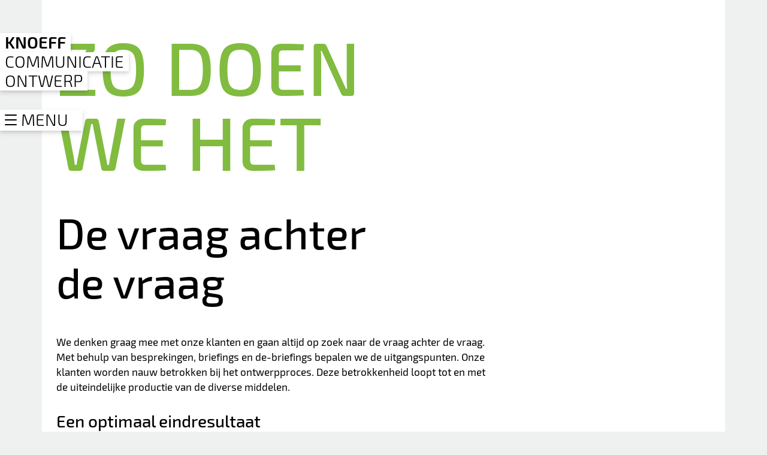

--- FILE ---
content_type: text/html; charset=UTF-8
request_url: https://www.knoeff.nl/nl/zo-doen-we-het
body_size: 4673
content:

<!DOCTYPE html>
<html lang="nl">
<head>
    <meta http-equiv="X-UA-Compatible" content="IE=edge">
    
<meta http-equiv="content-type" content="text/html; charset=UTF-8"/>
<title>Zo doen we het. De vraag achter de vraag.</title>

<meta name="description" content="We denken graag mee met onze klanten en gaan altijd op zoek naar de vraag achter de vraag. Met behulp van besprekingen, briefings en de-briefings bepalen we de uitgangspunten. Onze klanten worden nauw betrokken bij het ontwerpproces. Deze betrokkenheid loopt tot en met de uiteindelijke productie van de diverse middelen."/>
<meta name="keywords" content="Meedenken, optimaal eindresultaat, klanten betrekken, kwaliteit voorop, techniek, pionieren, vakmanschap, ervaring, inzet, enthousiasme, regelen en ontzorgen. 24/7 bereikbaar, afspraken komen we na.
Knoeff communicatie-ontwerp, lid, Beroepsorganisatie Nederlandse Ontwerpers (BNO)"/>
<meta name="generator" content="concrete5 - 8.4.2"/>
<meta name="msapplication-TileImage" content="https://www.knoeff.nl/application/files/9316/2341/6211/favicon-K-144x144.png"/>
<meta name="msapplication-TileColor" content="rgb(129, 188, 64)"/>
<link rel="shortcut icon" href="https://www.knoeff.nl/application/files/7616/2341/6210/favicon-16x16.png" type="image/x-icon"/>
<link rel="icon" href="https://www.knoeff.nl/application/files/7616/2341/6210/favicon-16x16.png" type="image/x-icon"/>
<link rel="apple-touch-icon" href="https://www.knoeff.nl/application/files/2116/2341/6211/favicon-K-57x57.png"/>
<link rel="canonical" href="https://www.knoeff.nl/nl/zo-doen-we-het">
<script type="text/javascript">
    var CCM_DISPATCHER_FILENAME = "/index.php";
    var CCM_CID = 218;
    var CCM_EDIT_MODE = false;
    var CCM_ARRANGE_MODE = false;
    var CCM_IMAGE_PATH = "/concrete/images";
    var CCM_TOOLS_PATH = "/index.php/tools/required";
    var CCM_APPLICATION_URL = "https://www.knoeff.nl";
    var CCM_REL = "";
    var CCM_ACTIVE_LOCALE = "nl_NL";
</script>

<style type="text/css" data-area-style-area-handle="Footer Column Three" data-block-style-block-id="1822" data-style-set="152">.ccm-custom-style-container.ccm-custom-style-footercolumnthree-1822{border-width:1px;border-color:rgb(209, 209, 209)}</style>
<script type="text/javascript" src="/concrete/js/jquery.js"></script>
<!--[if lt IE 9]><script type="text/javascript" src="/concrete/js/ie/html5-shiv.js"></script><![endif]-->
<!--[if lt IE 9]><script type="text/javascript" src="/concrete/js/ie/respond.js"></script><![endif]-->
<link href="/application/files/cache/css/143c2e492d3bed65d12796a665a92da8ebcfc944.css" rel="stylesheet" type="text/css" media="all" data-source="/packages/basic_theme/themes/basic_theme/assets/dist/css/vendor-min.css /packages/basic_theme/themes/basic_theme/assets/dist/css/main-min.css /concrete/blocks/search/view.css /concrete/css/font-awesome.css /concrete/blocks/social_links/view.css">
<!-- Google tag (gtag.js) -->
<script async src="https://www.googletagmanager.com/gtag/js?id=G-C2Y4JD4TQP"></script>
<script>
  window.dataLayer = window.dataLayer || [];
  function gtag(){dataLayer.push(arguments);}
  gtag('js', new Date());

  gtag('config', 'G-C2Y4JD4TQP');
</script>    <meta name="viewport" content="width=device-width, initial-scale=1.0">
    </head>
<body class="bg-theme-grey">

<div class="page-container pure-container text-theme-black text-base ccm-page page-type-page page-template-full" data-effect="pure-effect-push">
    <div class="pure-toggle-label shadow-md js-menu-toggle js-scrollfaster" data-toggle-label="left" data-scroll-speed="2">
        <button class="hamburger hamburger--arrowalt js-hamburger" type="button"><span class="hamburger-box"><span class="hamburger-inner"></span></span></button>
        <span class="pure-toggle-text">Menu</span>
    </div>


    <div class="page-header">
        <div class="page-header-flex-spacer"></div>
        <h2 class="page-header-title">Zo doen we het</h2>
        <div class="page-header-logo"><a href="https://www.knoeff.nl/nl" class="font-semibold">Knoeff</a></div>
    </div>

    <div class="pure-drawer" data-position="left">

                
<!--Main Menu-->


    <div class="header-search js-header-search">
    <div class="search-form-container js-search-form-container">
        <form class="header-search-form display-flex" action="https://www.knoeff.nl/nl/zoekresultaten">
                            <input name="search_paths[]" type="hidden" value="" />
                        <input name="query" type="text" class="header-search-field js-search-field" placeholder="zoek" value="" />
            <button type="submit" class="header-search-button js-header-search-submit">
                <svg xmlns="http://www.w3.org/2000/svg" viewBox="0 0 14 14" class="header-search-icon"><path fill="#2e3224" fill-rule="evenodd" stroke="#2e3224" stroke-width=".1" d="M7.9169734 10.10289833c2.1947554 0 3.9797577-1.7862291 3.9797577-3.98343812 0-2.1947554-1.7850023-3.9809845-3.9797577-3.9809845-2.19843582 0-3.98711853 1.7862291-3.98711853 3.9809845 0 .97899097.35700046 1.91933754 1.0096611 2.64990034.7557123.84710934 1.84143535 1.3335378 2.97745744 1.3335378m-3.99447936-.78944947C3.19745186 8.40745284 2.795673 7.28615243 2.795673 6.1194602 2.795673 3.2965803 5.09348008 1 7.9169734 1 10.73617293 1 13.03398 3.29658028 13.03398 6.1194602c0 2.82226653-2.29780708 5.1170066-5.1170066 5.1170066-1.16975923 0-2.29105965-.4054593-3.19153503-1.12252722L1.9645121 12.8331544C1.8571666 12.9423401 1.7124036 13 1.5664137 13c-.1447631 0-.2919798-.0588867-.4036191-.170526-.2183714-.223892-.2183714-.5833461.0079742-.8023309l2.75172523-2.71369424z"></path></svg>
            </button>
        </form>
    </div>
    <div class="header-search-label js-header-search-label js-header-search-toggle">zoek</div>
    <button type="button" class="header-search-button js-header-search-button js-header-search-submit js-header-search-toggle">
        <svg xmlns="http://www.w3.org/2000/svg" viewBox="0 0 14 14" class="header-search-icon"><path fill="#2e3224" fill-rule="evenodd" stroke="#2e3224" stroke-width=".1" d="M7.9169734 10.10289833c2.1947554 0 3.9797577-1.7862291 3.9797577-3.98343812 0-2.1947554-1.7850023-3.9809845-3.9797577-3.9809845-2.19843582 0-3.98711853 1.7862291-3.98711853 3.9809845 0 .97899097.35700046 1.91933754 1.0096611 2.64990034.7557123.84710934 1.84143535 1.3335378 2.97745744 1.3335378m-3.99447936-.78944947C3.19745186 8.40745284 2.795673 7.28615243 2.795673 6.1194602 2.795673 3.2965803 5.09348008 1 7.9169734 1 10.73617293 1 13.03398 3.29658028 13.03398 6.1194602c0 2.82226653-2.29780708 5.1170066-5.1170066 5.1170066-1.16975923 0-2.29105965-.4054593-3.19153503-1.12252722L1.9645121 12.8331544C1.8571666 12.9423401 1.7124036 13 1.5664137 13c-.1447631 0-.2919798-.0588867-.4036191-.170526-.2183714-.223892-.2183714-.5833461.0079742-.8023309l2.75172523-2.71369424z"></path></svg>
    </button>
</div>

<!--End Main Menu-->

                
<!--Main Menu-->
<!--End Main Menu-->

        <nav class="primary-nav">
                        
<!--Main Menu-->


    <ul class="primary-navigation ul-1"><li class="li-1 "><a href="https://www.knoeff.nl/nl/waarom" target="_self" class="primary-nav-link a-1"><span>Daarom</span></a></li><li class="li-1 is-active active"><a href="https://www.knoeff.nl/nl/zo-doen-we-het" target="_self" class="primary-nav-link a-1"><span>Zo doen we het</span></a></li><li class="has-dropdown li-1 "><a class="primary-nav-link a-1" href="https://www.knoeff.nl/nl/specialismen"><span>Hier zijn we goed in</span></a><a class="primary-nav-toggle a-1" data-toggle="collapse" data-target="#menu-220" href="#"><span class="primary-nav-toggle-icon"></span></a><ul id="menu-220" class="dropdown ul-2 collapse show"><li class="li-2 "><a href="https://www.knoeff.nl/nl/specialismen/corporate-reporting" target="_self" class="primary-nav-link a-2"><span>Corporate reporting</span></a></li><li class="li-2 "><a href="https://www.knoeff.nl/nl/specialismen/identiteit" target="_self" class="primary-nav-link a-2"><span>Identity</span></a></li><li class="li-2 "><a href="https://www.knoeff.nl/nl/specialismen/webpublicaties" target="_self" class="primary-nav-link a-2"><span>Digitaal ontwerp</span></a></li><li class="has-dropdown li-2 "><a class="primary-nav-link a-2" href="https://www.knoeff.nl/nl/specialismen/webcontent"><span>Webcontent</span></a><a class="primary-nav-toggle a-2" data-toggle="collapse" data-target="#menu-223" href="#"><span class="primary-nav-toggle-icon"></span></a><ul id="menu-223" class="dropdown ul-3 collapse show"><li class="li-3 "><a href="https://www.knoeff.nl/nl/specialismen/webcontent/video" target="_self" class="primary-nav-link a-3"><span>Video</span></a></li><li class="li-3 "><a href="https://www.knoeff.nl/nl/specialismen/webcontent/infographics" target="_self" class="primary-nav-link a-3"><span>Infographics</span></a></li></ul></li><li class="li-2 "><a href="https://www.knoeff.nl/nl/specialismen/openbare-ruimte" target="_self" class="primary-nav-link a-2"><span>Openbare ruimte</span></a></li></ul></li><li class="li-1 "><a href="https://www.knoeff.nl/nl/werk" target="_self" class="primary-nav-link a-1"><span>Werk</span></a></li><li class="li-1 "><a href="https://www.knoeff.nl/nl/wie" target="_self" class="primary-nav-link a-1"><span>Wie</span></a></li><li class="li-1 "><a href="https://www.knoeff.nl/nl/contact-2" target="_self" class="primary-nav-link a-1"><span>Contact</span></a></li></ul>
<!--End Main Menu-->
        </nav>

                    <div class="header-social-links">
    

    
<div id="ccm-block-social-links1872" class="ccm-block-social-links">
    <ul class="list-inline">
            <li><a target="_blank" href="/nl/contact"><i class="fa fa-envelope-o" aria-hidden="true" title="Email"></i></a></li>
            <li><a target="_blank" href="https://nl.linkedin.com/in/henk-knoeff-24174012"><i class="fa fa-linkedin" aria-hidden="true" title="LinkedIn"></i></a></li>
        </ul>
</div>
    </div>
    </div>

    <div class="pure-pusher-container">
        <div class="pure-pusher">


            <div class="site-logo js-scrollfaster" data-scroll-speed="2">
                <h1 class="padded-multiline uppercase text-3xl m-0">
                    <span class="px-2 text-theme-black bg-white"><a href="https://www.knoeff.nl/nl" class="no-underline text-theme-black font-semibold">Knoeff</a></span>
                    <span class="px-2 text-theme-black bg-white font-light"><a href="https://www.knoeff.nl/nl" class="no-underline text-theme-black">Communicatie</a></span>
                    <span class="px-2 text-theme-black bg-white font-light"><a href="https://www.knoeff.nl/nl" class="no-underline text-theme-black">Ontwerp</a></span>
                </h1>
            </div>

            
<div class="js-scrollfaster relative z-50" data-scroll-speed="2">


    
</div>
<!--End Main Menu-->

    <div class="page-content content-holder js-page-content" id="top">
        

<div class="container"><div class="row"><div class="col-md-12">        <div class="core--section">        <div class="row"><div class="col-lg-8 col-content">

    <h1  class="text-giga text-theme-green uppercase font-medium leading-none mt-12 mb-6">Zo doen we het</h1>


        <div class="rte"><h1>De vraag achter<br />
de vraag</h1>
</div>

</div><div class="col-lg-4 col-sidebar">

    
</div></div>        </div>
</div></div></div>

<div class="container"><div class="row"><div class="col-md-12">        <div class="core--section">        <div class="row"><div class="col-lg-8 col-content">

        <div class="rte"><p>We denken graag mee met onze klanten en gaan altijd op zoek naar de vraag achter de vraag. Met behulp van besprekingen, briefings en de-briefings bepalen we de uitgangspunten. Onze klanten worden nauw betrokken bij het ontwerpproces. Deze betrokkenheid loopt tot en met de uiteindelijke productie van de diverse middelen.</p>

<h3>Een optimaal eindresultaat</h3>

<p>We vinden het belangrijk dat ons werk doet waar het voor bedoeld is. De kwaliteit van het eindresultaat staat voorop en we stellen hoge eisen aan onszelf en onze (technische) partners. We zoeken graag de grenzen van de techniek op en pionieren met nieuwe mogelijkheden om ons doel te bereiken. En we gaan door tot het goed is. De evaluatie van het eindresultaat is altijd onderdeel van het proces.</p>

<h3>Regelen en ontzorgen</h3>

<p>Knoeff communicatie-ontwerp koppelt vakmanschap en ervaring aan inzet en enthousiasme. We regelen en ontzorgen. Vragen of opmerkingen? Wij zijn 24/7 bereikbaar voor onze opdrachtgevers. En ook niet onbelangrijk: afspraken inzake planning en budget komen we na.</p>

<p>Knoeff communicatie-ontwerp is lid van de Beroepsorganisatie Nederlandse Ontwerpers (BNO).</p>

<p>&nbsp;</p>
</div>

</div><div class="col-lg-4 col-sidebar"></div></div>        </div>
</div></div></div>

<div class="container"><div class="row"><div class="col-md-12">    <hr class="basic-spacer">

</div></div></div>

<div class="container"><div class="row"><div class="col-md-12">        <div class="related-cases mb-4">
        
                    <div class="row mx-0">
                                    
    <a class="col-sm-6 col-md-4 col-lg-4 col-xl-4 block feature-block js-filterable-item ratio-1x1    " href="https://www.knoeff.nl/nl/waarom">
        <div class="overflow-hidden">
                        <img class="w-full h-full absolute pin object-cover z-10 feature-block-image" src="/application/files/2115/4212/8513/banners-daarom-patroon.svg" alt="" />            <div class="absolute pin z-20 pt-4">
                <h3 class="padded-multiline feature-block-title"><span class="title-part px-2 text-white bg-theme-black ">Daarom</span></h3>            </div>
        </div>
    </a>
                                    
    <a class="col-sm-6 col-md-4 col-lg-4 col-xl-4 block feature-block js-filterable-item ratio-1x1    " href="https://www.knoeff.nl/nl/specialismen/corporate-reporting">
        <div class="overflow-hidden">
                        <img class="w-full h-full absolute pin object-cover z-10 feature-block-image" src="/application/files/7015/4177/9654/banners-reporting.svg" alt="" />            <div class="absolute pin z-20 pt-4">
                <h3 class="padded-multiline feature-block-title"><span class="title-part px-2 text-white bg-theme-black ">Corporate reporting</span></h3>            </div>
        </div>
    </a>
                                    
    <a class="col-sm-6 col-md-4 col-lg-4 col-xl-4 block feature-block js-filterable-item ratio-1x1    " href="https://www.knoeff.nl/nl/werk">
        <div class="overflow-hidden">
                        <img class="w-full h-full absolute pin object-cover z-10 feature-block-image" src="/application/files/4615/4228/6622/banners-werk-patroon.svg" alt="" />            <div class="absolute pin z-20 pt-4">
                <h3 class="padded-multiline feature-block-title"><span class="title-part px-2 text-white bg-theme-black ">Werk</span></h3>            </div>
        </div>
    </a>
                            </div>
            </div>

</div></div></div>    </div>


    <footer class="footer mt-0 js-footer">

        <div class="container px-6 py-6 bg-white">
            <div class="py-4 bg-theme-grey">
                <div class="row mx-0">
                    <div class="col-sm-4 sm:pl-4 content-holder">
                        

        <div class="rte"><p><a href="https://www.knoeff.nl/nl/waarom">Knoeff communicatie-ontwerp</a></p>

<p><a href="https://www.knoeff.nl/nl/wie">Partners</a></p>

<p><a href="https://www.knoeff.nl/nl/wie">Klanten</a></p>
</div>

                    </div>
                    <div class="col-sm-4 content-holder">
                        

        <div class="rte"><p>Hier zijn we goed in</p>

<p><a href="https://www.knoeff.nl/nl/specialismen/corporate-reporting">Corporate reporting</a></p>

<p><a href="https://www.knoeff.nl/nl/specialismen/identiteit">Identity</a></p>

<p><a href="https://www.knoeff.nl/nl/specialismen/webpublicaties">Digitaal ontwerp</a></p>

<p>Webcontent</p>

<p><a href="https://www.knoeff.nl/nl/specialismen/webcontent/video">Video</a></p>

<p><a href="https://www.knoeff.nl/nl/specialismen/webcontent/infographics">(Info)graphics</a></p>

<p><a href="https://www.knoeff.nl/nl/specialismen/openbare-ruimte">Openbare ruimte</a></p>

<p>&nbsp;</p>
</div>

                    </div>
                    <div class="col-sm-4 sm:pr-4 content-holder">
                        

        <div class="ccm-custom-style-container ccm-custom-style-footercolumnthree-1822"
            >
        <div class="rte"><p><a href="https://www.knoeff.nl/nl/contact">Contact</a></p>

<p>KNSM-laan 93, 1019 LB Amsterdam<br />
T 085 065 36 49, info@knoeff.nl</p>

<p>Lid van de Beroepsgroep Nederlandse Ontwerpers (BNO)</p>

<p><a href="https://www.knoeff.nl/nl/contact-1">Privacyverklaring</a></p>

<p>&nbsp;</p>
</div>

    </div>


    
<div id="ccm-block-social-links1788" class="ccm-block-social-links">
    <ul class="list-inline">
            <li><a target="_blank" href="/nl/contact"><i class="fa fa-envelope-o" aria-hidden="true" title="Email"></i></a></li>
            <li><a target="_blank" href="https://nl.linkedin.com/in/henk-knoeff-24174012"><i class="fa fa-linkedin" aria-hidden="true" title="LinkedIn"></i></a></li>
        </ul>
</div>
                    </div>
                </div><!-- /.row-->
            </div>
        </div>

    </footer>


</div><!-- .pure-pusher -->
</div><!-- .pure-push-container -->
<label class="pure-overlay" for="pure-toggle-left" data-overlay="left"></label>

</div><!-- .push-container -->

<script type="text/javascript" src="/application/files/cache/js/3ca56893bdf9c5028607d8d18d9456e36e2fa2bf.js" data-source="/concrete/js/picturefill.js /packages/basic_theme/themes/basic_theme/assets/dist/js/vendor-min.js /packages/basic_theme/themes/basic_theme/assets/dist/js/main-min.js"></script>

</body>
</html>



--- FILE ---
content_type: text/css
request_url: https://www.knoeff.nl/application/files/cache/css/143c2e492d3bed65d12796a665a92da8ebcfc944.css
body_size: 49793
content:
/**
 * @project      basictheme
 * @author       Jurjen Nieuwenhuis, Dynamit <jurjen@dynamit.nl>
 * @build        Tue, Apr 30, 2019 12:51 PM ET
 * @version      1.0.0
 * @copyright    Copyright (c) 2019, Dynamit
 *
 */html{line-height:1.15;-webkit-text-size-adjust:100%}body{margin:0}h1{font-size:2em;margin:.67em 0}hr{box-sizing:content-box;height:0;overflow:visible}pre{font-family:monospace,monospace;font-size:1em}a{background-color:transparent}abbr[title]{border-bottom:none;text-decoration:underline;text-decoration:underline dotted}b,strong{font-weight:bolder}code,kbd,samp{font-family:monospace,monospace;font-size:1em}small{font-size:80%}sub,sup{font-size:75%;line-height:0;position:relative;vertical-align:baseline}sub{bottom:-.25em}sup{top:-.5em}img{border-style:none}button,input,optgroup,select,textarea{font-family:inherit;font-size:100%;line-height:1.15;margin:0}button,input{overflow:visible}button,select{text-transform:none}[type=button],[type=reset],[type=submit],button{-webkit-appearance:button}[type=button]::-moz-focus-inner,[type=reset]::-moz-focus-inner,[type=submit]::-moz-focus-inner,button::-moz-focus-inner{border-style:none;padding:0}[type=button]:-moz-focusring,[type=reset]:-moz-focusring,[type=submit]:-moz-focusring,button:-moz-focusring{outline:1px dotted ButtonText}fieldset{padding:.35em .75em .625em}legend{box-sizing:border-box;color:inherit;display:table;max-width:100%;padding:0;white-space:normal}progress{vertical-align:baseline}textarea{overflow:auto}[type=checkbox],[type=radio]{box-sizing:border-box;padding:0}[type=number]::-webkit-inner-spin-button,[type=number]::-webkit-outer-spin-button{height:auto}[type=search]{-webkit-appearance:textfield;outline-offset:-2px}[type=search]::-webkit-search-decoration{-webkit-appearance:none}::-webkit-file-upload-button{-webkit-appearance:button;font:inherit}details{display:block}summary{display:list-item}[hidden],template{display:none}:root{--blue:#3490dc;--indigo:#6574cd;--purple:#9561e2;--pink:#f66d9b;--red:#e3342f;--orange:#f6993f;--yellow:#ffed4a;--green:#38c172;--teal:#4dc0b5;--cyan:#17a2b8;--white:#fff;--gray:#6c757d;--gray-dark:#343a40;--transparent:transparent;--black:#22292f;--grey-darkest:#3d4852;--grey-darker:#606f7b;--grey-dark:#8795a1;--grey:#b8c2cc;--grey-light:#dae1e7;--grey-lighter:#f1f5f8;--grey-lightest:#f8fafc;--red-darkest:#3b0d0c;--red-darker:#621b18;--red-dark:#cc1f1a;--red-light:#ef5753;--red-lighter:#f9acaa;--red-lightest:#fcebea;--orange-darkest:#462a16;--orange-darker:#613b1f;--orange-dark:#de751f;--orange-light:#faad63;--orange-lighter:#fcd9b6;--orange-lightest:#fff5eb;--yellow-darkest:#453411;--yellow-darker:#684f1d;--yellow-dark:#f2d024;--yellow-light:#fff382;--yellow-lighter:#fff9c2;--yellow-lightest:#fcfbeb;--green-darkest:#0f2f21;--green-darker:#1a4731;--green-dark:#1f9d55;--green-light:#51d88a;--green-lighter:#a2f5bf;--green-lightest:#e3fcec;--teal-darkest:#0d3331;--teal-darker:#20504f;--teal-dark:#38a89d;--teal-light:#64d5ca;--teal-lighter:#a0f0ed;--teal-lightest:#e8fffe;--blue-darkest:#12283a;--blue-darker:#1c3d5a;--blue-dark:#2779bd;--blue-light:#6cb2eb;--blue-lighter:#bcdefa;--blue-lightest:#eff8ff;--indigo-darkest:#191e38;--indigo-darker:#2f365f;--indigo-dark:#5661b3;--indigo-light:#7886d7;--indigo-lighter:#b2b7ff;--indigo-lightest:#e6e8ff;--purple-darkest:#21183c;--purple-darker:#382b5f;--purple-dark:#794acf;--purple-light:#a779e9;--purple-lighter:#d6bbfc;--purple-lightest:#f3ebff;--pink-darkest:#451225;--pink-darker:#6f213f;--pink-dark:#eb5286;--pink-light:#fa7ea8;--pink-lighter:#ffbbca;--pink-lightest:#ffebef;--current:currentColor;--theme-green:#81bc40;--theme-black:#000;--theme-grey:#eff1f0;--theme-grey-dark:#e0e3e2;--comp-spacer-color:#e0e3e2;--primary:#81bc40;--secondary:#6c757d;--success:#28a745;--info:#17a2b8;--warning:#ffc107;--danger:#dc3545;--light:#f8f9fa;--dark:#343a40;--breakpoint-xs:0;--breakpoint-sm:576px;--breakpoint-md:768px;--breakpoint-lg:992px;--breakpoint-xl:1200px;--font-family-sans-serif:-apple-system,BlinkMacSystemFont,"Segoe UI",Roboto,"Helvetica Neue",Arial,sans-serif,"Apple Color Emoji","Segoe UI Emoji","Segoe UI Symbol";--font-family-monospace:SFMono-Regular,Menlo,Monaco,Consolas,"Liberation Mono","Courier New",monospace}*,:after,:before{box-sizing:border-box}@-ms-viewport{width:device-width}body,html{margin:0;padding:0;height:100%;min-height:100%}body{background-color:#fff}.animated{animation-duration:1s;animation-fill-mode:both}.animated.infinite{animation-iteration-count:infinite}.animated.hinge{animation-duration:2s}.animated.bounceIn,.animated.bounceOut,.animated.flipOutX,.animated.flipOutY{animation-duration:.75s}@keyframes a{0%,20%,53%,80%,to{animation-timing-function:cubic-bezier(.215,.61,.355,1);transform:translateZ(0);}40%,43%{animation-timing-function:cubic-bezier(.755,.05,.855,.06);transform:translate3d(0,-30px,0);}70%{animation-timing-function:cubic-bezier(.755,.05,.855,.06);transform:translate3d(0,-15px,0);}90%{transform:translate3d(0,-4px,0);}}.bounce{animation-name:a;transform-origin:center bottom}@keyframes b{0%,50%,to{opacity:1;}25%,75%{opacity:0;}}.flash{animation-name:b}@keyframes c{0%{transform:scaleX(1);}50%{transform:scale3d(1.05,1.05,1.05);}to{transform:scaleX(1);}}.pulse{animation-name:c}@keyframes d{0%{transform:scaleX(1);}30%{transform:scale3d(1.25,.75,1);}40%{transform:scale3d(.75,1.25,1);}50%{transform:scale3d(1.15,.85,1);}65%{transform:scale3d(.95,1.05,1);}75%{transform:scale3d(1.05,.95,1);}to{transform:scaleX(1);}}.rubberBand{animation-name:d}@keyframes e{0%,to{transform:translateZ(0);}10%,30%,50%,70%,90%{transform:translate3d(-10px,0,0);}20%,40%,60%,80%{transform:translate3d(10px,0,0);}}.shake{animation-name:e}@keyframes f{0%{transform:translateX(0);}6.5%{transform:translateX(-6px) rotateY(-9deg);}18.5%{transform:translateX(5px) rotateY(7deg);}31.5%{transform:translateX(-3px) rotateY(-5deg);}43.5%{transform:translateX(2px) rotateY(3deg);}50%{transform:translateX(0);}}.headShake{animation-timing-function:ease-in-out;animation-name:f}@keyframes g{20%{transform:rotate(15deg);}40%{transform:rotate(-10deg);}60%{transform:rotate(5deg);}80%{transform:rotate(-5deg);}to{transform:rotate(0deg);}}.swing{transform-origin:top center;animation-name:g}@keyframes h{0%{transform:scaleX(1);}10%,20%{transform:scale3d(.9,.9,.9) rotate(-3deg);}30%,50%,70%,90%{transform:scale3d(1.1,1.1,1.1) rotate(3deg);}40%,60%,80%{transform:scale3d(1.1,1.1,1.1) rotate(-3deg);}to{transform:scaleX(1);}}.tada{animation-name:h}@keyframes i{0%{transform:none;}15%{transform:translate3d(-25%,0,0) rotate(-5deg);}30%{transform:translate3d(20%,0,0) rotate(3deg);}45%{transform:translate3d(-15%,0,0) rotate(-3deg);}60%{transform:translate3d(10%,0,0) rotate(2deg);}75%{transform:translate3d(-5%,0,0) rotate(-1deg);}to{transform:none;}}.wobble{animation-name:i}@keyframes j{0%,11.1%,to{transform:none;}22.2%{transform:skewX(-12.5deg) skewY(-12.5deg);}33.3%{transform:skewX(6.25deg) skewY(6.25deg);}44.4%{transform:skewX(-3.125deg) skewY(-3.125deg);}55.5%{transform:skewX(1.5625deg) skewY(1.5625deg);}66.6%{transform:skewX(-.78125deg) skewY(-.78125deg);}77.7%{transform:skewX(.39062deg) skewY(.39062deg);}88.8%{transform:skewX(-.19531deg) skewY(-.19531deg);}}.jello{animation-name:j;transform-origin:center}@keyframes k{0%,20%,40%,60%,80%,to{animation-timing-function:cubic-bezier(.215,.61,.355,1);}0%{opacity:0;transform:scale3d(.3,.3,.3);}20%{transform:scale3d(1.1,1.1,1.1);}40%{transform:scale3d(.9,.9,.9);}60%{opacity:1;transform:scale3d(1.03,1.03,1.03);}80%{transform:scale3d(.97,.97,.97);}to{opacity:1;transform:scaleX(1);}}.bounceIn{animation-name:k}@keyframes l{0%,60%,75%,90%,to{animation-timing-function:cubic-bezier(.215,.61,.355,1);}0%{opacity:0;transform:translate3d(0,-3000px,0);}60%{opacity:1;transform:translate3d(0,25px,0);}75%{transform:translate3d(0,-10px,0);}90%{transform:translate3d(0,5px,0);}to{transform:none;}}.bounceInDown{animation-name:l}@keyframes m{0%,60%,75%,90%,to{animation-timing-function:cubic-bezier(.215,.61,.355,1);}0%{opacity:0;transform:translate3d(-3000px,0,0);}60%{opacity:1;transform:translate3d(25px,0,0);}75%{transform:translate3d(-10px,0,0);}90%{transform:translate3d(5px,0,0);}to{transform:none;}}.bounceInLeft{animation-name:m}@keyframes n{0%,60%,75%,90%,to{animation-timing-function:cubic-bezier(.215,.61,.355,1);}0%{opacity:0;transform:translate3d(3000px,0,0);}60%{opacity:1;transform:translate3d(-25px,0,0);}75%{transform:translate3d(10px,0,0);}90%{transform:translate3d(-5px,0,0);}to{transform:none;}}.bounceInRight{animation-name:n}@keyframes o{0%,60%,75%,90%,to{animation-timing-function:cubic-bezier(.215,.61,.355,1);}0%{opacity:0;transform:translate3d(0,3000px,0);}60%{opacity:1;transform:translate3d(0,-20px,0);}75%{transform:translate3d(0,10px,0);}90%{transform:translate3d(0,-5px,0);}to{transform:translateZ(0);}}.bounceInUp{animation-name:o}@keyframes p{20%{transform:scale3d(.9,.9,.9);}50%,55%{opacity:1;transform:scale3d(1.1,1.1,1.1);}to{opacity:0;transform:scale3d(.3,.3,.3);}}.bounceOut{animation-name:p}@keyframes q{20%{transform:translate3d(0,10px,0);}40%,45%{opacity:1;transform:translate3d(0,-20px,0);}to{opacity:0;transform:translate3d(0,2000px,0);}}.bounceOutDown{animation-name:q}@keyframes r{20%{opacity:1;transform:translate3d(20px,0,0);}to{opacity:0;transform:translate3d(-2000px,0,0);}}.bounceOutLeft{animation-name:r}@keyframes s{20%{opacity:1;transform:translate3d(-20px,0,0);}to{opacity:0;transform:translate3d(2000px,0,0);}}.bounceOutRight{animation-name:s}@keyframes t{20%{transform:translate3d(0,-10px,0);}40%,45%{opacity:1;transform:translate3d(0,20px,0);}to{opacity:0;transform:translate3d(0,-2000px,0);}}.bounceOutUp{animation-name:t}@keyframes u{0%{opacity:0;}to{opacity:1;}}.fadeIn{animation-name:u}@keyframes v{0%{opacity:0;transform:translate3d(0,-100%,0);}to{opacity:1;transform:none;}}.fadeInDown{animation-name:v}@keyframes w{0%{opacity:0;transform:translate3d(0,-2000px,0);}to{opacity:1;transform:none;}}.fadeInDownBig{animation-name:w}@keyframes x{0%{opacity:0;transform:translate3d(-100%,0,0);}to{opacity:1;transform:none;}}.fadeInLeft{animation-name:x}@keyframes y{0%{opacity:0;transform:translate3d(-2000px,0,0);}to{opacity:1;transform:none;}}.fadeInLeftBig{animation-name:y}@keyframes z{0%{opacity:0;transform:translate3d(100%,0,0);}to{opacity:1;transform:none;}}.fadeInRight{animation-name:z}@keyframes A{0%{opacity:0;transform:translate3d(2000px,0,0);}to{opacity:1;transform:none;}}.fadeInRightBig{animation-name:A}@keyframes B{0%{opacity:0;transform:translate3d(0,100%,0);}to{opacity:1;transform:none;}}.fadeInUp{animation-name:B}@keyframes C{0%{opacity:0;transform:translate3d(0,2000px,0);}to{opacity:1;transform:none;}}.fadeInUpBig{animation-name:C}.fadeOut{animation-name:zb}@keyframes D{0%{opacity:1;}to{opacity:0;transform:translate3d(0,100%,0);}}.fadeOutDown{animation-name:D}@keyframes E{0%{opacity:1;}to{opacity:0;transform:translate3d(0,2000px,0);}}.fadeOutDownBig{animation-name:E}@keyframes F{0%{opacity:1;}to{opacity:0;transform:translate3d(-100%,0,0);}}.fadeOutLeft{animation-name:F}@keyframes G{0%{opacity:1;}to{opacity:0;transform:translate3d(-2000px,0,0);}}.fadeOutLeftBig{animation-name:G}@keyframes H{0%{opacity:1;}to{opacity:0;transform:translate3d(100%,0,0);}}.fadeOutRight{animation-name:H}@keyframes I{0%{opacity:1;}to{opacity:0;transform:translate3d(2000px,0,0);}}.fadeOutRightBig{animation-name:I}@keyframes J{0%{opacity:1;}to{opacity:0;transform:translate3d(0,-100%,0);}}.fadeOutUp{animation-name:J}@keyframes K{0%{opacity:1;}to{opacity:0;transform:translate3d(0,-2000px,0);}}.fadeOutUpBig{animation-name:K}@keyframes L{0%{transform:perspective(400px) rotateY(-1turn);animation-timing-function:ease-out;}40%{transform:perspective(400px) translateZ(150px) rotateY(-190deg);animation-timing-function:ease-out;}50%{transform:perspective(400px) translateZ(150px) rotateY(-170deg);animation-timing-function:ease-in;}80%{transform:perspective(400px) scale3d(.95,.95,.95);animation-timing-function:ease-in;}to{transform:perspective(400px);animation-timing-function:ease-in;}}.animated.flip{-webkit-backface-visibility:visible;backface-visibility:visible;animation-name:L}@keyframes M{0%{transform:perspective(400px) rotateX(90deg);animation-timing-function:ease-in;opacity:0;}40%{transform:perspective(400px) rotateX(-20deg);animation-timing-function:ease-in;}60%{transform:perspective(400px) rotateX(10deg);opacity:1;}80%{transform:perspective(400px) rotateX(-5deg);}to{transform:perspective(400px);}}.flipInX{-webkit-backface-visibility:visible !important;backface-visibility:visible !important;animation-name:M}@keyframes N{0%{transform:perspective(400px) rotateY(90deg);animation-timing-function:ease-in;opacity:0;}40%{transform:perspective(400px) rotateY(-20deg);animation-timing-function:ease-in;}60%{transform:perspective(400px) rotateY(10deg);opacity:1;}80%{transform:perspective(400px) rotateY(-5deg);}to{transform:perspective(400px);}}.flipInY{-webkit-backface-visibility:visible !important;backface-visibility:visible !important;animation-name:N}@keyframes O{0%{transform:perspective(400px);}30%{transform:perspective(400px) rotateX(-20deg);opacity:1;}to{transform:perspective(400px) rotateX(90deg);opacity:0;}}.flipOutX{animation-name:O;-webkit-backface-visibility:visible !important;backface-visibility:visible !important}@keyframes P{0%{transform:perspective(400px);}30%{transform:perspective(400px) rotateY(-15deg);opacity:1;}to{transform:perspective(400px) rotateY(90deg);opacity:0;}}.flipOutY{-webkit-backface-visibility:visible !important;backface-visibility:visible !important;animation-name:P}@keyframes Q{0%{transform:translate3d(100%,0,0) skewX(-30deg);opacity:0;}60%{transform:skewX(20deg);opacity:1;}80%{transform:skewX(-5deg);opacity:1;}to{transform:none;opacity:1;}}.lightSpeedIn{animation-name:Q;animation-timing-function:ease-out}@keyframes R{0%{opacity:1;}to{transform:translate3d(100%,0,0) skewX(30deg);opacity:0;}}.lightSpeedOut{animation-name:R;animation-timing-function:ease-in}@keyframes S{0%{transform-origin:center;transform:rotate(-200deg);opacity:0;}to{transform-origin:center;transform:none;opacity:1;}}.rotateIn{animation-name:S}@keyframes T{0%{transform-origin:left bottom;transform:rotate(-45deg);opacity:0;}to{transform-origin:left bottom;transform:none;opacity:1;}}.rotateInDownLeft{animation-name:T}@keyframes U{0%{transform-origin:right bottom;transform:rotate(45deg);opacity:0;}to{transform-origin:right bottom;transform:none;opacity:1;}}.rotateInDownRight{animation-name:U}@keyframes V{0%{transform-origin:left bottom;transform:rotate(45deg);opacity:0;}to{transform-origin:left bottom;transform:none;opacity:1;}}.rotateInUpLeft{animation-name:V}@keyframes W{0%{transform-origin:right bottom;transform:rotate(-90deg);opacity:0;}to{transform-origin:right bottom;transform:none;opacity:1;}}.rotateInUpRight{animation-name:W}@keyframes X{0%{transform-origin:center;opacity:1;}to{transform-origin:center;transform:rotate(200deg);opacity:0;}}.rotateOut{animation-name:X}@keyframes Y{0%{transform-origin:left bottom;opacity:1;}to{transform-origin:left bottom;transform:rotate(45deg);opacity:0;}}.rotateOutDownLeft{animation-name:Y}@keyframes Z{0%{transform-origin:right bottom;opacity:1;}to{transform-origin:right bottom;transform:rotate(-45deg);opacity:0;}}.rotateOutDownRight{animation-name:Z}@keyframes ab{0%{transform-origin:left bottom;opacity:1;}to{transform-origin:left bottom;transform:rotate(-45deg);opacity:0;}}.rotateOutUpLeft{animation-name:ab}@keyframes bb{0%{transform-origin:right bottom;opacity:1;}to{transform-origin:right bottom;transform:rotate(90deg);opacity:0;}}.rotateOutUpRight{animation-name:bb}@keyframes cb{0%{transform-origin:top left;animation-timing-function:ease-in-out;}20%,60%{transform:rotate(80deg);transform-origin:top left;animation-timing-function:ease-in-out;}40%,80%{transform:rotate(60deg);transform-origin:top left;animation-timing-function:ease-in-out;opacity:1;}to{transform:translate3d(0,700px,0);opacity:0;}}.hinge{animation-name:cb}@keyframes db{0%{opacity:0;transform:scale(.1) rotate(30deg);transform-origin:center bottom;}50%{transform:rotate(-10deg);}70%{transform:rotate(3deg);}to{opacity:1;transform:scale(1);}}.jackInTheBox{animation-name:db}@keyframes eb{0%{opacity:0;transform:translate3d(-100%,0,0) rotate(-120deg);}to{opacity:1;transform:none;}}.rollIn{animation-name:eb}@keyframes fb{0%{opacity:1;}to{opacity:0;transform:translate3d(100%,0,0) rotate(120deg);}}.rollOut{animation-name:fb}@keyframes gb{0%{opacity:0;transform:scale3d(.3,.3,.3);}50%{opacity:1;}}.zoomIn{animation-name:gb}@keyframes hb{0%{opacity:0;transform:scale3d(.1,.1,.1) translate3d(0,-1000px,0);animation-timing-function:cubic-bezier(.55,.055,.675,.19);}60%{opacity:1;transform:scale3d(.475,.475,.475) translate3d(0,60px,0);animation-timing-function:cubic-bezier(.175,.885,.32,1);}}.zoomInDown{animation-name:hb}@keyframes ib{0%{opacity:0;transform:scale3d(.1,.1,.1) translate3d(-1000px,0,0);animation-timing-function:cubic-bezier(.55,.055,.675,.19);}60%{opacity:1;transform:scale3d(.475,.475,.475) translate3d(10px,0,0);animation-timing-function:cubic-bezier(.175,.885,.32,1);}}.zoomInLeft{animation-name:ib}@keyframes jb{0%{opacity:0;transform:scale3d(.1,.1,.1) translate3d(1000px,0,0);animation-timing-function:cubic-bezier(.55,.055,.675,.19);}60%{opacity:1;transform:scale3d(.475,.475,.475) translate3d(-10px,0,0);animation-timing-function:cubic-bezier(.175,.885,.32,1);}}.zoomInRight{animation-name:jb}@keyframes kb{0%{opacity:0;transform:scale3d(.1,.1,.1) translate3d(0,1000px,0);animation-timing-function:cubic-bezier(.55,.055,.675,.19);}60%{opacity:1;transform:scale3d(.475,.475,.475) translate3d(0,-60px,0);animation-timing-function:cubic-bezier(.175,.885,.32,1);}}.zoomInUp{animation-name:kb}@keyframes lb{0%{opacity:1;}50%{opacity:0;transform:scale3d(.3,.3,.3);}to{opacity:0;}}.zoomOut{animation-name:lb}@keyframes mb{40%{opacity:1;transform:scale3d(.475,.475,.475) translate3d(0,-60px,0);animation-timing-function:cubic-bezier(.55,.055,.675,.19);}to{opacity:0;transform:scale3d(.1,.1,.1) translate3d(0,2000px,0);transform-origin:center bottom;animation-timing-function:cubic-bezier(.175,.885,.32,1);}}.zoomOutDown{animation-name:mb}@keyframes nb{40%{opacity:1;transform:scale3d(.475,.475,.475) translate3d(42px,0,0);}to{opacity:0;transform:scale(.1) translate3d(-2000px,0,0);transform-origin:left center;}}.zoomOutLeft{animation-name:nb}@keyframes ob{40%{opacity:1;transform:scale3d(.475,.475,.475) translate3d(-42px,0,0);}to{opacity:0;transform:scale(.1) translate3d(2000px,0,0);transform-origin:right center;}}.zoomOutRight{animation-name:ob}@keyframes pb{40%{opacity:1;transform:scale3d(.475,.475,.475) translate3d(0,60px,0);animation-timing-function:cubic-bezier(.55,.055,.675,.19);}to{opacity:0;transform:scale3d(.1,.1,.1) translate3d(0,-2000px,0);transform-origin:center bottom;animation-timing-function:cubic-bezier(.175,.885,.32,1);}}.zoomOutUp{animation-name:pb}@keyframes qb{0%{transform:translate3d(0,-100%,0);visibility:visible;}to{transform:translateZ(0);}}.slideInDown{animation-name:qb}@keyframes rb{0%{transform:translate3d(-100%,0,0);visibility:visible;}to{transform:translateZ(0);}}.slideInLeft{animation-name:rb}@keyframes sb{0%{transform:translate3d(100%,0,0);visibility:visible;}to{transform:translateZ(0);}}.slideInRight{animation-name:sb}@keyframes tb{0%{transform:translate3d(0,100%,0);visibility:visible;}to{transform:translateZ(0);}}.slideInUp{animation-name:tb}@keyframes ub{0%{transform:translateZ(0);}to{visibility:hidden;transform:translate3d(0,100%,0);}}.slideOutDown{animation-name:ub}@keyframes vb{0%{transform:translateZ(0);}to{visibility:hidden;transform:translate3d(-100%,0,0);}}.slideOutLeft{animation-name:vb}@keyframes wb{0%{transform:translateZ(0);}to{visibility:hidden;transform:translate3d(100%,0,0);}}.slideOutRight{animation-name:wb}@keyframes xb{0%{transform:translateZ(0);}to{visibility:hidden;transform:translate3d(0,-100%,0);}}.slideOutUp{animation-name:xb}.container{width:100%;padding-right:.5rem;padding-left:.5rem;margin-right:auto;margin-left:auto}@media (min-width:576px){.container{max-width:100%}}@media (min-width:1200px){.container{max-width:1140px}}.container-fluid{width:100%;padding-right:.5rem;padding-left:.5rem;margin-right:auto;margin-left:auto}.row{display:-ms-flexbox;display:flex;-ms-flex-wrap:wrap;flex-wrap:wrap;margin-right:-.5rem;margin-left:-.5rem}.no-gutters{margin-right:0;margin-left:0}.no-gutters>.col,.no-gutters>[class*=col-]{padding-right:0;padding-left:0}.col,.col-1,.col-2,.col-3,.col-4,.col-5,.col-6,.col-7,.col-8,.col-9,.col-10,.col-11,.col-12,.col-auto,.col-lg,.col-lg-1,.col-lg-2,.col-lg-3,.col-lg-4,.col-lg-5,.col-lg-6,.col-lg-7,.col-lg-8,.col-lg-9,.col-lg-10,.col-lg-11,.col-lg-12,.col-lg-auto,.col-md,.col-md-1,.col-md-2,.col-md-3,.col-md-4,.col-md-5,.col-md-6,.col-md-7,.col-md-8,.col-md-9,.col-md-10,.col-md-11,.col-md-12,.col-md-auto,.col-sm,.col-sm-1,.col-sm-2,.col-sm-3,.col-sm-4,.col-sm-5,.col-sm-6,.col-sm-7,.col-sm-8,.col-sm-9,.col-sm-10,.col-sm-11,.col-sm-12,.col-sm-auto,.col-xl,.col-xl-1,.col-xl-2,.col-xl-3,.col-xl-4,.col-xl-5,.col-xl-6,.col-xl-7,.col-xl-8,.col-xl-9,.col-xl-10,.col-xl-11,.col-xl-12,.col-xl-auto{position:relative;width:100%;min-height:1px;padding-right:.5rem;padding-left:.5rem}.col{-ms-flex-preferred-size:0;flex-basis:0;-ms-flex-positive:1;flex-grow:1;max-width:100%}.col-auto{-ms-flex:0 0 auto;flex:0 0 auto;width:auto;max-width:none}.col-1{-ms-flex:0 0 8.33333%;flex:0 0 8.33333%;max-width:8.33333%}.col-2{-ms-flex:0 0 16.66667%;flex:0 0 16.66667%;max-width:16.66667%}.col-3{-ms-flex:0 0 25%;flex:0 0 25%;max-width:25%}.col-4{-ms-flex:0 0 33.33333%;flex:0 0 33.33333%;max-width:33.33333%}.col-5{-ms-flex:0 0 41.66667%;flex:0 0 41.66667%;max-width:41.66667%}.col-6{-ms-flex:0 0 50%;flex:0 0 50%;max-width:50%}.col-7{-ms-flex:0 0 58.33333%;flex:0 0 58.33333%;max-width:58.33333%}.col-8{-ms-flex:0 0 66.66667%;flex:0 0 66.66667%;max-width:66.66667%}.col-9{-ms-flex:0 0 75%;flex:0 0 75%;max-width:75%}.col-10{-ms-flex:0 0 83.33333%;flex:0 0 83.33333%;max-width:83.33333%}.col-11{-ms-flex:0 0 91.66667%;flex:0 0 91.66667%;max-width:91.66667%}.col-12{-ms-flex:0 0 100%;flex:0 0 100%;max-width:100%}.order-first{-ms-flex-order:-1;order:-1}.order-last{-ms-flex-order:13;order:13}.order-0{-ms-flex-order:0;order:0}.order-1{-ms-flex-order:1;order:1}.order-2{-ms-flex-order:2;order:2}.order-3{-ms-flex-order:3;order:3}.order-4{-ms-flex-order:4;order:4}.order-5{-ms-flex-order:5;order:5}.order-6{-ms-flex-order:6;order:6}.order-7{-ms-flex-order:7;order:7}.order-8{-ms-flex-order:8;order:8}.order-9{-ms-flex-order:9;order:9}.order-10{-ms-flex-order:10;order:10}.order-11{-ms-flex-order:11;order:11}.order-12{-ms-flex-order:12;order:12}.offset-1{margin-left:8.33333%}.offset-2{margin-left:16.66667%}.offset-3{margin-left:25%}.offset-4{margin-left:33.33333%}.offset-5{margin-left:41.66667%}.offset-6{margin-left:50%}.offset-7{margin-left:58.33333%}.offset-8{margin-left:66.66667%}.offset-9{margin-left:75%}.offset-10{margin-left:83.33333%}.offset-11{margin-left:91.66667%}@media (min-width:576px){.col-sm{-ms-flex-preferred-size:0;flex-basis:0;-ms-flex-positive:1;flex-grow:1;max-width:100%}.col-sm-auto{-ms-flex:0 0 auto;flex:0 0 auto;width:auto;max-width:none}.col-sm-1{-ms-flex:0 0 8.33333%;flex:0 0 8.33333%;max-width:8.33333%}.col-sm-2{-ms-flex:0 0 16.66667%;flex:0 0 16.66667%;max-width:16.66667%}.col-sm-3{-ms-flex:0 0 25%;flex:0 0 25%;max-width:25%}.col-sm-4{-ms-flex:0 0 33.33333%;flex:0 0 33.33333%;max-width:33.33333%}.col-sm-5{-ms-flex:0 0 41.66667%;flex:0 0 41.66667%;max-width:41.66667%}.col-sm-6{-ms-flex:0 0 50%;flex:0 0 50%;max-width:50%}.col-sm-7{-ms-flex:0 0 58.33333%;flex:0 0 58.33333%;max-width:58.33333%}.col-sm-8{-ms-flex:0 0 66.66667%;flex:0 0 66.66667%;max-width:66.66667%}.col-sm-9{-ms-flex:0 0 75%;flex:0 0 75%;max-width:75%}.col-sm-10{-ms-flex:0 0 83.33333%;flex:0 0 83.33333%;max-width:83.33333%}.col-sm-11{-ms-flex:0 0 91.66667%;flex:0 0 91.66667%;max-width:91.66667%}.col-sm-12{-ms-flex:0 0 100%;flex:0 0 100%;max-width:100%}.order-sm-first{-ms-flex-order:-1;order:-1}.order-sm-last{-ms-flex-order:13;order:13}.order-sm-0{-ms-flex-order:0;order:0}.order-sm-1{-ms-flex-order:1;order:1}.order-sm-2{-ms-flex-order:2;order:2}.order-sm-3{-ms-flex-order:3;order:3}.order-sm-4{-ms-flex-order:4;order:4}.order-sm-5{-ms-flex-order:5;order:5}.order-sm-6{-ms-flex-order:6;order:6}.order-sm-7{-ms-flex-order:7;order:7}.order-sm-8{-ms-flex-order:8;order:8}.order-sm-9{-ms-flex-order:9;order:9}.order-sm-10{-ms-flex-order:10;order:10}.order-sm-11{-ms-flex-order:11;order:11}.order-sm-12{-ms-flex-order:12;order:12}.offset-sm-0{margin-left:0}.offset-sm-1{margin-left:8.33333%}.offset-sm-2{margin-left:16.66667%}.offset-sm-3{margin-left:25%}.offset-sm-4{margin-left:33.33333%}.offset-sm-5{margin-left:41.66667%}.offset-sm-6{margin-left:50%}.offset-sm-7{margin-left:58.33333%}.offset-sm-8{margin-left:66.66667%}.offset-sm-9{margin-left:75%}.offset-sm-10{margin-left:83.33333%}.offset-sm-11{margin-left:91.66667%}}@media (min-width:768px){.col-md{-ms-flex-preferred-size:0;flex-basis:0;-ms-flex-positive:1;flex-grow:1;max-width:100%}.col-md-auto{-ms-flex:0 0 auto;flex:0 0 auto;width:auto;max-width:none}.col-md-1{-ms-flex:0 0 8.33333%;flex:0 0 8.33333%;max-width:8.33333%}.col-md-2{-ms-flex:0 0 16.66667%;flex:0 0 16.66667%;max-width:16.66667%}.col-md-3{-ms-flex:0 0 25%;flex:0 0 25%;max-width:25%}.col-md-4{-ms-flex:0 0 33.33333%;flex:0 0 33.33333%;max-width:33.33333%}.col-md-5{-ms-flex:0 0 41.66667%;flex:0 0 41.66667%;max-width:41.66667%}.col-md-6{-ms-flex:0 0 50%;flex:0 0 50%;max-width:50%}.col-md-7{-ms-flex:0 0 58.33333%;flex:0 0 58.33333%;max-width:58.33333%}.col-md-8{-ms-flex:0 0 66.66667%;flex:0 0 66.66667%;max-width:66.66667%}.col-md-9{-ms-flex:0 0 75%;flex:0 0 75%;max-width:75%}.col-md-10{-ms-flex:0 0 83.33333%;flex:0 0 83.33333%;max-width:83.33333%}.col-md-11{-ms-flex:0 0 91.66667%;flex:0 0 91.66667%;max-width:91.66667%}.col-md-12{-ms-flex:0 0 100%;flex:0 0 100%;max-width:100%}.order-md-first{-ms-flex-order:-1;order:-1}.order-md-last{-ms-flex-order:13;order:13}.order-md-0{-ms-flex-order:0;order:0}.order-md-1{-ms-flex-order:1;order:1}.order-md-2{-ms-flex-order:2;order:2}.order-md-3{-ms-flex-order:3;order:3}.order-md-4{-ms-flex-order:4;order:4}.order-md-5{-ms-flex-order:5;order:5}.order-md-6{-ms-flex-order:6;order:6}.order-md-7{-ms-flex-order:7;order:7}.order-md-8{-ms-flex-order:8;order:8}.order-md-9{-ms-flex-order:9;order:9}.order-md-10{-ms-flex-order:10;order:10}.order-md-11{-ms-flex-order:11;order:11}.order-md-12{-ms-flex-order:12;order:12}.offset-md-0{margin-left:0}.offset-md-1{margin-left:8.33333%}.offset-md-2{margin-left:16.66667%}.offset-md-3{margin-left:25%}.offset-md-4{margin-left:33.33333%}.offset-md-5{margin-left:41.66667%}.offset-md-6{margin-left:50%}.offset-md-7{margin-left:58.33333%}.offset-md-8{margin-left:66.66667%}.offset-md-9{margin-left:75%}.offset-md-10{margin-left:83.33333%}.offset-md-11{margin-left:91.66667%}}@media (min-width:992px){.col-lg{-ms-flex-preferred-size:0;flex-basis:0;-ms-flex-positive:1;flex-grow:1;max-width:100%}.col-lg-auto{-ms-flex:0 0 auto;flex:0 0 auto;width:auto;max-width:none}.col-lg-1{-ms-flex:0 0 8.33333%;flex:0 0 8.33333%;max-width:8.33333%}.col-lg-2{-ms-flex:0 0 16.66667%;flex:0 0 16.66667%;max-width:16.66667%}.col-lg-3{-ms-flex:0 0 25%;flex:0 0 25%;max-width:25%}.col-lg-4{-ms-flex:0 0 33.33333%;flex:0 0 33.33333%;max-width:33.33333%}.col-lg-5{-ms-flex:0 0 41.66667%;flex:0 0 41.66667%;max-width:41.66667%}.col-lg-6{-ms-flex:0 0 50%;flex:0 0 50%;max-width:50%}.col-lg-7{-ms-flex:0 0 58.33333%;flex:0 0 58.33333%;max-width:58.33333%}.col-lg-8{-ms-flex:0 0 66.66667%;flex:0 0 66.66667%;max-width:66.66667%}.col-lg-9{-ms-flex:0 0 75%;flex:0 0 75%;max-width:75%}.col-lg-10{-ms-flex:0 0 83.33333%;flex:0 0 83.33333%;max-width:83.33333%}.col-lg-11{-ms-flex:0 0 91.66667%;flex:0 0 91.66667%;max-width:91.66667%}.col-lg-12{-ms-flex:0 0 100%;flex:0 0 100%;max-width:100%}.order-lg-first{-ms-flex-order:-1;order:-1}.order-lg-last{-ms-flex-order:13;order:13}.order-lg-0{-ms-flex-order:0;order:0}.order-lg-1{-ms-flex-order:1;order:1}.order-lg-2{-ms-flex-order:2;order:2}.order-lg-3{-ms-flex-order:3;order:3}.order-lg-4{-ms-flex-order:4;order:4}.order-lg-5{-ms-flex-order:5;order:5}.order-lg-6{-ms-flex-order:6;order:6}.order-lg-7{-ms-flex-order:7;order:7}.order-lg-8{-ms-flex-order:8;order:8}.order-lg-9{-ms-flex-order:9;order:9}.order-lg-10{-ms-flex-order:10;order:10}.order-lg-11{-ms-flex-order:11;order:11}.order-lg-12{-ms-flex-order:12;order:12}.offset-lg-0{margin-left:0}.offset-lg-1{margin-left:8.33333%}.offset-lg-2{margin-left:16.66667%}.offset-lg-3{margin-left:25%}.offset-lg-4{margin-left:33.33333%}.offset-lg-5{margin-left:41.66667%}.offset-lg-6{margin-left:50%}.offset-lg-7{margin-left:58.33333%}.offset-lg-8{margin-left:66.66667%}.offset-lg-9{margin-left:75%}.offset-lg-10{margin-left:83.33333%}.offset-lg-11{margin-left:91.66667%}}@media (min-width:1200px){.col-xl{-ms-flex-preferred-size:0;flex-basis:0;-ms-flex-positive:1;flex-grow:1;max-width:100%}.col-xl-auto{-ms-flex:0 0 auto;flex:0 0 auto;width:auto;max-width:none}.col-xl-1{-ms-flex:0 0 8.33333%;flex:0 0 8.33333%;max-width:8.33333%}.col-xl-2{-ms-flex:0 0 16.66667%;flex:0 0 16.66667%;max-width:16.66667%}.col-xl-3{-ms-flex:0 0 25%;flex:0 0 25%;max-width:25%}.col-xl-4{-ms-flex:0 0 33.33333%;flex:0 0 33.33333%;max-width:33.33333%}.col-xl-5{-ms-flex:0 0 41.66667%;flex:0 0 41.66667%;max-width:41.66667%}.col-xl-6{-ms-flex:0 0 50%;flex:0 0 50%;max-width:50%}.col-xl-7{-ms-flex:0 0 58.33333%;flex:0 0 58.33333%;max-width:58.33333%}.col-xl-8{-ms-flex:0 0 66.66667%;flex:0 0 66.66667%;max-width:66.66667%}.col-xl-9{-ms-flex:0 0 75%;flex:0 0 75%;max-width:75%}.col-xl-10{-ms-flex:0 0 83.33333%;flex:0 0 83.33333%;max-width:83.33333%}.col-xl-11{-ms-flex:0 0 91.66667%;flex:0 0 91.66667%;max-width:91.66667%}.col-xl-12{-ms-flex:0 0 100%;flex:0 0 100%;max-width:100%}.order-xl-first{-ms-flex-order:-1;order:-1}.order-xl-last{-ms-flex-order:13;order:13}.order-xl-0{-ms-flex-order:0;order:0}.order-xl-1{-ms-flex-order:1;order:1}.order-xl-2{-ms-flex-order:2;order:2}.order-xl-3{-ms-flex-order:3;order:3}.order-xl-4{-ms-flex-order:4;order:4}.order-xl-5{-ms-flex-order:5;order:5}.order-xl-6{-ms-flex-order:6;order:6}.order-xl-7{-ms-flex-order:7;order:7}.order-xl-8{-ms-flex-order:8;order:8}.order-xl-9{-ms-flex-order:9;order:9}.order-xl-10{-ms-flex-order:10;order:10}.order-xl-11{-ms-flex-order:11;order:11}.order-xl-12{-ms-flex-order:12;order:12}.offset-xl-0{margin-left:0}.offset-xl-1{margin-left:8.33333%}.offset-xl-2{margin-left:16.66667%}.offset-xl-3{margin-left:25%}.offset-xl-4{margin-left:33.33333%}.offset-xl-5{margin-left:41.66667%}.offset-xl-6{margin-left:50%}.offset-xl-7{margin-left:58.33333%}.offset-xl-8{margin-left:66.66667%}.offset-xl-9{margin-left:75%}.offset-xl-10{margin-left:83.33333%}.offset-xl-11{margin-left:91.66667%}}.img-fluid,.img-thumbnail{max-width:100%;height:auto}.img-thumbnail{padding:.25rem;background-color:#fff;border:1px solid #dee2e6;border-radius:.25rem}.figure{display:inline-block}.figure-img{margin-bottom:.5rem;line-height:1}.figure-caption{font-size:90%;color:#6c757d}.table{width:100%;margin-bottom:1rem;background-color:transparent}.table td,.table th{padding:.75rem;vertical-align:top;border-top:1px solid #dee2e6}.table thead th{vertical-align:bottom;border-bottom:2px solid #dee2e6}.table tbody+tbody{border-top:2px solid #dee2e6}.table .table{background-color:#fff}.table-sm td,.table-sm th{padding:.3rem}.table-bordered,.table-bordered td,.table-bordered th{border:1px solid #dee2e6}.table-bordered thead td,.table-bordered thead th{border-bottom-width:2px}.table-borderless tbody+tbody,.table-borderless td,.table-borderless th,.table-borderless thead th{border:0}.table-striped tbody tr:nth-of-type(odd){background-color:rgba(0,0,0,.05)}.table-hover tbody tr:hover{background-color:rgba(0,0,0,.075)}.table-primary,.table-primary>td,.table-primary>th{background-color:#dcecca}.table-hover .table-primary:hover,.table-hover .table-primary:hover>td,.table-hover .table-primary:hover>th{background-color:#d0e5b7}.table-secondary,.table-secondary>td,.table-secondary>th{background-color:#d6d8db}.table-hover .table-secondary:hover,.table-hover .table-secondary:hover>td,.table-hover .table-secondary:hover>th{background-color:#c8cbcf}.table-success,.table-success>td,.table-success>th{background-color:#c3e6cb}.table-hover .table-success:hover,.table-hover .table-success:hover>td,.table-hover .table-success:hover>th{background-color:#b1dfbb}.table-info,.table-info>td,.table-info>th{background-color:#bee5eb}.table-hover .table-info:hover,.table-hover .table-info:hover>td,.table-hover .table-info:hover>th{background-color:#abdde5}.table-warning,.table-warning>td,.table-warning>th{background-color:#ffeeba}.table-hover .table-warning:hover,.table-hover .table-warning:hover>td,.table-hover .table-warning:hover>th{background-color:#ffe8a1}.table-danger,.table-danger>td,.table-danger>th{background-color:#f5c6cb}.table-hover .table-danger:hover,.table-hover .table-danger:hover>td,.table-hover .table-danger:hover>th{background-color:#f1b0b7}.table-light,.table-light>td,.table-light>th{background-color:#fdfdfe}.table-hover .table-light:hover,.table-hover .table-light:hover>td,.table-hover .table-light:hover>th{background-color:#ececf6}.table-dark,.table-dark>td,.table-dark>th{background-color:#c6c8ca}.table-hover .table-dark:hover,.table-hover .table-dark:hover>td,.table-hover .table-dark:hover>th{background-color:#b9bbbe}.table-active,.table-active>td,.table-active>th,.table-hover .table-active:hover,.table-hover .table-active:hover>td,.table-hover .table-active:hover>th{background-color:rgba(0,0,0,.075)}.table .thead-dark th{color:#fff;background-color:#212529;border-color:#32383e}.table .thead-light th{color:#495057;background-color:#e9ecef;border-color:#dee2e6}.table-dark{color:#fff;background-color:#212529}.table-dark td,.table-dark th,.table-dark thead th{border-color:#32383e}.table-dark.table-bordered{border:0}.table-dark.table-striped tbody tr:nth-of-type(odd){background-color:hsla(0,0%,100%,.05)}.table-dark.table-hover tbody tr:hover{background-color:hsla(0,0%,100%,.075)}@media (max-width:575.98px){.table-responsive-sm{display:block;width:100%;overflow-x:auto;-webkit-overflow-scrolling:touch;-ms-overflow-style:-ms-autohiding-scrollbar}.table-responsive-sm>.table-bordered{border:0}}@media (max-width:767.98px){.table-responsive-md{display:block;width:100%;overflow-x:auto;-webkit-overflow-scrolling:touch;-ms-overflow-style:-ms-autohiding-scrollbar}.table-responsive-md>.table-bordered{border:0}}@media (max-width:991.98px){.table-responsive-lg{display:block;width:100%;overflow-x:auto;-webkit-overflow-scrolling:touch;-ms-overflow-style:-ms-autohiding-scrollbar}.table-responsive-lg>.table-bordered{border:0}}@media (max-width:1199.98px){.table-responsive-xl{display:block;width:100%;overflow-x:auto;-webkit-overflow-scrolling:touch;-ms-overflow-style:-ms-autohiding-scrollbar}.table-responsive-xl>.table-bordered{border:0}}.table-responsive{display:block;width:100%;overflow-x:auto;-webkit-overflow-scrolling:touch;-ms-overflow-style:-ms-autohiding-scrollbar}.table-responsive>.table-bordered{border:0}.form-control{display:block;width:100%;height:calc(2.25rem + 2px);padding:.375rem .75rem;font-size:1rem;line-height:1.5;color:#495057;background-color:#fff;background-clip:padding-box;border:1px solid #ced4da;border-radius:.25rem;transition:border-color .15s ease-in-out,box-shadow .15s ease-in-out}@media screen and (prefers-reduced-motion:reduce){.form-control{transition:none}}.form-control::-ms-expand{background-color:transparent;border:0}.form-control:focus{color:#495057;background-color:#fff;border-color:#bfde9e;outline:0;box-shadow:0 0 0 .2rem rgba(129,188,64,.25)}.form-control::-webkit-input-placeholder{color:#6c757d;opacity:1}.form-control:-ms-input-placeholder,.form-control::-ms-input-placeholder{color:#6c757d;opacity:1}.form-control::placeholder{color:#6c757d;opacity:1}.form-control:disabled,.form-control[readonly]{background-color:#e9ecef;opacity:1}select.form-control:focus::-ms-value{color:#495057;background-color:#fff}.form-control-file,.form-control-range{display:block;width:100%}.col-form-label{padding-top:calc(.375rem + 1px);padding-bottom:calc(.375rem + 1px);margin-bottom:0;font-size:inherit;line-height:1.5}.col-form-label-lg{padding-top:calc(.5rem + 1px);padding-bottom:calc(.5rem + 1px);font-size:1.125rem;line-height:1.5}.col-form-label-sm{padding-top:calc(.25rem + 1px);padding-bottom:calc(.25rem + 1px);font-size:.875rem;line-height:1.5}.form-control-plaintext{display:block;width:100%;padding-top:.375rem;padding-bottom:.375rem;margin-bottom:0;line-height:1.5;color:#212529;background-color:transparent;border:solid transparent;border-width:1px 0}.form-control-plaintext.form-control-lg,.form-control-plaintext.form-control-sm{padding-right:0;padding-left:0}.form-control-sm{height:calc(1.8125rem + 2px);padding:.25rem .5rem;font-size:.875rem;line-height:1.5;border-radius:.2rem}.form-control-lg{height:calc(2.6875rem + 2px);padding:.5rem 1rem;font-size:1.125rem;line-height:1.5;border-radius:.3rem}select.form-control[multiple],select.form-control[size],textarea.form-control{height:auto}.form-group{margin-bottom:1rem}.form-text{display:block;margin-top:.25rem}.form-row{display:-ms-flexbox;display:flex;-ms-flex-wrap:wrap;flex-wrap:wrap;margin-right:-5px;margin-left:-5px}.form-row>.col,.form-row>[class*=col-]{padding-right:5px;padding-left:5px}.form-check{position:relative;display:block;padding-left:1.25rem}.form-check-input{position:absolute;margin-top:.3rem;margin-left:-1.25rem}.form-check-input:disabled~.form-check-label{color:#6c757d}.form-check-label{margin-bottom:0}.form-check-inline{display:-ms-inline-flexbox;display:inline-flex;-ms-flex-align:center;align-items:center;padding-left:0;margin-right:.75rem}.form-check-inline .form-check-input{position:static;margin-top:0;margin-right:.3125rem;margin-left:0}.valid-feedback{display:none;width:100%;margin-top:.25rem;font-size:80%;color:#28a745}.valid-tooltip{position:absolute;top:100%;z-index:5;display:none;max-width:100%;padding:.25rem .5rem;margin-top:.1rem;font-size:.875rem;line-height:1.5;color:#fff;background-color:rgba(40,167,69,.9);border-radius:.25rem}.custom-select.is-valid,.form-control.is-valid,.was-validated .custom-select:valid,.was-validated .form-control:valid{border-color:#28a745}.custom-select.is-valid:focus,.form-control.is-valid:focus,.was-validated .custom-select:valid:focus,.was-validated .form-control:valid:focus{border-color:#28a745;box-shadow:0 0 0 .2rem rgba(40,167,69,.25)}.custom-select.is-valid~.valid-feedback,.custom-select.is-valid~.valid-tooltip,.form-control-file.is-valid~.valid-feedback,.form-control-file.is-valid~.valid-tooltip,.form-control.is-valid~.valid-feedback,.form-control.is-valid~.valid-tooltip,.was-validated .custom-select:valid~.valid-feedback,.was-validated .custom-select:valid~.valid-tooltip,.was-validated .form-control-file:valid~.valid-feedback,.was-validated .form-control-file:valid~.valid-tooltip,.was-validated .form-control:valid~.valid-feedback,.was-validated .form-control:valid~.valid-tooltip{display:block}.form-check-input.is-valid~.form-check-label,.was-validated .form-check-input:valid~.form-check-label{color:#28a745}.form-check-input.is-valid~.valid-feedback,.form-check-input.is-valid~.valid-tooltip,.was-validated .form-check-input:valid~.valid-feedback,.was-validated .form-check-input:valid~.valid-tooltip{display:block}.custom-control-input.is-valid~.custom-control-label,.was-validated .custom-control-input:valid~.custom-control-label{color:#28a745}.custom-control-input.is-valid~.custom-control-label:before,.was-validated .custom-control-input:valid~.custom-control-label:before{background-color:#71dd8a}.custom-control-input.is-valid~.valid-feedback,.custom-control-input.is-valid~.valid-tooltip,.was-validated .custom-control-input:valid~.valid-feedback,.was-validated .custom-control-input:valid~.valid-tooltip{display:block}.custom-control-input.is-valid:checked~.custom-control-label:before,.was-validated .custom-control-input:valid:checked~.custom-control-label:before{background-color:#34ce57}.custom-control-input.is-valid:focus~.custom-control-label:before,.was-validated .custom-control-input:valid:focus~.custom-control-label:before{box-shadow:0 0 0 1px #fff,0 0 0 .2rem rgba(40,167,69,.25)}.custom-file-input.is-valid~.custom-file-label,.was-validated .custom-file-input:valid~.custom-file-label{border-color:#28a745}.custom-file-input.is-valid~.custom-file-label:after,.was-validated .custom-file-input:valid~.custom-file-label:after{border-color:inherit}.custom-file-input.is-valid~.valid-feedback,.custom-file-input.is-valid~.valid-tooltip,.was-validated .custom-file-input:valid~.valid-feedback,.was-validated .custom-file-input:valid~.valid-tooltip{display:block}.custom-file-input.is-valid:focus~.custom-file-label,.was-validated .custom-file-input:valid:focus~.custom-file-label{box-shadow:0 0 0 .2rem rgba(40,167,69,.25)}.invalid-feedback{display:none;width:100%;margin-top:.25rem;font-size:80%;color:#dc3545}.invalid-tooltip{position:absolute;top:100%;z-index:5;display:none;max-width:100%;padding:.25rem .5rem;margin-top:.1rem;font-size:.875rem;line-height:1.5;color:#fff;background-color:rgba(220,53,69,.9);border-radius:.25rem}.custom-select.is-invalid,.form-control.is-invalid,.was-validated .custom-select:invalid,.was-validated .form-control:invalid{border-color:#dc3545}.custom-select.is-invalid:focus,.form-control.is-invalid:focus,.was-validated .custom-select:invalid:focus,.was-validated .form-control:invalid:focus{border-color:#dc3545;box-shadow:0 0 0 .2rem rgba(220,53,69,.25)}.custom-select.is-invalid~.invalid-feedback,.custom-select.is-invalid~.invalid-tooltip,.form-control-file.is-invalid~.invalid-feedback,.form-control-file.is-invalid~.invalid-tooltip,.form-control.is-invalid~.invalid-feedback,.form-control.is-invalid~.invalid-tooltip,.was-validated .custom-select:invalid~.invalid-feedback,.was-validated .custom-select:invalid~.invalid-tooltip,.was-validated .form-control-file:invalid~.invalid-feedback,.was-validated .form-control-file:invalid~.invalid-tooltip,.was-validated .form-control:invalid~.invalid-feedback,.was-validated .form-control:invalid~.invalid-tooltip{display:block}.form-check-input.is-invalid~.form-check-label,.was-validated .form-check-input:invalid~.form-check-label{color:#dc3545}.form-check-input.is-invalid~.invalid-feedback,.form-check-input.is-invalid~.invalid-tooltip,.was-validated .form-check-input:invalid~.invalid-feedback,.was-validated .form-check-input:invalid~.invalid-tooltip{display:block}.custom-control-input.is-invalid~.custom-control-label,.was-validated .custom-control-input:invalid~.custom-control-label{color:#dc3545}.custom-control-input.is-invalid~.custom-control-label:before,.was-validated .custom-control-input:invalid~.custom-control-label:before{background-color:#efa2a9}.custom-control-input.is-invalid~.invalid-feedback,.custom-control-input.is-invalid~.invalid-tooltip,.was-validated .custom-control-input:invalid~.invalid-feedback,.was-validated .custom-control-input:invalid~.invalid-tooltip{display:block}.custom-control-input.is-invalid:checked~.custom-control-label:before,.was-validated .custom-control-input:invalid:checked~.custom-control-label:before{background-color:#e4606d}.custom-control-input.is-invalid:focus~.custom-control-label:before,.was-validated .custom-control-input:invalid:focus~.custom-control-label:before{box-shadow:0 0 0 1px #fff,0 0 0 .2rem rgba(220,53,69,.25)}.custom-file-input.is-invalid~.custom-file-label,.was-validated .custom-file-input:invalid~.custom-file-label{border-color:#dc3545}.custom-file-input.is-invalid~.custom-file-label:after,.was-validated .custom-file-input:invalid~.custom-file-label:after{border-color:inherit}.custom-file-input.is-invalid~.invalid-feedback,.custom-file-input.is-invalid~.invalid-tooltip,.was-validated .custom-file-input:invalid~.invalid-feedback,.was-validated .custom-file-input:invalid~.invalid-tooltip{display:block}.custom-file-input.is-invalid:focus~.custom-file-label,.was-validated .custom-file-input:invalid:focus~.custom-file-label{box-shadow:0 0 0 .2rem rgba(220,53,69,.25)}.form-inline{display:-ms-flexbox;display:flex;-ms-flex-flow:row wrap;flex-flow:row wrap;-ms-flex-align:center;align-items:center}.form-inline .form-check{width:100%}@media (min-width:576px){.form-inline label{-ms-flex-align:center;-ms-flex-pack:center;justify-content:center}.form-inline .form-group,.form-inline label{display:-ms-flexbox;display:flex;align-items:center;margin-bottom:0}.form-inline .form-group{-ms-flex:0 0 auto;flex:0 0 auto;-ms-flex-flow:row wrap;flex-flow:row wrap;-ms-flex-align:center}.form-inline .form-control{display:inline-block;width:auto;vertical-align:middle}.form-inline .form-control-plaintext{display:inline-block}.form-inline .custom-select,.form-inline .input-group{width:auto}.form-inline .form-check{display:-ms-flexbox;display:flex;-ms-flex-align:center;align-items:center;-ms-flex-pack:center;justify-content:center;width:auto;padding-left:0}.form-inline .form-check-input{position:relative;margin-top:0;margin-right:.25rem;margin-left:0}.form-inline .custom-control{-ms-flex-align:center;align-items:center;-ms-flex-pack:center;justify-content:center}.form-inline .custom-control-label{margin-bottom:0}}.btn{display:inline-block;font-weight:600;text-align:center;white-space:nowrap;vertical-align:middle;-webkit-user-select:none;-moz-user-select:none;-ms-user-select:none;user-select:none;border:1px solid transparent;padding:.2rem .75rem;font-size:1rem;line-height:1.5;border-radius:0;transition:color .15s ease-in-out,background-color .15s ease-in-out,border-color .15s ease-in-out,box-shadow .15s ease-in-out}@media screen and (prefers-reduced-motion:reduce){.btn{transition:none}}.btn:focus,.btn:hover{text-decoration:none}.btn.focus,.btn:focus{outline:0;box-shadow:0 0 0 .2rem rgba(129,188,64,.25)}.btn.disabled,.btn:disabled{opacity:.65}.btn:not(:disabled):not(.disabled){cursor:pointer}a.btn.disabled,fieldset:disabled a.btn{pointer-events:none}.btn-primary{color:#212529;background-color:#81bc40;border-color:#81bc40}.btn-primary:hover{color:#fff;background-color:#6d9f36;border-color:#679633}.btn-primary.focus,.btn-primary:focus{box-shadow:0 0 0 .2rem rgba(129,188,64,.5)}.btn-primary.disabled,.btn-primary:disabled{color:#212529;background-color:#81bc40;border-color:#81bc40}.btn-primary:not(:disabled):not(.disabled).active,.btn-primary:not(:disabled):not(.disabled):active,.show>.btn-primary.dropdown-toggle{color:#fff;background-color:#679633;border-color:#608c30}.btn-primary:not(:disabled):not(.disabled).active:focus,.btn-primary:not(:disabled):not(.disabled):active:focus,.show>.btn-primary.dropdown-toggle:focus{box-shadow:0 0 0 .2rem rgba(129,188,64,.5)}.btn-secondary{color:#fff;background-color:#6c757d;border-color:#6c757d}.btn-secondary:hover{color:#fff;background-color:#5a6268;border-color:#545b62}.btn-secondary.focus,.btn-secondary:focus{box-shadow:0 0 0 .2rem hsla(208,7%,46%,.5)}.btn-secondary.disabled,.btn-secondary:disabled{color:#fff;background-color:#6c757d;border-color:#6c757d}.btn-secondary:not(:disabled):not(.disabled).active,.btn-secondary:not(:disabled):not(.disabled):active,.show>.btn-secondary.dropdown-toggle{color:#fff;background-color:#545b62;border-color:#4e555b}.btn-secondary:not(:disabled):not(.disabled).active:focus,.btn-secondary:not(:disabled):not(.disabled):active:focus,.show>.btn-secondary.dropdown-toggle:focus{box-shadow:0 0 0 .2rem hsla(208,7%,46%,.5)}.btn-success{color:#fff;background-color:#28a745;border-color:#28a745}.btn-success:hover{color:#fff;background-color:#218838;border-color:#1e7e34}.btn-success.focus,.btn-success:focus{box-shadow:0 0 0 .2rem rgba(40,167,69,.5)}.btn-success.disabled,.btn-success:disabled{color:#fff;background-color:#28a745;border-color:#28a745}.btn-success:not(:disabled):not(.disabled).active,.btn-success:not(:disabled):not(.disabled):active,.show>.btn-success.dropdown-toggle{color:#fff;background-color:#1e7e34;border-color:#1c7430}.btn-success:not(:disabled):not(.disabled).active:focus,.btn-success:not(:disabled):not(.disabled):active:focus,.show>.btn-success.dropdown-toggle:focus{box-shadow:0 0 0 .2rem rgba(40,167,69,.5)}.btn-info{color:#fff;background-color:#17a2b8;border-color:#17a2b8}.btn-info:hover{color:#fff;background-color:#138496;border-color:#117a8b}.btn-info.focus,.btn-info:focus{box-shadow:0 0 0 .2rem rgba(23,162,184,.5)}.btn-info.disabled,.btn-info:disabled{color:#fff;background-color:#17a2b8;border-color:#17a2b8}.btn-info:not(:disabled):not(.disabled).active,.btn-info:not(:disabled):not(.disabled):active,.show>.btn-info.dropdown-toggle{color:#fff;background-color:#117a8b;border-color:#10707f}.btn-info:not(:disabled):not(.disabled).active:focus,.btn-info:not(:disabled):not(.disabled):active:focus,.show>.btn-info.dropdown-toggle:focus{box-shadow:0 0 0 .2rem rgba(23,162,184,.5)}.btn-warning{color:#212529;background-color:#ffc107;border-color:#ffc107}.btn-warning:hover{color:#212529;background-color:#e0a800;border-color:#d39e00}.btn-warning.focus,.btn-warning:focus{box-shadow:0 0 0 .2rem rgba(255,193,7,.5)}.btn-warning.disabled,.btn-warning:disabled{color:#212529;background-color:#ffc107;border-color:#ffc107}.btn-warning:not(:disabled):not(.disabled).active,.btn-warning:not(:disabled):not(.disabled):active,.show>.btn-warning.dropdown-toggle{color:#212529;background-color:#d39e00;border-color:#c69500}.btn-warning:not(:disabled):not(.disabled).active:focus,.btn-warning:not(:disabled):not(.disabled):active:focus,.show>.btn-warning.dropdown-toggle:focus{box-shadow:0 0 0 .2rem rgba(255,193,7,.5)}.btn-danger{color:#fff;background-color:#dc3545;border-color:#dc3545}.btn-danger:hover{color:#fff;background-color:#c82333;border-color:#bd2130}.btn-danger.focus,.btn-danger:focus{box-shadow:0 0 0 .2rem rgba(220,53,69,.5)}.btn-danger.disabled,.btn-danger:disabled{color:#fff;background-color:#dc3545;border-color:#dc3545}.btn-danger:not(:disabled):not(.disabled).active,.btn-danger:not(:disabled):not(.disabled):active,.show>.btn-danger.dropdown-toggle{color:#fff;background-color:#bd2130;border-color:#b21f2d}.btn-danger:not(:disabled):not(.disabled).active:focus,.btn-danger:not(:disabled):not(.disabled):active:focus,.show>.btn-danger.dropdown-toggle:focus{box-shadow:0 0 0 .2rem rgba(220,53,69,.5)}.btn-light{color:#212529;background-color:#f8f9fa;border-color:#f8f9fa}.btn-light:hover{color:#212529;background-color:#e2e6ea;border-color:#dae0e5}.btn-light.focus,.btn-light:focus{box-shadow:0 0 0 .2rem rgba(248,249,250,.5)}.btn-light.disabled,.btn-light:disabled{color:#212529;background-color:#f8f9fa;border-color:#f8f9fa}.btn-light:not(:disabled):not(.disabled).active,.btn-light:not(:disabled):not(.disabled):active,.show>.btn-light.dropdown-toggle{color:#212529;background-color:#dae0e5;border-color:#d3d9df}.btn-light:not(:disabled):not(.disabled).active:focus,.btn-light:not(:disabled):not(.disabled):active:focus,.show>.btn-light.dropdown-toggle:focus{box-shadow:0 0 0 .2rem rgba(248,249,250,.5)}.btn-dark{color:#fff;background-color:#343a40;border-color:#343a40}.btn-dark:hover{color:#fff;background-color:#23272b;border-color:#1d2124}.btn-dark.focus,.btn-dark:focus{box-shadow:0 0 0 .2rem rgba(52,58,64,.5)}.btn-dark.disabled,.btn-dark:disabled{color:#fff;background-color:#343a40;border-color:#343a40}.btn-dark:not(:disabled):not(.disabled).active,.btn-dark:not(:disabled):not(.disabled):active,.show>.btn-dark.dropdown-toggle{color:#fff;background-color:#1d2124;border-color:#171a1d}.btn-dark:not(:disabled):not(.disabled).active:focus,.btn-dark:not(:disabled):not(.disabled):active:focus,.show>.btn-dark.dropdown-toggle:focus{box-shadow:0 0 0 .2rem rgba(52,58,64,.5)}.btn-outline-primary{color:#81bc40;background-color:transparent;background-image:none;border-color:#81bc40}.btn-outline-primary:hover{color:#212529;background-color:#81bc40;border-color:#81bc40}.btn-outline-primary.focus,.btn-outline-primary:focus{box-shadow:0 0 0 .2rem rgba(129,188,64,.5)}.btn-outline-primary.disabled,.btn-outline-primary:disabled{color:#81bc40;background-color:transparent}.btn-outline-primary:not(:disabled):not(.disabled).active,.btn-outline-primary:not(:disabled):not(.disabled):active,.show>.btn-outline-primary.dropdown-toggle{color:#212529;background-color:#81bc40;border-color:#81bc40}.btn-outline-primary:not(:disabled):not(.disabled).active:focus,.btn-outline-primary:not(:disabled):not(.disabled):active:focus,.show>.btn-outline-primary.dropdown-toggle:focus{box-shadow:0 0 0 .2rem rgba(129,188,64,.5)}.btn-outline-secondary{color:#6c757d;background-color:transparent;background-image:none;border-color:#6c757d}.btn-outline-secondary:hover{color:#fff;background-color:#6c757d;border-color:#6c757d}.btn-outline-secondary.focus,.btn-outline-secondary:focus{box-shadow:0 0 0 .2rem hsla(208,7%,46%,.5)}.btn-outline-secondary.disabled,.btn-outline-secondary:disabled{color:#6c757d;background-color:transparent}.btn-outline-secondary:not(:disabled):not(.disabled).active,.btn-outline-secondary:not(:disabled):not(.disabled):active,.show>.btn-outline-secondary.dropdown-toggle{color:#fff;background-color:#6c757d;border-color:#6c757d}.btn-outline-secondary:not(:disabled):not(.disabled).active:focus,.btn-outline-secondary:not(:disabled):not(.disabled):active:focus,.show>.btn-outline-secondary.dropdown-toggle:focus{box-shadow:0 0 0 .2rem hsla(208,7%,46%,.5)}.btn-outline-success{color:#28a745;background-color:transparent;background-image:none;border-color:#28a745}.btn-outline-success:hover{color:#fff;background-color:#28a745;border-color:#28a745}.btn-outline-success.focus,.btn-outline-success:focus{box-shadow:0 0 0 .2rem rgba(40,167,69,.5)}.btn-outline-success.disabled,.btn-outline-success:disabled{color:#28a745;background-color:transparent}.btn-outline-success:not(:disabled):not(.disabled).active,.btn-outline-success:not(:disabled):not(.disabled):active,.show>.btn-outline-success.dropdown-toggle{color:#fff;background-color:#28a745;border-color:#28a745}.btn-outline-success:not(:disabled):not(.disabled).active:focus,.btn-outline-success:not(:disabled):not(.disabled):active:focus,.show>.btn-outline-success.dropdown-toggle:focus{box-shadow:0 0 0 .2rem rgba(40,167,69,.5)}.btn-outline-info{color:#17a2b8;background-color:transparent;background-image:none;border-color:#17a2b8}.btn-outline-info:hover{color:#fff;background-color:#17a2b8;border-color:#17a2b8}.btn-outline-info.focus,.btn-outline-info:focus{box-shadow:0 0 0 .2rem rgba(23,162,184,.5)}.btn-outline-info.disabled,.btn-outline-info:disabled{color:#17a2b8;background-color:transparent}.btn-outline-info:not(:disabled):not(.disabled).active,.btn-outline-info:not(:disabled):not(.disabled):active,.show>.btn-outline-info.dropdown-toggle{color:#fff;background-color:#17a2b8;border-color:#17a2b8}.btn-outline-info:not(:disabled):not(.disabled).active:focus,.btn-outline-info:not(:disabled):not(.disabled):active:focus,.show>.btn-outline-info.dropdown-toggle:focus{box-shadow:0 0 0 .2rem rgba(23,162,184,.5)}.btn-outline-warning{color:#ffc107;background-color:transparent;background-image:none;border-color:#ffc107}.btn-outline-warning:hover{color:#212529;background-color:#ffc107;border-color:#ffc107}.btn-outline-warning.focus,.btn-outline-warning:focus{box-shadow:0 0 0 .2rem rgba(255,193,7,.5)}.btn-outline-warning.disabled,.btn-outline-warning:disabled{color:#ffc107;background-color:transparent}.btn-outline-warning:not(:disabled):not(.disabled).active,.btn-outline-warning:not(:disabled):not(.disabled):active,.show>.btn-outline-warning.dropdown-toggle{color:#212529;background-color:#ffc107;border-color:#ffc107}.btn-outline-warning:not(:disabled):not(.disabled).active:focus,.btn-outline-warning:not(:disabled):not(.disabled):active:focus,.show>.btn-outline-warning.dropdown-toggle:focus{box-shadow:0 0 0 .2rem rgba(255,193,7,.5)}.btn-outline-danger{color:#dc3545;background-color:transparent;background-image:none;border-color:#dc3545}.btn-outline-danger:hover{color:#fff;background-color:#dc3545;border-color:#dc3545}.btn-outline-danger.focus,.btn-outline-danger:focus{box-shadow:0 0 0 .2rem rgba(220,53,69,.5)}.btn-outline-danger.disabled,.btn-outline-danger:disabled{color:#dc3545;background-color:transparent}.btn-outline-danger:not(:disabled):not(.disabled).active,.btn-outline-danger:not(:disabled):not(.disabled):active,.show>.btn-outline-danger.dropdown-toggle{color:#fff;background-color:#dc3545;border-color:#dc3545}.btn-outline-danger:not(:disabled):not(.disabled).active:focus,.btn-outline-danger:not(:disabled):not(.disabled):active:focus,.show>.btn-outline-danger.dropdown-toggle:focus{box-shadow:0 0 0 .2rem rgba(220,53,69,.5)}.btn-outline-light{color:#f8f9fa;background-color:transparent;background-image:none;border-color:#f8f9fa}.btn-outline-light:hover{color:#212529;background-color:#f8f9fa;border-color:#f8f9fa}.btn-outline-light.focus,.btn-outline-light:focus{box-shadow:0 0 0 .2rem rgba(248,249,250,.5)}.btn-outline-light.disabled,.btn-outline-light:disabled{color:#f8f9fa;background-color:transparent}.btn-outline-light:not(:disabled):not(.disabled).active,.btn-outline-light:not(:disabled):not(.disabled):active,.show>.btn-outline-light.dropdown-toggle{color:#212529;background-color:#f8f9fa;border-color:#f8f9fa}.btn-outline-light:not(:disabled):not(.disabled).active:focus,.btn-outline-light:not(:disabled):not(.disabled):active:focus,.show>.btn-outline-light.dropdown-toggle:focus{box-shadow:0 0 0 .2rem rgba(248,249,250,.5)}.btn-outline-dark{color:#343a40;background-color:transparent;background-image:none;border-color:#343a40}.btn-outline-dark:hover{color:#fff;background-color:#343a40;border-color:#343a40}.btn-outline-dark.focus,.btn-outline-dark:focus{box-shadow:0 0 0 .2rem rgba(52,58,64,.5)}.btn-outline-dark.disabled,.btn-outline-dark:disabled{color:#343a40;background-color:transparent}.btn-outline-dark:not(:disabled):not(.disabled).active,.btn-outline-dark:not(:disabled):not(.disabled):active,.show>.btn-outline-dark.dropdown-toggle{color:#fff;background-color:#343a40;border-color:#343a40}.btn-outline-dark:not(:disabled):not(.disabled).active:focus,.btn-outline-dark:not(:disabled):not(.disabled):active:focus,.show>.btn-outline-dark.dropdown-toggle:focus{box-shadow:0 0 0 .2rem rgba(52,58,64,.5)}.btn-link{font-weight:400;color:#81bc40;background-color:transparent}.btn-link:hover{color:#5a832d;background-color:transparent}.btn-link.focus,.btn-link:focus,.btn-link:hover{text-decoration:underline;border-color:transparent}.btn-link.focus,.btn-link:focus{box-shadow:none}.btn-link.disabled,.btn-link:disabled{color:#6c757d;pointer-events:none}.btn-group-lg>.btn,.btn-lg{padding:.5rem 1rem;font-size:1.125rem;line-height:1.5;border-radius:0}.btn-group-sm>.btn,.btn-sm{padding:.25rem .5rem;font-size:.875rem;line-height:1.5;border-radius:0}.btn-block{display:block;width:100%}.btn-block+.btn-block{margin-top:.5rem}input[type=button].btn-block,input[type=reset].btn-block,input[type=submit].btn-block{width:100%}.fade{transition:opacity .15s linear}@media screen and (prefers-reduced-motion:reduce){.fade{transition:none}}.fade:not(.show){opacity:0}.collapse:not(.show){display:none}.collapsing{position:relative;height:0;overflow:hidden;transition:height .35s ease}@media screen and (prefers-reduced-motion:reduce){.collapsing{transition:none}}.dropdown,.dropleft,.dropright,.dropup{position:relative}.dropdown-toggle:after{display:inline-block;width:0;height:0;margin-left:.255em;vertical-align:.255em;content:"";border-top:.3em solid;border-right:.3em solid transparent;border-bottom:0;border-left:.3em solid transparent}.dropdown-toggle:empty:after{margin-left:0}.dropdown-menu{position:absolute;top:100%;left:0;z-index:12;display:none;float:left;min-width:10rem;padding:.5rem 0;margin:.125rem 0 0;font-size:1rem;color:#212529;text-align:left;list-style:none;background-color:#fff;background-clip:padding-box;border:1px solid rgba(0,0,0,.15);border-radius:.25rem}.dropdown-menu-right{right:0;left:auto}.dropup .dropdown-menu{top:auto;bottom:100%;margin-top:0;margin-bottom:.125rem}.dropup .dropdown-toggle:after{display:inline-block;width:0;height:0;margin-left:.255em;vertical-align:.255em;content:"";border-top:0;border-right:.3em solid transparent;border-bottom:.3em solid;border-left:.3em solid transparent}.dropup .dropdown-toggle:empty:after{margin-left:0}.dropright .dropdown-menu{top:0;right:auto;left:100%;margin-top:0;margin-left:.125rem}.dropright .dropdown-toggle:after{display:inline-block;width:0;height:0;margin-left:.255em;vertical-align:.255em;content:"";border-top:.3em solid transparent;border-right:0;border-bottom:.3em solid transparent;border-left:.3em solid}.dropright .dropdown-toggle:empty:after{margin-left:0}.dropright .dropdown-toggle:after{vertical-align:0}.dropleft .dropdown-menu{top:0;right:100%;left:auto;margin-top:0;margin-right:.125rem}.dropleft .dropdown-toggle:after{display:inline-block;width:0;height:0;margin-left:.255em;vertical-align:.255em;content:"";display:none}.dropleft .dropdown-toggle:before{display:inline-block;width:0;height:0;margin-right:.255em;vertical-align:.255em;content:"";border-top:.3em solid transparent;border-right:.3em solid;border-bottom:.3em solid transparent}.dropleft .dropdown-toggle:empty:after{margin-left:0}.dropleft .dropdown-toggle:before{vertical-align:0}.dropdown-menu[x-placement^=bottom],.dropdown-menu[x-placement^=left],.dropdown-menu[x-placement^=right],.dropdown-menu[x-placement^=top]{right:auto;bottom:auto}.dropdown-divider{height:0;margin:.5rem 0;overflow:hidden;border-top:1px solid #e9ecef}.dropdown-item{display:block;width:100%;padding:.25rem 1.5rem;clear:both;font-weight:400;color:#212529;text-align:inherit;white-space:nowrap;background-color:transparent;border:0}.dropdown-item:focus,.dropdown-item:hover{color:#16181b;text-decoration:none;background-color:#f8f9fa}.dropdown-item.active,.dropdown-item:active{color:#fff;text-decoration:none;background-color:#81bc40}.dropdown-item.disabled,.dropdown-item:disabled{color:#6c757d;background-color:transparent}.dropdown-menu.show{display:block}.dropdown-header{display:block;padding:.5rem 1.5rem;margin-bottom:0;font-size:.875rem;color:#6c757d;white-space:nowrap}.dropdown-item-text{display:block;padding:.25rem 1.5rem;color:#212529}.btn-group,.btn-group-vertical{position:relative;display:-ms-inline-flexbox;display:inline-flex;vertical-align:middle}.btn-group-vertical>.btn,.btn-group>.btn{position:relative;-ms-flex:0 1 auto;flex:0 1 auto}.btn-group-vertical>.btn.active,.btn-group-vertical>.btn:active,.btn-group-vertical>.btn:focus,.btn-group-vertical>.btn:hover,.btn-group>.btn.active,.btn-group>.btn:active,.btn-group>.btn:focus,.btn-group>.btn:hover{z-index:1}.btn-group-vertical .btn+.btn,.btn-group-vertical .btn+.btn-group,.btn-group-vertical .btn-group+.btn,.btn-group-vertical .btn-group+.btn-group,.btn-group .btn+.btn,.btn-group .btn+.btn-group,.btn-group .btn-group+.btn,.btn-group .btn-group+.btn-group{margin-left:-1px}.btn-toolbar{display:-ms-flexbox;display:flex;-ms-flex-wrap:wrap;flex-wrap:wrap;-ms-flex-pack:start;justify-content:flex-start}.btn-toolbar .input-group{width:auto}.btn-group>.btn:first-child{margin-left:0}.btn-group>.btn-group:not(:last-child)>.btn,.btn-group>.btn:not(:last-child):not(.dropdown-toggle){border-top-right-radius:0;border-bottom-right-radius:0}.btn-group>.btn-group:not(:first-child)>.btn,.btn-group>.btn:not(:first-child){border-top-left-radius:0;border-bottom-left-radius:0}.dropdown-toggle-split{padding-right:.5625rem;padding-left:.5625rem}.dropdown-toggle-split:after,.dropright .dropdown-toggle-split:after,.dropup .dropdown-toggle-split:after{margin-left:0}.dropleft .dropdown-toggle-split:before{margin-right:0}.btn-group-sm>.btn+.dropdown-toggle-split,.btn-sm+.dropdown-toggle-split{padding-right:.375rem;padding-left:.375rem}.btn-group-lg>.btn+.dropdown-toggle-split,.btn-lg+.dropdown-toggle-split{padding-right:.75rem;padding-left:.75rem}.btn-group-vertical{-ms-flex-direction:column;flex-direction:column;-ms-flex-align:start;align-items:flex-start;-ms-flex-pack:center;justify-content:center}.btn-group-vertical .btn,.btn-group-vertical .btn-group{width:100%}.btn-group-vertical>.btn+.btn,.btn-group-vertical>.btn+.btn-group,.btn-group-vertical>.btn-group+.btn,.btn-group-vertical>.btn-group+.btn-group{margin-top:-1px;margin-left:0}.btn-group-vertical>.btn-group:not(:last-child)>.btn,.btn-group-vertical>.btn:not(:last-child):not(.dropdown-toggle){border-bottom-right-radius:0;border-bottom-left-radius:0}.btn-group-vertical>.btn-group:not(:first-child)>.btn,.btn-group-vertical>.btn:not(:first-child){border-top-left-radius:0;border-top-right-radius:0}.btn-group-toggle>.btn,.btn-group-toggle>.btn-group>.btn{margin-bottom:0}.btn-group-toggle>.btn-group>.btn input[type=checkbox],.btn-group-toggle>.btn-group>.btn input[type=radio],.btn-group-toggle>.btn input[type=checkbox],.btn-group-toggle>.btn input[type=radio]{position:absolute;clip:rect(0,0,0,0);pointer-events:none}.input-group{position:relative;display:-ms-flexbox;display:flex;-ms-flex-wrap:wrap;flex-wrap:wrap;-ms-flex-align:stretch;align-items:stretch;width:100%}.input-group>.custom-file,.input-group>.custom-select,.input-group>.form-control{position:relative;-ms-flex:1 1 auto;flex:1 1 auto;width:1%;margin-bottom:0}.input-group>.custom-file+.custom-file,.input-group>.custom-file+.custom-select,.input-group>.custom-file+.form-control,.input-group>.custom-select+.custom-file,.input-group>.custom-select+.custom-select,.input-group>.custom-select+.form-control,.input-group>.form-control+.custom-file,.input-group>.form-control+.custom-select,.input-group>.form-control+.form-control{margin-left:-1px}.input-group>.custom-file .custom-file-input:focus~.custom-file-label,.input-group>.custom-select:focus,.input-group>.form-control:focus{z-index:3}.input-group>.custom-file .custom-file-input:focus{z-index:4}.input-group>.custom-select:not(:last-child),.input-group>.form-control:not(:last-child){border-top-right-radius:0;border-bottom-right-radius:0}.input-group>.custom-select:not(:first-child),.input-group>.form-control:not(:first-child){border-top-left-radius:0;border-bottom-left-radius:0}.input-group>.custom-file{display:-ms-flexbox;display:flex;-ms-flex-align:center;align-items:center}.input-group>.custom-file:not(:last-child) .custom-file-label,.input-group>.custom-file:not(:last-child) .custom-file-label:after{border-top-right-radius:0;border-bottom-right-radius:0}.input-group>.custom-file:not(:first-child) .custom-file-label{border-top-left-radius:0;border-bottom-left-radius:0}.input-group-append,.input-group-prepend{display:-ms-flexbox;display:flex}.input-group-append .btn,.input-group-prepend .btn{position:relative;z-index:2}.input-group-append .btn+.btn,.input-group-append .btn+.input-group-text,.input-group-append .input-group-text+.btn,.input-group-append .input-group-text+.input-group-text,.input-group-prepend .btn+.btn,.input-group-prepend .btn+.input-group-text,.input-group-prepend .input-group-text+.btn,.input-group-prepend .input-group-text+.input-group-text{margin-left:-1px}.input-group-prepend{margin-right:-1px}.input-group-append{margin-left:-1px}.input-group-text{display:-ms-flexbox;display:flex;-ms-flex-align:center;align-items:center;padding:.375rem .75rem;margin-bottom:0;font-size:1rem;font-weight:400;line-height:1.5;color:#495057;text-align:center;white-space:nowrap;background-color:#e9ecef;border:1px solid #ced4da;border-radius:.25rem}.input-group-text input[type=checkbox],.input-group-text input[type=radio]{margin-top:0}.input-group-lg>.form-control,.input-group-lg>.input-group-append>.btn,.input-group-lg>.input-group-append>.input-group-text,.input-group-lg>.input-group-prepend>.btn,.input-group-lg>.input-group-prepend>.input-group-text{height:calc(2.6875rem + 2px);padding:.5rem 1rem;font-size:1.125rem;line-height:1.5;border-radius:.3rem}.input-group-sm>.form-control,.input-group-sm>.input-group-append>.btn,.input-group-sm>.input-group-append>.input-group-text,.input-group-sm>.input-group-prepend>.btn,.input-group-sm>.input-group-prepend>.input-group-text{height:calc(1.8125rem + 2px);padding:.25rem .5rem;font-size:.875rem;line-height:1.5;border-radius:.2rem}.input-group>.input-group-append:last-child>.btn:not(:last-child):not(.dropdown-toggle),.input-group>.input-group-append:last-child>.input-group-text:not(:last-child),.input-group>.input-group-append:not(:last-child)>.btn,.input-group>.input-group-append:not(:last-child)>.input-group-text,.input-group>.input-group-prepend>.btn,.input-group>.input-group-prepend>.input-group-text{border-top-right-radius:0;border-bottom-right-radius:0}.input-group>.input-group-append>.btn,.input-group>.input-group-append>.input-group-text,.input-group>.input-group-prepend:first-child>.btn:not(:first-child),.input-group>.input-group-prepend:first-child>.input-group-text:not(:first-child),.input-group>.input-group-prepend:not(:first-child)>.btn,.input-group>.input-group-prepend:not(:first-child)>.input-group-text{border-top-left-radius:0;border-bottom-left-radius:0}.breadcrumb{display:-ms-flexbox;display:flex;-ms-flex-wrap:wrap;flex-wrap:wrap;padding:.75rem 1rem;margin-bottom:1rem;list-style:none;background-color:#e9ecef;border-radius:.25rem}.breadcrumb-item+.breadcrumb-item{padding-left:.5rem}.breadcrumb-item+.breadcrumb-item:before{display:inline-block;padding-right:.5rem;color:#6c757d;content:"/"}.breadcrumb-item+.breadcrumb-item:hover:before{text-decoration:underline;text-decoration:none}.breadcrumb-item.active{color:#6c757d}.pagination{display:-ms-flexbox;display:flex;padding-left:0;list-style:none;border-radius:.25rem}.page-link{position:relative;display:block;padding:.5rem .75rem;margin-left:-1px;line-height:1.25;color:#81bc40;background-color:#fff;border:1px solid #dee2e6}.page-link:hover{z-index:2;color:#5a832d;text-decoration:none;background-color:#e9ecef;border-color:#dee2e6}.page-link:focus{z-index:2;outline:0;box-shadow:0 0 0 .2rem rgba(129,188,64,.25)}.page-link:not(:disabled):not(.disabled){cursor:pointer}.page-item:first-child .page-link{margin-left:0;border-top-left-radius:.25rem;border-bottom-left-radius:.25rem}.page-item:last-child .page-link{border-top-right-radius:.25rem;border-bottom-right-radius:.25rem}.page-item.active .page-link{z-index:1;color:#fff;background-color:#81bc40;border-color:#81bc40}.page-item.disabled .page-link{color:#6c757d;pointer-events:none;cursor:auto;background-color:#fff;border-color:#dee2e6}.pagination-lg .page-link{padding:.75rem 1.5rem;font-size:1.125rem;line-height:1.5}.pagination-lg .page-item:first-child .page-link{border-top-left-radius:.3rem;border-bottom-left-radius:.3rem}.pagination-lg .page-item:last-child .page-link{border-top-right-radius:.3rem;border-bottom-right-radius:.3rem}.pagination-sm .page-link{padding:.25rem .5rem;font-size:.875rem;line-height:1.5}.pagination-sm .page-item:first-child .page-link{border-top-left-radius:.2rem;border-bottom-left-radius:.2rem}.pagination-sm .page-item:last-child .page-link{border-top-right-radius:.2rem;border-bottom-right-radius:.2rem}.jumbotron{padding:2rem 1rem;margin-bottom:2rem;background-color:#e9ecef;border-radius:.3rem}@media (min-width:576px){.jumbotron{padding:4rem 2rem}}.jumbotron-fluid{padding-right:0;padding-left:0;border-radius:0}.alert{position:relative;padding:.75rem 1.25rem;margin-bottom:1rem;border:1px solid transparent;border-radius:.25rem}.alert-heading{color:inherit}.alert-link{font-weight:700}.alert-dismissible{padding-right:4rem}.alert-dismissible .close{position:absolute;top:0;right:0;padding:.75rem 1.25rem;color:inherit}.alert-primary{color:#436221;background-color:#e6f2d9;border-color:#dcecca}.alert-primary hr{border-top-color:#d0e5b7}.alert-primary .alert-link{color:#293c14}.alert-secondary{color:#383d41;background-color:#e2e3e5;border-color:#d6d8db}.alert-secondary hr{border-top-color:#c8cbcf}.alert-secondary .alert-link{color:#202326}.alert-success{color:#155724;background-color:#d4edda;border-color:#c3e6cb}.alert-success hr{border-top-color:#b1dfbb}.alert-success .alert-link{color:#0b2e13}.alert-info{color:#0c5460;background-color:#d1ecf1;border-color:#bee5eb}.alert-info hr{border-top-color:#abdde5}.alert-info .alert-link{color:#062c33}.alert-warning{color:#856404;background-color:#fff3cd;border-color:#ffeeba}.alert-warning hr{border-top-color:#ffe8a1}.alert-warning .alert-link{color:#533f03}.alert-danger{color:#721c24;background-color:#f8d7da;border-color:#f5c6cb}.alert-danger hr{border-top-color:#f1b0b7}.alert-danger .alert-link{color:#491217}.alert-light{color:#818182;background-color:#fefefe;border-color:#fdfdfe}.alert-light hr{border-top-color:#ececf6}.alert-light .alert-link{color:#686868}.alert-dark{color:#1b1e21;background-color:#d6d8d9;border-color:#c6c8ca}.alert-dark hr{border-top-color:#b9bbbe}.alert-dark .alert-link{color:#040505}@keyframes yb{0%{background-position:1rem 0;}to{background-position:0 0;}}.progress{height:1rem;overflow:hidden;font-size:.75rem;background-color:#e9ecef;border-radius:.25rem}.progress,.progress-bar{display:-ms-flexbox;display:flex}.progress-bar{-ms-flex-direction:column;flex-direction:column;-ms-flex-pack:center;justify-content:center;color:#fff;text-align:center;white-space:nowrap;background-color:#81bc40;transition:width .6s ease}@media screen and (prefers-reduced-motion:reduce){.progress-bar{transition:none}}.progress-bar-striped{background-image:linear-gradient(45deg,hsla(0,0%,100%,.15) 25%,transparent 0,transparent 50%,hsla(0,0%,100%,.15) 0,hsla(0,0%,100%,.15) 75%,transparent 0,transparent);background-size:1rem 1rem}.progress-bar-animated{animation:yb 1s linear infinite}.media{display:-ms-flexbox;display:flex;-ms-flex-align:start;align-items:flex-start}.media-body{-ms-flex:1;flex:1}.list-group{display:-ms-flexbox;display:flex;-ms-flex-direction:column;flex-direction:column;padding-left:0;margin-bottom:0}.list-group-item-action{width:100%;color:#495057;text-align:inherit}.list-group-item-action:focus,.list-group-item-action:hover{color:#495057;text-decoration:none;background-color:#f8f9fa}.list-group-item-action:active{color:#212529;background-color:#e9ecef}.list-group-item{position:relative;display:block;padding:.75rem 1.25rem;margin-bottom:-1px;background-color:#fff;border:1px solid rgba(0,0,0,.125)}.list-group-item:first-child{border-top-left-radius:.25rem;border-top-right-radius:.25rem}.list-group-item:last-child{margin-bottom:0;border-bottom-right-radius:.25rem;border-bottom-left-radius:.25rem}.list-group-item:focus,.list-group-item:hover{z-index:1;text-decoration:none}.list-group-item.disabled,.list-group-item:disabled{color:#6c757d;background-color:#fff}.list-group-item.active{z-index:2;color:#fff;background-color:#81bc40;border-color:#81bc40}.list-group-flush .list-group-item{border-right:0;border-left:0;border-radius:0}.list-group-flush:first-child .list-group-item:first-child{border-top:0}.list-group-flush:last-child .list-group-item:last-child{border-bottom:0}.list-group-item-primary{color:#436221;background-color:#dcecca}.list-group-item-primary.list-group-item-action:focus,.list-group-item-primary.list-group-item-action:hover{color:#436221;background-color:#d0e5b7}.list-group-item-primary.list-group-item-action.active{color:#fff;background-color:#436221;border-color:#436221}.list-group-item-secondary{color:#383d41;background-color:#d6d8db}.list-group-item-secondary.list-group-item-action:focus,.list-group-item-secondary.list-group-item-action:hover{color:#383d41;background-color:#c8cbcf}.list-group-item-secondary.list-group-item-action.active{color:#fff;background-color:#383d41;border-color:#383d41}.list-group-item-success{color:#155724;background-color:#c3e6cb}.list-group-item-success.list-group-item-action:focus,.list-group-item-success.list-group-item-action:hover{color:#155724;background-color:#b1dfbb}.list-group-item-success.list-group-item-action.active{color:#fff;background-color:#155724;border-color:#155724}.list-group-item-info{color:#0c5460;background-color:#bee5eb}.list-group-item-info.list-group-item-action:focus,.list-group-item-info.list-group-item-action:hover{color:#0c5460;background-color:#abdde5}.list-group-item-info.list-group-item-action.active{color:#fff;background-color:#0c5460;border-color:#0c5460}.list-group-item-warning{color:#856404;background-color:#ffeeba}.list-group-item-warning.list-group-item-action:focus,.list-group-item-warning.list-group-item-action:hover{color:#856404;background-color:#ffe8a1}.list-group-item-warning.list-group-item-action.active{color:#fff;background-color:#856404;border-color:#856404}.list-group-item-danger{color:#721c24;background-color:#f5c6cb}.list-group-item-danger.list-group-item-action:focus,.list-group-item-danger.list-group-item-action:hover{color:#721c24;background-color:#f1b0b7}.list-group-item-danger.list-group-item-action.active{color:#fff;background-color:#721c24;border-color:#721c24}.list-group-item-light{color:#818182;background-color:#fdfdfe}.list-group-item-light.list-group-item-action:focus,.list-group-item-light.list-group-item-action:hover{color:#818182;background-color:#ececf6}.list-group-item-light.list-group-item-action.active{color:#fff;background-color:#818182;border-color:#818182}.list-group-item-dark{color:#1b1e21;background-color:#c6c8ca}.list-group-item-dark.list-group-item-action:focus,.list-group-item-dark.list-group-item-action:hover{color:#1b1e21;background-color:#b9bbbe}.list-group-item-dark.list-group-item-action.active{color:#fff;background-color:#1b1e21;border-color:#1b1e21}@media print{*,:after,:before{text-shadow:none !important;box-shadow:none !important}a:not(.btn){text-decoration:underline}abbr[title]:after{content:" (" attr(title) ")"}pre{white-space:pre-wrap !important}blockquote,pre{border:1px solid #adb5bd;page-break-inside:avoid}thead{display:table-header-group}img,tr{page-break-inside:avoid}h2,h3,p{orphans:3;widows:3}h2,h3{page-break-after:avoid}@page{size:a3}.container,body{min-width:992px !important}.navbar{display:none}.badge{border:1px solid #000}.table{border-collapse:collapse !important}.table td,.table th{background-color:#fff !important}.table-bordered td,.table-bordered th{border:1px solid #dee2e6 !important}.table-dark{color:inherit}.table-dark tbody+tbody,.table-dark td,.table-dark th,.table-dark thead th{border-color:#dee2e6}.table .thead-dark th{color:inherit;border-color:#dee2e6}}.card{position:relative;display:-ms-flexbox;display:flex;-ms-flex-direction:column;flex-direction:column;min-width:0;word-wrap:break-word;background-color:#fff;background-clip:border-box;border:1px solid rgba(0,0,0,.125);border-radius:0}.card>hr{margin-right:0;margin-left:0}.card>.list-group:first-child .list-group-item:first-child{border-top-left-radius:0;border-top-right-radius:0}.card>.list-group:last-child .list-group-item:last-child{border-bottom-right-radius:0;border-bottom-left-radius:0}.card-body{-ms-flex:1 1 auto;flex:1 1 auto;padding:1.25rem}.card-title{margin-bottom:.75rem}.card-subtitle{margin-top:-.375rem}.card-subtitle,.card-text:last-child{margin-bottom:0}.card-link:hover{text-decoration:none}.card-link+.card-link{margin-left:1.25rem}.card-header{padding:.75rem 1.25rem;margin-bottom:0;background-color:rgba(0,0,0,.03);border-bottom:1px solid rgba(0,0,0,.125)}.card-header:first-child{border-radius:-1px -1px 0 0}.card-header+.list-group .list-group-item:first-child{border-top:0}.card-footer{padding:.75rem 1.25rem;background-color:rgba(0,0,0,.03);border-top:1px solid rgba(0,0,0,.125)}.card-footer:last-child{border-radius:0 0 -1px -1px}.card-header-tabs{margin-bottom:-.75rem;border-bottom:0}.card-header-pills,.card-header-tabs{margin-right:-.625rem;margin-left:-.625rem}.card-img-overlay{position:absolute;top:0;right:0;bottom:0;left:0;padding:1.25rem}.card-img{width:100%;border-radius:-1px}.card-img-top{width:100%;border-top-left-radius:-1px;border-top-right-radius:-1px}.card-img-bottom{width:100%;border-bottom-right-radius:-1px;border-bottom-left-radius:-1px}.card-deck{display:-ms-flexbox;display:flex;-ms-flex-direction:column;flex-direction:column}.card-deck .card{margin-bottom:.5rem}@media (min-width:576px){.card-deck{-ms-flex-flow:row wrap;flex-flow:row wrap;margin-right:-.5rem;margin-left:-.5rem}.card-deck .card{display:-ms-flexbox;display:flex;-ms-flex:1 0 0%;flex:1 0 0%;-ms-flex-direction:column;flex-direction:column;margin-right:.5rem;margin-bottom:0;margin-left:.5rem}}.card-group{display:-ms-flexbox;display:flex;-ms-flex-direction:column;flex-direction:column}.card-group>.card{margin-bottom:.5rem}@media (min-width:576px){.card-group{-ms-flex-flow:row wrap;flex-flow:row wrap}.card-group>.card{-ms-flex:1 0 0%;flex:1 0 0%;margin-bottom:0}.card-group>.card+.card{margin-left:0;border-left:0}.card-group>.card:first-child{border-top-right-radius:0;border-bottom-right-radius:0}.card-group>.card:first-child .card-header,.card-group>.card:first-child .card-img-top{border-top-right-radius:0}.card-group>.card:first-child .card-footer,.card-group>.card:first-child .card-img-bottom{border-bottom-right-radius:0}.card-group>.card:last-child{border-top-left-radius:0;border-bottom-left-radius:0}.card-group>.card:last-child .card-header,.card-group>.card:last-child .card-img-top{border-top-left-radius:0}.card-group>.card:last-child .card-footer,.card-group>.card:last-child .card-img-bottom{border-bottom-left-radius:0}.card-group>.card:only-child{border-radius:0}.card-group>.card:only-child .card-header,.card-group>.card:only-child .card-img-top{border-top-left-radius:0;border-top-right-radius:0}.card-group>.card:only-child .card-footer,.card-group>.card:only-child .card-img-bottom{border-bottom-right-radius:0;border-bottom-left-radius:0}.card-group>.card:not(:first-child):not(:last-child):not(:only-child),.card-group>.card:not(:first-child):not(:last-child):not(:only-child) .card-footer,.card-group>.card:not(:first-child):not(:last-child):not(:only-child) .card-header,.card-group>.card:not(:first-child):not(:last-child):not(:only-child) .card-img-bottom,.card-group>.card:not(:first-child):not(:last-child):not(:only-child) .card-img-top{border-radius:0}}.card-columns .card{margin-bottom:.75rem}@media (min-width:576px){.card-columns{column-count:3;column-gap:1.25rem;orphans:1;widows:1}.card-columns .card{display:inline-block;width:100%}}.accordion .card:not(:first-of-type):not(:last-of-type){border-bottom:0;border-radius:0}.accordion .card:not(:first-of-type) .card-header:first-child{border-radius:0}.accordion .card:first-of-type{border-bottom:0;border-bottom-right-radius:0;border-bottom-left-radius:0}.accordion .card:last-of-type{border-top-left-radius:0;border-top-right-radius:0}.tooltip{position:absolute;z-index:13;display:block;margin:0;font-family:-apple-system,BlinkMacSystemFont,Segoe UI,Roboto,Helvetica Neue,Arial,sans-serif;font-style:normal;font-weight:400;line-height:1.5;text-align:left;text-align:start;text-decoration:none;text-shadow:none;text-transform:none;letter-spacing:normal;word-break:normal;word-spacing:normal;white-space:normal;line-break:auto;font-size:.875rem;word-wrap:break-word;opacity:0}.tooltip.show{opacity:.9}.tooltip .arrow{position:absolute;display:block;width:.8rem;height:.4rem}.tooltip .arrow:before{position:absolute;content:"";border-color:transparent;border-style:solid}.bs-tooltip-auto[x-placement^=top],.bs-tooltip-top{padding:.4rem 0}.bs-tooltip-auto[x-placement^=top] .arrow,.bs-tooltip-top .arrow{bottom:0}.bs-tooltip-auto[x-placement^=top] .arrow:before,.bs-tooltip-top .arrow:before{top:0;border-width:.4rem .4rem 0;border-top-color:#000}.bs-tooltip-auto[x-placement^=right],.bs-tooltip-right{padding:0 .4rem}.bs-tooltip-auto[x-placement^=right] .arrow,.bs-tooltip-right .arrow{left:0;width:.4rem;height:.8rem}.bs-tooltip-auto[x-placement^=right] .arrow:before,.bs-tooltip-right .arrow:before{right:0;border-width:.4rem .4rem .4rem 0;border-right-color:#000}.bs-tooltip-auto[x-placement^=bottom],.bs-tooltip-bottom{padding:.4rem 0}.bs-tooltip-auto[x-placement^=bottom] .arrow,.bs-tooltip-bottom .arrow{top:0}.bs-tooltip-auto[x-placement^=bottom] .arrow:before,.bs-tooltip-bottom .arrow:before{bottom:0;border-width:0 .4rem .4rem;border-bottom-color:#000}.bs-tooltip-auto[x-placement^=left],.bs-tooltip-left{padding:0 .4rem}.bs-tooltip-auto[x-placement^=left] .arrow,.bs-tooltip-left .arrow{right:0;width:.4rem;height:.8rem}.bs-tooltip-auto[x-placement^=left] .arrow:before,.bs-tooltip-left .arrow:before{left:0;border-width:.4rem 0 .4rem .4rem;border-left-color:#000}.tooltip-inner{max-width:200px;padding:.25rem .5rem;color:#fff;text-align:center;background-color:#000;border-radius:.25rem}.carousel{position:relative}.carousel-inner{position:relative;width:100%;overflow:hidden}.carousel-item{position:relative;display:none;-ms-flex-align:center;align-items:center;width:100%;-webkit-backface-visibility:hidden;backface-visibility:hidden;perspective:1000px}.carousel-item-next,.carousel-item-prev,.carousel-item.active{display:block;transition:transform .6s ease}@media screen and (prefers-reduced-motion:reduce){.carousel-item-next,.carousel-item-prev,.carousel-item.active{transition:none}}.carousel-item-next,.carousel-item-prev{position:absolute;top:0}.carousel-item-next.carousel-item-left,.carousel-item-prev.carousel-item-right{transform:translateX(0)}@supports ((-webkit-transform-style:preserve-3d) or (transform-style:preserve-3d)){.carousel-item-next.carousel-item-left,.carousel-item-prev.carousel-item-right{transform:translateZ(0)}}.active.carousel-item-right,.carousel-item-next{transform:translateX(100%)}@supports ((-webkit-transform-style:preserve-3d) or (transform-style:preserve-3d)){.active.carousel-item-right,.carousel-item-next{transform:translate3d(100%,0,0)}}.active.carousel-item-left,.carousel-item-prev{transform:translateX(-100%)}@supports ((-webkit-transform-style:preserve-3d) or (transform-style:preserve-3d)){.active.carousel-item-left,.carousel-item-prev{transform:translate3d(-100%,0,0)}}.carousel-fade .carousel-item{opacity:0;transition-duration:.6s;transition-property:opacity}.carousel-fade .carousel-item-next.carousel-item-left,.carousel-fade .carousel-item-prev.carousel-item-right,.carousel-fade .carousel-item.active{opacity:1}.carousel-fade .active.carousel-item-left,.carousel-fade .active.carousel-item-right{opacity:0}.carousel-fade .active.carousel-item-left,.carousel-fade .active.carousel-item-prev,.carousel-fade .carousel-item-next,.carousel-fade .carousel-item-prev,.carousel-fade .carousel-item.active{transform:translateX(0)}@supports ((-webkit-transform-style:preserve-3d) or (transform-style:preserve-3d)){.carousel-fade .active.carousel-item-left,.carousel-fade .active.carousel-item-prev,.carousel-fade .carousel-item-next,.carousel-fade .carousel-item-prev,.carousel-fade .carousel-item.active{transform:translateZ(0)}}.carousel-control-next,.carousel-control-prev{position:absolute;top:0;bottom:0;display:-ms-flexbox;display:flex;-ms-flex-align:center;align-items:center;-ms-flex-pack:center;justify-content:center;width:15%;color:#fff;text-align:center;opacity:.5}.carousel-control-next:focus,.carousel-control-next:hover,.carousel-control-prev:focus,.carousel-control-prev:hover{color:#fff;text-decoration:none;outline:0;opacity:.9}.carousel-control-prev{left:0}.carousel-control-next{right:0}.carousel-control-next-icon,.carousel-control-prev-icon{display:inline-block;width:20px;height:20px;background:transparent no-repeat 50%;background-size:100% 100%}.carousel-control-prev-icon{background-image:url("data:image/svg+xml;charset=utf8,%3Csvg xmlns='http://www.w3.org/2000/svg' fill='%23fff' viewBox='0 0 8 8'%3E%3Cpath d='M5.25 0l-4 4 4 4 1.5-1.5-2.5-2.5 2.5-2.5-1.5-1.5z'/%3E%3C/svg%3E")}.carousel-control-next-icon{background-image:url("data:image/svg+xml;charset=utf8,%3Csvg xmlns='http://www.w3.org/2000/svg' fill='%23fff' viewBox='0 0 8 8'%3E%3Cpath d='M2.75 0l-1.5 1.5 2.5 2.5-2.5 2.5 1.5 1.5 4-4-4-4z'/%3E%3C/svg%3E")}.carousel-indicators{position:absolute;right:0;bottom:10px;left:0;z-index:7;display:-ms-flexbox;display:flex;-ms-flex-pack:center;justify-content:center;padding-left:0;margin-right:15%;margin-left:15%;list-style:none}.carousel-indicators li{position:relative;-ms-flex:0 1 auto;flex:0 1 auto;width:30px;height:3px;margin-right:3px;margin-left:3px;text-indent:-999px;cursor:pointer;background-color:hsla(0,0%,100%,.5)}.carousel-indicators li:before{top:-10px}.carousel-indicators li:after,.carousel-indicators li:before{position:absolute;left:0;display:inline-block;width:100%;height:10px;content:""}.carousel-indicators li:after{bottom:-10px}.carousel-indicators .active{background-color:#fff}.carousel-caption{position:absolute;right:15%;bottom:20px;left:15%;z-index:6;padding-top:20px;padding-bottom:20px;color:#fff;text-align:center}.appearance-none{-webkit-appearance:none;-moz-appearance:none;appearance:none}@media (min-width:576px){.sm\:appearance-none{-webkit-appearance:none;-moz-appearance:none;appearance:none}}@media (min-width:768px){.md\:appearance-none{-webkit-appearance:none;-moz-appearance:none;appearance:none}}@media (min-width:992px){.lg\:appearance-none{-webkit-appearance:none;-moz-appearance:none;appearance:none}}@media (min-width:1200px){.xl\:appearance-none{-webkit-appearance:none;-moz-appearance:none;appearance:none}}.bg-fixed{background-attachment:fixed}.bg-local{background-attachment:local}.bg-scroll{background-attachment:scroll}.bg-bottom{background-position:bottom}.bg-center{background-position:50%}.bg-left{background-position:0}.bg-left-bottom{background-position:0 100%}.bg-left-top{background-position:0 0}.bg-right{background-position:100%}.bg-right-bottom{background-position:100% 100%}.bg-right-top{background-position:100% 0}.bg-top{background-position:top}.bg-repeat{background-repeat:repeat}.bg-no-repeat{background-repeat:no-repeat}.bg-repeat-x{background-repeat:repeat-x}.bg-repeat-y{background-repeat:repeat-y}.border-collapse{border-collapse:collapse}.border-separate{border-collapse:separate}.border-solid{border-style:solid}.border-dashed{border-style:dashed}.border-dotted{border-style:dotted}.border-none{border-style:none}.cursor-auto{cursor:auto}.cursor-default{cursor:default}.cursor-pointer{cursor:pointer}.cursor-wait{cursor:wait}.cursor-move{cursor:move}.cursor-not-allowed{cursor:not-allowed}.block{display:block}.inline-block{display:inline-block}.inline{display:inline}.table{display:table}.table-row{display:table-row}.table-cell{display:table-cell}.hidden{display:none}@media (min-width:576px){.sm\:block{display:block}.sm\:inline-block{display:inline-block}.sm\:inline{display:inline}.sm\:table{display:table}.sm\:table-row{display:table-row}.sm\:table-cell{display:table-cell}.sm\:hidden{display:none}}@media (min-width:768px){.md\:block{display:block}.md\:inline-block{display:inline-block}.md\:inline{display:inline}.md\:table{display:table}.md\:table-row{display:table-row}.md\:table-cell{display:table-cell}.md\:hidden{display:none}}@media (min-width:992px){.lg\:block{display:block}.lg\:inline-block{display:inline-block}.lg\:inline{display:inline}.lg\:table{display:table}.lg\:table-row{display:table-row}.lg\:table-cell{display:table-cell}.lg\:hidden{display:none}}@media (min-width:1200px){.xl\:block{display:block}.xl\:inline-block{display:inline-block}.xl\:inline{display:inline}.xl\:table{display:table}.xl\:table-row{display:table-row}.xl\:table-cell{display:table-cell}.xl\:hidden{display:none}}.flex{display:-ms-flexbox;display:flex}.inline-flex{display:-ms-inline-flexbox;display:inline-flex}.flex-row{-ms-flex-direction:row;flex-direction:row}.flex-row-reverse{-ms-flex-direction:row-reverse;flex-direction:row-reverse}.flex-col{-ms-flex-direction:column;flex-direction:column}.flex-col-reverse{-ms-flex-direction:column-reverse;flex-direction:column-reverse}.flex-wrap{-ms-flex-wrap:wrap;flex-wrap:wrap}.flex-wrap-reverse{-ms-flex-wrap:wrap-reverse;flex-wrap:wrap-reverse}.flex-no-wrap{-ms-flex-wrap:nowrap;flex-wrap:nowrap}.items-start{-ms-flex-align:start;align-items:flex-start}.items-end{-ms-flex-align:end;align-items:flex-end}.items-center{-ms-flex-align:center;align-items:center}.items-baseline{-ms-flex-align:baseline;align-items:baseline}.items-stretch{-ms-flex-align:stretch;align-items:stretch}.self-auto{-ms-flex-item-align:auto;align-self:auto}.self-start{-ms-flex-item-align:start;align-self:flex-start}.self-end{-ms-flex-item-align:end;align-self:flex-end}.self-center{-ms-flex-item-align:center;align-self:center}.self-stretch{-ms-flex-item-align:stretch;align-self:stretch}.justify-start{-ms-flex-pack:start;justify-content:flex-start}.justify-end{-ms-flex-pack:end;justify-content:flex-end}.justify-center{-ms-flex-pack:center;justify-content:center}.justify-between{-ms-flex-pack:justify;justify-content:space-between}.justify-around{-ms-flex-pack:distribute;justify-content:space-around}.content-center{-ms-flex-line-pack:center;align-content:center}.content-start{-ms-flex-line-pack:start;align-content:flex-start}.content-end{-ms-flex-line-pack:end;align-content:flex-end}.content-between{-ms-flex-line-pack:justify;align-content:space-between}.content-around{-ms-flex-line-pack:distribute;align-content:space-around}.flex-1{-ms-flex:1;flex:1}.flex-auto{-ms-flex:auto;flex:auto}.flex-initial{-ms-flex:initial;flex:initial}.flex-none{-ms-flex:none;flex:none}.flex-grow{-ms-flex-positive:1;flex-grow:1}.flex-shrink{-ms-flex-negative:1;flex-shrink:1}.flex-no-grow{-ms-flex-positive:0;flex-grow:0}.flex-no-shrink{-ms-flex-negative:0;flex-shrink:0}.float-right{float:right}.float-left{float:left}.float-none{float:none}.clearfix:after{content:"";display:table;clear:both}.list-reset{list-style:none;padding:0}.outline-none{outline:0}.overflow-auto{overflow:auto}.overflow-hidden{overflow:hidden}.overflow-visible{overflow:visible}.overflow-scroll{overflow:scroll}.overflow-x-auto{overflow-x:auto}.overflow-y-auto{overflow-y:auto}.overflow-x-hidden{overflow-x:hidden}.overflow-y-hidden{overflow-y:hidden}.overflow-x-visible{overflow-x:visible}.overflow-y-visible{overflow-y:visible}.overflow-x-scroll{overflow-x:scroll}.overflow-y-scroll{overflow-y:scroll}.scrolling-touch{-webkit-overflow-scrolling:touch}.scrolling-auto{-webkit-overflow-scrolling:auto}.pointer-events-none{pointer-events:none}.pointer-events-auto{pointer-events:auto}.static{position:static}.fixed{position:fixed}.absolute{position:absolute}.relative{position:relative}.sticky{position:-webkit-sticky;position:sticky}.pin-none{top:auto;right:auto;bottom:auto;left:auto}.pin{right:0;left:0}.pin,.pin-y{top:0;bottom:0}.pin-x{right:0;left:0}.pin-t{top:0}.pin-r{right:0}.pin-b{bottom:0}.pin-l{left:0}.resize-none{resize:none}.resize-y{resize:vertical}.resize-x{resize:horizontal}.resize{resize:both}.table-auto{table-layout:auto}.table-fixed{table-layout:fixed}.text-left{text-align:left}.text-center{text-align:center}.text-right{text-align:right}.text-justify{text-align:justify}.italic{font-style:italic}.roman{font-style:normal}.uppercase{text-transform:uppercase}.lowercase{text-transform:lowercase}.capitalize{text-transform:capitalize}.normal-case{text-transform:none}.underline{text-decoration:underline}.line-through{text-decoration:line-through}.no-underline{text-decoration:none}.antialiased{-webkit-font-smoothing:antialiased;-moz-osx-font-smoothing:grayscale}.subpixel-antialiased{-webkit-font-smoothing:auto;-moz-osx-font-smoothing:auto}.text-hide{font:0/0 a;color:transparent;text-shadow:none;background-color:transparent;border:0}.flip-x{transform:scaleX(-1)}.flip-y{transform:scaleY(-1)}.select-none{-webkit-user-select:none;-moz-user-select:none;-ms-user-select:none;user-select:none}.select-text{-webkit-user-select:text;-moz-user-select:text;-ms-user-select:text;user-select:text}.align-baseline{vertical-align:baseline}.align-top{vertical-align:top}.align-middle{vertical-align:middle}.align-bottom{vertical-align:bottom}.align-text-top{vertical-align:text-top}.align-text-bottom{vertical-align:text-bottom}.visible{visibility:visible}.invisible{visibility:hidden}.whitespace-normal{white-space:normal}.whitespace-no-wrap{white-space:nowrap}.whitespace-pre{white-space:pre}.whitespace-pre-line{white-space:pre-line}.whitespace-pre-wrap{white-space:pre-wrap}.break-words{word-wrap:break-word}.break-normal{word-wrap:normal}.truncate{overflow:hidden;text-overflow:ellipsis;white-space:nowrap}.object-contain{-o-object-fit:contain;object-fit:contain}.object-cover{-o-object-fit:cover;object-fit:cover}.object-fill{-o-object-fit:fill;object-fit:fill}.object-none{-o-object-fit:none;object-fit:none}.object-scale{-o-object-fit:scale-down;object-fit:scale-down}.object-center{-o-object-position:center;object-position:center}.sr-only{position:absolute;width:1px;height:1px;padding:0;overflow:hidden;clip:rect(0,0,0,0);white-space:nowrap;border:0}.bg-transparent,.focus\:bg-transparent:focus,.hover\:bg-transparent:hover{background-color:transparent}.bg-black,.focus\:bg-black:focus,.hover\:bg-black:hover{background-color:#22292f}.bg-grey-darkest,.focus\:bg-grey-darkest:focus,.hover\:bg-grey-darkest:hover{background-color:#3d4852}.bg-grey-darker,.focus\:bg-grey-darker:focus,.hover\:bg-grey-darker:hover{background-color:#606f7b}.bg-grey-dark,.focus\:bg-grey-dark:focus,.hover\:bg-grey-dark:hover{background-color:#8795a1}.bg-grey,.focus\:bg-grey:focus,.hover\:bg-grey:hover{background-color:#b8c2cc}.bg-grey-light,.focus\:bg-grey-light:focus,.hover\:bg-grey-light:hover{background-color:#dae1e7}.bg-grey-lighter,.focus\:bg-grey-lighter:focus,.hover\:bg-grey-lighter:hover{background-color:#f1f5f8}.bg-grey-lightest,.focus\:bg-grey-lightest:focus,.hover\:bg-grey-lightest:hover{background-color:#f8fafc}.bg-white,.focus\:bg-white:focus,.hover\:bg-white:hover{background-color:#fff}.bg-red-darkest,.focus\:bg-red-darkest:focus,.hover\:bg-red-darkest:hover{background-color:#3b0d0c}.bg-red-darker,.focus\:bg-red-darker:focus,.hover\:bg-red-darker:hover{background-color:#621b18}.bg-red-dark,.focus\:bg-red-dark:focus,.hover\:bg-red-dark:hover{background-color:#cc1f1a}.bg-red,.focus\:bg-red:focus,.hover\:bg-red:hover{background-color:#e3342f}.bg-red-light,.focus\:bg-red-light:focus,.hover\:bg-red-light:hover{background-color:#ef5753}.bg-red-lighter,.focus\:bg-red-lighter:focus,.hover\:bg-red-lighter:hover{background-color:#f9acaa}.bg-red-lightest,.focus\:bg-red-lightest:focus,.hover\:bg-red-lightest:hover{background-color:#fcebea}.bg-orange-darkest,.focus\:bg-orange-darkest:focus,.hover\:bg-orange-darkest:hover{background-color:#462a16}.bg-orange-darker,.focus\:bg-orange-darker:focus,.hover\:bg-orange-darker:hover{background-color:#613b1f}.bg-orange-dark,.focus\:bg-orange-dark:focus,.hover\:bg-orange-dark:hover{background-color:#de751f}.bg-orange,.focus\:bg-orange:focus,.hover\:bg-orange:hover{background-color:#f6993f}.bg-orange-light,.focus\:bg-orange-light:focus,.hover\:bg-orange-light:hover{background-color:#faad63}.bg-orange-lighter,.focus\:bg-orange-lighter:focus,.hover\:bg-orange-lighter:hover{background-color:#fcd9b6}.bg-orange-lightest,.focus\:bg-orange-lightest:focus,.hover\:bg-orange-lightest:hover{background-color:#fff5eb}.bg-yellow-darkest,.focus\:bg-yellow-darkest:focus,.hover\:bg-yellow-darkest:hover{background-color:#453411}.bg-yellow-darker,.focus\:bg-yellow-darker:focus,.hover\:bg-yellow-darker:hover{background-color:#684f1d}.bg-yellow-dark,.focus\:bg-yellow-dark:focus,.hover\:bg-yellow-dark:hover{background-color:#f2d024}.bg-yellow,.focus\:bg-yellow:focus,.hover\:bg-yellow:hover{background-color:#ffed4a}.bg-yellow-light,.focus\:bg-yellow-light:focus,.hover\:bg-yellow-light:hover{background-color:#fff382}.bg-yellow-lighter,.focus\:bg-yellow-lighter:focus,.hover\:bg-yellow-lighter:hover{background-color:#fff9c2}.bg-yellow-lightest,.focus\:bg-yellow-lightest:focus,.hover\:bg-yellow-lightest:hover{background-color:#fcfbeb}.bg-green-darkest,.focus\:bg-green-darkest:focus,.hover\:bg-green-darkest:hover{background-color:#0f2f21}.bg-green-darker,.focus\:bg-green-darker:focus,.hover\:bg-green-darker:hover{background-color:#1a4731}.bg-green-dark,.focus\:bg-green-dark:focus,.hover\:bg-green-dark:hover{background-color:#1f9d55}.bg-green,.focus\:bg-green:focus,.hover\:bg-green:hover{background-color:#38c172}.bg-green-light,.focus\:bg-green-light:focus,.hover\:bg-green-light:hover{background-color:#51d88a}.bg-green-lighter,.focus\:bg-green-lighter:focus,.hover\:bg-green-lighter:hover{background-color:#a2f5bf}.bg-green-lightest,.focus\:bg-green-lightest:focus,.hover\:bg-green-lightest:hover{background-color:#e3fcec}.bg-teal-darkest,.focus\:bg-teal-darkest:focus,.hover\:bg-teal-darkest:hover{background-color:#0d3331}.bg-teal-darker,.focus\:bg-teal-darker:focus,.hover\:bg-teal-darker:hover{background-color:#20504f}.bg-teal-dark,.focus\:bg-teal-dark:focus,.hover\:bg-teal-dark:hover{background-color:#38a89d}.bg-teal,.focus\:bg-teal:focus,.hover\:bg-teal:hover{background-color:#4dc0b5}.bg-teal-light,.focus\:bg-teal-light:focus,.hover\:bg-teal-light:hover{background-color:#64d5ca}.bg-teal-lighter,.focus\:bg-teal-lighter:focus,.hover\:bg-teal-lighter:hover{background-color:#a0f0ed}.bg-teal-lightest,.focus\:bg-teal-lightest:focus,.hover\:bg-teal-lightest:hover{background-color:#e8fffe}.bg-blue-darkest,.focus\:bg-blue-darkest:focus,.hover\:bg-blue-darkest:hover{background-color:#12283a}.bg-blue-darker,.focus\:bg-blue-darker:focus,.hover\:bg-blue-darker:hover{background-color:#1c3d5a}.bg-blue-dark,.focus\:bg-blue-dark:focus,.hover\:bg-blue-dark:hover{background-color:#2779bd}.bg-blue,.focus\:bg-blue:focus,.hover\:bg-blue:hover{background-color:#3490dc}.bg-blue-light,.focus\:bg-blue-light:focus,.hover\:bg-blue-light:hover{background-color:#6cb2eb}.bg-blue-lighter,.focus\:bg-blue-lighter:focus,.hover\:bg-blue-lighter:hover{background-color:#bcdefa}.bg-blue-lightest,.focus\:bg-blue-lightest:focus,.hover\:bg-blue-lightest:hover{background-color:#eff8ff}.bg-indigo-darkest,.focus\:bg-indigo-darkest:focus,.hover\:bg-indigo-darkest:hover{background-color:#191e38}.bg-indigo-darker,.focus\:bg-indigo-darker:focus,.hover\:bg-indigo-darker:hover{background-color:#2f365f}.bg-indigo-dark,.focus\:bg-indigo-dark:focus,.hover\:bg-indigo-dark:hover{background-color:#5661b3}.bg-indigo,.focus\:bg-indigo:focus,.hover\:bg-indigo:hover{background-color:#6574cd}.bg-indigo-light,.focus\:bg-indigo-light:focus,.hover\:bg-indigo-light:hover{background-color:#7886d7}.bg-indigo-lighter,.focus\:bg-indigo-lighter:focus,.hover\:bg-indigo-lighter:hover{background-color:#b2b7ff}.bg-indigo-lightest,.focus\:bg-indigo-lightest:focus,.hover\:bg-indigo-lightest:hover{background-color:#e6e8ff}.bg-purple-darkest,.focus\:bg-purple-darkest:focus,.hover\:bg-purple-darkest:hover{background-color:#21183c}.bg-purple-darker,.focus\:bg-purple-darker:focus,.hover\:bg-purple-darker:hover{background-color:#382b5f}.bg-purple-dark,.focus\:bg-purple-dark:focus,.hover\:bg-purple-dark:hover{background-color:#794acf}.bg-purple,.focus\:bg-purple:focus,.hover\:bg-purple:hover{background-color:#9561e2}.bg-purple-light,.focus\:bg-purple-light:focus,.hover\:bg-purple-light:hover{background-color:#a779e9}.bg-purple-lighter,.focus\:bg-purple-lighter:focus,.hover\:bg-purple-lighter:hover{background-color:#d6bbfc}.bg-purple-lightest,.focus\:bg-purple-lightest:focus,.hover\:bg-purple-lightest:hover{background-color:#f3ebff}.bg-pink-darkest,.focus\:bg-pink-darkest:focus,.hover\:bg-pink-darkest:hover{background-color:#451225}.bg-pink-darker,.focus\:bg-pink-darker:focus,.hover\:bg-pink-darker:hover{background-color:#6f213f}.bg-pink-dark,.focus\:bg-pink-dark:focus,.hover\:bg-pink-dark:hover{background-color:#eb5286}.bg-pink,.focus\:bg-pink:focus,.hover\:bg-pink:hover{background-color:#f66d9b}.bg-pink-light,.focus\:bg-pink-light:focus,.hover\:bg-pink-light:hover{background-color:#fa7ea8}.bg-pink-lighter,.focus\:bg-pink-lighter:focus,.hover\:bg-pink-lighter:hover{background-color:#ffbbca}.bg-pink-lightest,.focus\:bg-pink-lightest:focus,.hover\:bg-pink-lightest:hover{background-color:#ffebef}.bg-current,.focus\:bg-current:focus,.hover\:bg-current:hover{background-color:currentColor}.bg-theme-green,.focus\:bg-theme-green:focus,.hover\:bg-theme-green:hover{background-color:#81bc40}.bg-theme-black,.focus\:bg-theme-black:focus,.hover\:bg-theme-black:hover{background-color:#000}.bg-theme-grey,.focus\:bg-theme-grey:focus,.hover\:bg-theme-grey:hover{background-color:#eff1f0}.bg-comp-spacer-color,.bg-theme-grey-dark,.focus\:bg-comp-spacer-color:focus,.focus\:bg-theme-grey-dark:focus,.hover\:bg-comp-spacer-color:hover,.hover\:bg-theme-grey-dark:hover{background-color:#e0e3e2}@media (min-width:576px){.sm\:bg-transparent,.sm\:focus\:bg-transparent:focus,.sm\:hover\:bg-transparent:hover{background-color:transparent}.sm\:bg-black,.sm\:focus\:bg-black:focus,.sm\:hover\:bg-black:hover{background-color:#22292f}.sm\:bg-grey-darkest,.sm\:focus\:bg-grey-darkest:focus,.sm\:hover\:bg-grey-darkest:hover{background-color:#3d4852}.sm\:bg-grey-darker,.sm\:focus\:bg-grey-darker:focus,.sm\:hover\:bg-grey-darker:hover{background-color:#606f7b}.sm\:bg-grey-dark,.sm\:focus\:bg-grey-dark:focus,.sm\:hover\:bg-grey-dark:hover{background-color:#8795a1}.sm\:bg-grey,.sm\:focus\:bg-grey:focus,.sm\:hover\:bg-grey:hover{background-color:#b8c2cc}.sm\:bg-grey-light,.sm\:focus\:bg-grey-light:focus,.sm\:hover\:bg-grey-light:hover{background-color:#dae1e7}.sm\:bg-grey-lighter,.sm\:focus\:bg-grey-lighter:focus,.sm\:hover\:bg-grey-lighter:hover{background-color:#f1f5f8}.sm\:bg-grey-lightest,.sm\:focus\:bg-grey-lightest:focus,.sm\:hover\:bg-grey-lightest:hover{background-color:#f8fafc}.sm\:bg-white,.sm\:focus\:bg-white:focus,.sm\:hover\:bg-white:hover{background-color:#fff}.sm\:bg-red-darkest,.sm\:focus\:bg-red-darkest:focus,.sm\:hover\:bg-red-darkest:hover{background-color:#3b0d0c}.sm\:bg-red-darker,.sm\:focus\:bg-red-darker:focus,.sm\:hover\:bg-red-darker:hover{background-color:#621b18}.sm\:bg-red-dark,.sm\:focus\:bg-red-dark:focus,.sm\:hover\:bg-red-dark:hover{background-color:#cc1f1a}.sm\:bg-red,.sm\:focus\:bg-red:focus,.sm\:hover\:bg-red:hover{background-color:#e3342f}.sm\:bg-red-light,.sm\:focus\:bg-red-light:focus,.sm\:hover\:bg-red-light:hover{background-color:#ef5753}.sm\:bg-red-lighter,.sm\:focus\:bg-red-lighter:focus,.sm\:hover\:bg-red-lighter:hover{background-color:#f9acaa}.sm\:bg-red-lightest,.sm\:focus\:bg-red-lightest:focus,.sm\:hover\:bg-red-lightest:hover{background-color:#fcebea}.sm\:bg-orange-darkest,.sm\:focus\:bg-orange-darkest:focus,.sm\:hover\:bg-orange-darkest:hover{background-color:#462a16}.sm\:bg-orange-darker,.sm\:focus\:bg-orange-darker:focus,.sm\:hover\:bg-orange-darker:hover{background-color:#613b1f}.sm\:bg-orange-dark,.sm\:focus\:bg-orange-dark:focus,.sm\:hover\:bg-orange-dark:hover{background-color:#de751f}.sm\:bg-orange,.sm\:focus\:bg-orange:focus,.sm\:hover\:bg-orange:hover{background-color:#f6993f}.sm\:bg-orange-light,.sm\:focus\:bg-orange-light:focus,.sm\:hover\:bg-orange-light:hover{background-color:#faad63}.sm\:bg-orange-lighter,.sm\:focus\:bg-orange-lighter:focus,.sm\:hover\:bg-orange-lighter:hover{background-color:#fcd9b6}.sm\:bg-orange-lightest,.sm\:focus\:bg-orange-lightest:focus,.sm\:hover\:bg-orange-lightest:hover{background-color:#fff5eb}.sm\:bg-yellow-darkest,.sm\:focus\:bg-yellow-darkest:focus,.sm\:hover\:bg-yellow-darkest:hover{background-color:#453411}.sm\:bg-yellow-darker,.sm\:focus\:bg-yellow-darker:focus,.sm\:hover\:bg-yellow-darker:hover{background-color:#684f1d}.sm\:bg-yellow-dark,.sm\:focus\:bg-yellow-dark:focus,.sm\:hover\:bg-yellow-dark:hover{background-color:#f2d024}.sm\:bg-yellow,.sm\:focus\:bg-yellow:focus,.sm\:hover\:bg-yellow:hover{background-color:#ffed4a}.sm\:bg-yellow-light,.sm\:focus\:bg-yellow-light:focus,.sm\:hover\:bg-yellow-light:hover{background-color:#fff382}.sm\:bg-yellow-lighter,.sm\:focus\:bg-yellow-lighter:focus,.sm\:hover\:bg-yellow-lighter:hover{background-color:#fff9c2}.sm\:bg-yellow-lightest,.sm\:focus\:bg-yellow-lightest:focus,.sm\:hover\:bg-yellow-lightest:hover{background-color:#fcfbeb}.sm\:bg-green-darkest,.sm\:focus\:bg-green-darkest:focus,.sm\:hover\:bg-green-darkest:hover{background-color:#0f2f21}.sm\:bg-green-darker,.sm\:focus\:bg-green-darker:focus,.sm\:hover\:bg-green-darker:hover{background-color:#1a4731}.sm\:bg-green-dark,.sm\:focus\:bg-green-dark:focus,.sm\:hover\:bg-green-dark:hover{background-color:#1f9d55}.sm\:bg-green,.sm\:focus\:bg-green:focus,.sm\:hover\:bg-green:hover{background-color:#38c172}.sm\:bg-green-light,.sm\:focus\:bg-green-light:focus,.sm\:hover\:bg-green-light:hover{background-color:#51d88a}.sm\:bg-green-lighter,.sm\:focus\:bg-green-lighter:focus,.sm\:hover\:bg-green-lighter:hover{background-color:#a2f5bf}.sm\:bg-green-lightest,.sm\:focus\:bg-green-lightest:focus,.sm\:hover\:bg-green-lightest:hover{background-color:#e3fcec}.sm\:bg-teal-darkest,.sm\:focus\:bg-teal-darkest:focus,.sm\:hover\:bg-teal-darkest:hover{background-color:#0d3331}.sm\:bg-teal-darker,.sm\:focus\:bg-teal-darker:focus,.sm\:hover\:bg-teal-darker:hover{background-color:#20504f}.sm\:bg-teal-dark,.sm\:focus\:bg-teal-dark:focus,.sm\:hover\:bg-teal-dark:hover{background-color:#38a89d}.sm\:bg-teal,.sm\:focus\:bg-teal:focus,.sm\:hover\:bg-teal:hover{background-color:#4dc0b5}.sm\:bg-teal-light,.sm\:focus\:bg-teal-light:focus,.sm\:hover\:bg-teal-light:hover{background-color:#64d5ca}.sm\:bg-teal-lighter,.sm\:focus\:bg-teal-lighter:focus,.sm\:hover\:bg-teal-lighter:hover{background-color:#a0f0ed}.sm\:bg-teal-lightest,.sm\:focus\:bg-teal-lightest:focus,.sm\:hover\:bg-teal-lightest:hover{background-color:#e8fffe}.sm\:bg-blue-darkest,.sm\:focus\:bg-blue-darkest:focus,.sm\:hover\:bg-blue-darkest:hover{background-color:#12283a}.sm\:bg-blue-darker,.sm\:focus\:bg-blue-darker:focus,.sm\:hover\:bg-blue-darker:hover{background-color:#1c3d5a}.sm\:bg-blue-dark,.sm\:focus\:bg-blue-dark:focus,.sm\:hover\:bg-blue-dark:hover{background-color:#2779bd}.sm\:bg-blue,.sm\:focus\:bg-blue:focus,.sm\:hover\:bg-blue:hover{background-color:#3490dc}.sm\:bg-blue-light,.sm\:focus\:bg-blue-light:focus,.sm\:hover\:bg-blue-light:hover{background-color:#6cb2eb}.sm\:bg-blue-lighter,.sm\:focus\:bg-blue-lighter:focus,.sm\:hover\:bg-blue-lighter:hover{background-color:#bcdefa}.sm\:bg-blue-lightest,.sm\:focus\:bg-blue-lightest:focus,.sm\:hover\:bg-blue-lightest:hover{background-color:#eff8ff}.sm\:bg-indigo-darkest,.sm\:focus\:bg-indigo-darkest:focus,.sm\:hover\:bg-indigo-darkest:hover{background-color:#191e38}.sm\:bg-indigo-darker,.sm\:focus\:bg-indigo-darker:focus,.sm\:hover\:bg-indigo-darker:hover{background-color:#2f365f}.sm\:bg-indigo-dark,.sm\:focus\:bg-indigo-dark:focus,.sm\:hover\:bg-indigo-dark:hover{background-color:#5661b3}.sm\:bg-indigo,.sm\:focus\:bg-indigo:focus,.sm\:hover\:bg-indigo:hover{background-color:#6574cd}.sm\:bg-indigo-light,.sm\:focus\:bg-indigo-light:focus,.sm\:hover\:bg-indigo-light:hover{background-color:#7886d7}.sm\:bg-indigo-lighter,.sm\:focus\:bg-indigo-lighter:focus,.sm\:hover\:bg-indigo-lighter:hover{background-color:#b2b7ff}.sm\:bg-indigo-lightest,.sm\:focus\:bg-indigo-lightest:focus,.sm\:hover\:bg-indigo-lightest:hover{background-color:#e6e8ff}.sm\:bg-purple-darkest,.sm\:focus\:bg-purple-darkest:focus,.sm\:hover\:bg-purple-darkest:hover{background-color:#21183c}.sm\:bg-purple-darker,.sm\:focus\:bg-purple-darker:focus,.sm\:hover\:bg-purple-darker:hover{background-color:#382b5f}.sm\:bg-purple-dark,.sm\:focus\:bg-purple-dark:focus,.sm\:hover\:bg-purple-dark:hover{background-color:#794acf}.sm\:bg-purple,.sm\:focus\:bg-purple:focus,.sm\:hover\:bg-purple:hover{background-color:#9561e2}.sm\:bg-purple-light,.sm\:focus\:bg-purple-light:focus,.sm\:hover\:bg-purple-light:hover{background-color:#a779e9}.sm\:bg-purple-lighter,.sm\:focus\:bg-purple-lighter:focus,.sm\:hover\:bg-purple-lighter:hover{background-color:#d6bbfc}.sm\:bg-purple-lightest,.sm\:focus\:bg-purple-lightest:focus,.sm\:hover\:bg-purple-lightest:hover{background-color:#f3ebff}.sm\:bg-pink-darkest,.sm\:focus\:bg-pink-darkest:focus,.sm\:hover\:bg-pink-darkest:hover{background-color:#451225}.sm\:bg-pink-darker,.sm\:focus\:bg-pink-darker:focus,.sm\:hover\:bg-pink-darker:hover{background-color:#6f213f}.sm\:bg-pink-dark,.sm\:focus\:bg-pink-dark:focus,.sm\:hover\:bg-pink-dark:hover{background-color:#eb5286}.sm\:bg-pink,.sm\:focus\:bg-pink:focus,.sm\:hover\:bg-pink:hover{background-color:#f66d9b}.sm\:bg-pink-light,.sm\:focus\:bg-pink-light:focus,.sm\:hover\:bg-pink-light:hover{background-color:#fa7ea8}.sm\:bg-pink-lighter,.sm\:focus\:bg-pink-lighter:focus,.sm\:hover\:bg-pink-lighter:hover{background-color:#ffbbca}.sm\:bg-pink-lightest,.sm\:focus\:bg-pink-lightest:focus,.sm\:hover\:bg-pink-lightest:hover{background-color:#ffebef}.sm\:bg-current,.sm\:focus\:bg-current:focus,.sm\:hover\:bg-current:hover{background-color:currentColor}.sm\:bg-theme-green,.sm\:focus\:bg-theme-green:focus,.sm\:hover\:bg-theme-green:hover{background-color:#81bc40}.sm\:bg-theme-black,.sm\:focus\:bg-theme-black:focus,.sm\:hover\:bg-theme-black:hover{background-color:#000}.sm\:bg-theme-grey,.sm\:focus\:bg-theme-grey:focus,.sm\:hover\:bg-theme-grey:hover{background-color:#eff1f0}.sm\:bg-comp-spacer-color,.sm\:bg-theme-grey-dark,.sm\:focus\:bg-comp-spacer-color:focus,.sm\:focus\:bg-theme-grey-dark:focus,.sm\:hover\:bg-comp-spacer-color:hover,.sm\:hover\:bg-theme-grey-dark:hover{background-color:#e0e3e2}}@media (min-width:768px){.md\:bg-transparent,.md\:focus\:bg-transparent:focus,.md\:hover\:bg-transparent:hover{background-color:transparent}.md\:bg-black,.md\:focus\:bg-black:focus,.md\:hover\:bg-black:hover{background-color:#22292f}.md\:bg-grey-darkest,.md\:focus\:bg-grey-darkest:focus,.md\:hover\:bg-grey-darkest:hover{background-color:#3d4852}.md\:bg-grey-darker,.md\:focus\:bg-grey-darker:focus,.md\:hover\:bg-grey-darker:hover{background-color:#606f7b}.md\:bg-grey-dark,.md\:focus\:bg-grey-dark:focus,.md\:hover\:bg-grey-dark:hover{background-color:#8795a1}.md\:bg-grey,.md\:focus\:bg-grey:focus,.md\:hover\:bg-grey:hover{background-color:#b8c2cc}.md\:bg-grey-light,.md\:focus\:bg-grey-light:focus,.md\:hover\:bg-grey-light:hover{background-color:#dae1e7}.md\:bg-grey-lighter,.md\:focus\:bg-grey-lighter:focus,.md\:hover\:bg-grey-lighter:hover{background-color:#f1f5f8}.md\:bg-grey-lightest,.md\:focus\:bg-grey-lightest:focus,.md\:hover\:bg-grey-lightest:hover{background-color:#f8fafc}.md\:bg-white,.md\:focus\:bg-white:focus,.md\:hover\:bg-white:hover{background-color:#fff}.md\:bg-red-darkest,.md\:focus\:bg-red-darkest:focus,.md\:hover\:bg-red-darkest:hover{background-color:#3b0d0c}.md\:bg-red-darker,.md\:focus\:bg-red-darker:focus,.md\:hover\:bg-red-darker:hover{background-color:#621b18}.md\:bg-red-dark,.md\:focus\:bg-red-dark:focus,.md\:hover\:bg-red-dark:hover{background-color:#cc1f1a}.md\:bg-red,.md\:focus\:bg-red:focus,.md\:hover\:bg-red:hover{background-color:#e3342f}.md\:bg-red-light,.md\:focus\:bg-red-light:focus,.md\:hover\:bg-red-light:hover{background-color:#ef5753}.md\:bg-red-lighter,.md\:focus\:bg-red-lighter:focus,.md\:hover\:bg-red-lighter:hover{background-color:#f9acaa}.md\:bg-red-lightest,.md\:focus\:bg-red-lightest:focus,.md\:hover\:bg-red-lightest:hover{background-color:#fcebea}.md\:bg-orange-darkest,.md\:focus\:bg-orange-darkest:focus,.md\:hover\:bg-orange-darkest:hover{background-color:#462a16}.md\:bg-orange-darker,.md\:focus\:bg-orange-darker:focus,.md\:hover\:bg-orange-darker:hover{background-color:#613b1f}.md\:bg-orange-dark,.md\:focus\:bg-orange-dark:focus,.md\:hover\:bg-orange-dark:hover{background-color:#de751f}.md\:bg-orange,.md\:focus\:bg-orange:focus,.md\:hover\:bg-orange:hover{background-color:#f6993f}.md\:bg-orange-light,.md\:focus\:bg-orange-light:focus,.md\:hover\:bg-orange-light:hover{background-color:#faad63}.md\:bg-orange-lighter,.md\:focus\:bg-orange-lighter:focus,.md\:hover\:bg-orange-lighter:hover{background-color:#fcd9b6}.md\:bg-orange-lightest,.md\:focus\:bg-orange-lightest:focus,.md\:hover\:bg-orange-lightest:hover{background-color:#fff5eb}.md\:bg-yellow-darkest,.md\:focus\:bg-yellow-darkest:focus,.md\:hover\:bg-yellow-darkest:hover{background-color:#453411}.md\:bg-yellow-darker,.md\:focus\:bg-yellow-darker:focus,.md\:hover\:bg-yellow-darker:hover{background-color:#684f1d}.md\:bg-yellow-dark,.md\:focus\:bg-yellow-dark:focus,.md\:hover\:bg-yellow-dark:hover{background-color:#f2d024}.md\:bg-yellow,.md\:focus\:bg-yellow:focus,.md\:hover\:bg-yellow:hover{background-color:#ffed4a}.md\:bg-yellow-light,.md\:focus\:bg-yellow-light:focus,.md\:hover\:bg-yellow-light:hover{background-color:#fff382}.md\:bg-yellow-lighter,.md\:focus\:bg-yellow-lighter:focus,.md\:hover\:bg-yellow-lighter:hover{background-color:#fff9c2}.md\:bg-yellow-lightest,.md\:focus\:bg-yellow-lightest:focus,.md\:hover\:bg-yellow-lightest:hover{background-color:#fcfbeb}.md\:bg-green-darkest,.md\:focus\:bg-green-darkest:focus,.md\:hover\:bg-green-darkest:hover{background-color:#0f2f21}.md\:bg-green-darker,.md\:focus\:bg-green-darker:focus,.md\:hover\:bg-green-darker:hover{background-color:#1a4731}.md\:bg-green-dark,.md\:focus\:bg-green-dark:focus,.md\:hover\:bg-green-dark:hover{background-color:#1f9d55}.md\:bg-green,.md\:focus\:bg-green:focus,.md\:hover\:bg-green:hover{background-color:#38c172}.md\:bg-green-light,.md\:focus\:bg-green-light:focus,.md\:hover\:bg-green-light:hover{background-color:#51d88a}.md\:bg-green-lighter,.md\:focus\:bg-green-lighter:focus,.md\:hover\:bg-green-lighter:hover{background-color:#a2f5bf}.md\:bg-green-lightest,.md\:focus\:bg-green-lightest:focus,.md\:hover\:bg-green-lightest:hover{background-color:#e3fcec}.md\:bg-teal-darkest,.md\:focus\:bg-teal-darkest:focus,.md\:hover\:bg-teal-darkest:hover{background-color:#0d3331}.md\:bg-teal-darker,.md\:focus\:bg-teal-darker:focus,.md\:hover\:bg-teal-darker:hover{background-color:#20504f}.md\:bg-teal-dark,.md\:focus\:bg-teal-dark:focus,.md\:hover\:bg-teal-dark:hover{background-color:#38a89d}.md\:bg-teal,.md\:focus\:bg-teal:focus,.md\:hover\:bg-teal:hover{background-color:#4dc0b5}.md\:bg-teal-light,.md\:focus\:bg-teal-light:focus,.md\:hover\:bg-teal-light:hover{background-color:#64d5ca}.md\:bg-teal-lighter,.md\:focus\:bg-teal-lighter:focus,.md\:hover\:bg-teal-lighter:hover{background-color:#a0f0ed}.md\:bg-teal-lightest,.md\:focus\:bg-teal-lightest:focus,.md\:hover\:bg-teal-lightest:hover{background-color:#e8fffe}.md\:bg-blue-darkest,.md\:focus\:bg-blue-darkest:focus,.md\:hover\:bg-blue-darkest:hover{background-color:#12283a}.md\:bg-blue-darker,.md\:focus\:bg-blue-darker:focus,.md\:hover\:bg-blue-darker:hover{background-color:#1c3d5a}.md\:bg-blue-dark,.md\:focus\:bg-blue-dark:focus,.md\:hover\:bg-blue-dark:hover{background-color:#2779bd}.md\:bg-blue,.md\:focus\:bg-blue:focus,.md\:hover\:bg-blue:hover{background-color:#3490dc}.md\:bg-blue-light,.md\:focus\:bg-blue-light:focus,.md\:hover\:bg-blue-light:hover{background-color:#6cb2eb}.md\:bg-blue-lighter,.md\:focus\:bg-blue-lighter:focus,.md\:hover\:bg-blue-lighter:hover{background-color:#bcdefa}.md\:bg-blue-lightest,.md\:focus\:bg-blue-lightest:focus,.md\:hover\:bg-blue-lightest:hover{background-color:#eff8ff}.md\:bg-indigo-darkest,.md\:focus\:bg-indigo-darkest:focus,.md\:hover\:bg-indigo-darkest:hover{background-color:#191e38}.md\:bg-indigo-darker,.md\:focus\:bg-indigo-darker:focus,.md\:hover\:bg-indigo-darker:hover{background-color:#2f365f}.md\:bg-indigo-dark,.md\:focus\:bg-indigo-dark:focus,.md\:hover\:bg-indigo-dark:hover{background-color:#5661b3}.md\:bg-indigo,.md\:focus\:bg-indigo:focus,.md\:hover\:bg-indigo:hover{background-color:#6574cd}.md\:bg-indigo-light,.md\:focus\:bg-indigo-light:focus,.md\:hover\:bg-indigo-light:hover{background-color:#7886d7}.md\:bg-indigo-lighter,.md\:focus\:bg-indigo-lighter:focus,.md\:hover\:bg-indigo-lighter:hover{background-color:#b2b7ff}.md\:bg-indigo-lightest,.md\:focus\:bg-indigo-lightest:focus,.md\:hover\:bg-indigo-lightest:hover{background-color:#e6e8ff}.md\:bg-purple-darkest,.md\:focus\:bg-purple-darkest:focus,.md\:hover\:bg-purple-darkest:hover{background-color:#21183c}.md\:bg-purple-darker,.md\:focus\:bg-purple-darker:focus,.md\:hover\:bg-purple-darker:hover{background-color:#382b5f}.md\:bg-purple-dark,.md\:focus\:bg-purple-dark:focus,.md\:hover\:bg-purple-dark:hover{background-color:#794acf}.md\:bg-purple,.md\:focus\:bg-purple:focus,.md\:hover\:bg-purple:hover{background-color:#9561e2}.md\:bg-purple-light,.md\:focus\:bg-purple-light:focus,.md\:hover\:bg-purple-light:hover{background-color:#a779e9}.md\:bg-purple-lighter,.md\:focus\:bg-purple-lighter:focus,.md\:hover\:bg-purple-lighter:hover{background-color:#d6bbfc}.md\:bg-purple-lightest,.md\:focus\:bg-purple-lightest:focus,.md\:hover\:bg-purple-lightest:hover{background-color:#f3ebff}.md\:bg-pink-darkest,.md\:focus\:bg-pink-darkest:focus,.md\:hover\:bg-pink-darkest:hover{background-color:#451225}.md\:bg-pink-darker,.md\:focus\:bg-pink-darker:focus,.md\:hover\:bg-pink-darker:hover{background-color:#6f213f}.md\:bg-pink-dark,.md\:focus\:bg-pink-dark:focus,.md\:hover\:bg-pink-dark:hover{background-color:#eb5286}.md\:bg-pink,.md\:focus\:bg-pink:focus,.md\:hover\:bg-pink:hover{background-color:#f66d9b}.md\:bg-pink-light,.md\:focus\:bg-pink-light:focus,.md\:hover\:bg-pink-light:hover{background-color:#fa7ea8}.md\:bg-pink-lighter,.md\:focus\:bg-pink-lighter:focus,.md\:hover\:bg-pink-lighter:hover{background-color:#ffbbca}.md\:bg-pink-lightest,.md\:focus\:bg-pink-lightest:focus,.md\:hover\:bg-pink-lightest:hover{background-color:#ffebef}.md\:bg-current,.md\:focus\:bg-current:focus,.md\:hover\:bg-current:hover{background-color:currentColor}.md\:bg-theme-green,.md\:focus\:bg-theme-green:focus,.md\:hover\:bg-theme-green:hover{background-color:#81bc40}.md\:bg-theme-black,.md\:focus\:bg-theme-black:focus,.md\:hover\:bg-theme-black:hover{background-color:#000}.md\:bg-theme-grey,.md\:focus\:bg-theme-grey:focus,.md\:hover\:bg-theme-grey:hover{background-color:#eff1f0}.md\:bg-comp-spacer-color,.md\:bg-theme-grey-dark,.md\:focus\:bg-comp-spacer-color:focus,.md\:focus\:bg-theme-grey-dark:focus,.md\:hover\:bg-comp-spacer-color:hover,.md\:hover\:bg-theme-grey-dark:hover{background-color:#e0e3e2}}@media (min-width:992px){.lg\:bg-transparent,.lg\:focus\:bg-transparent:focus,.lg\:hover\:bg-transparent:hover{background-color:transparent}.lg\:bg-black,.lg\:focus\:bg-black:focus,.lg\:hover\:bg-black:hover{background-color:#22292f}.lg\:bg-grey-darkest,.lg\:focus\:bg-grey-darkest:focus,.lg\:hover\:bg-grey-darkest:hover{background-color:#3d4852}.lg\:bg-grey-darker,.lg\:focus\:bg-grey-darker:focus,.lg\:hover\:bg-grey-darker:hover{background-color:#606f7b}.lg\:bg-grey-dark,.lg\:focus\:bg-grey-dark:focus,.lg\:hover\:bg-grey-dark:hover{background-color:#8795a1}.lg\:bg-grey,.lg\:focus\:bg-grey:focus,.lg\:hover\:bg-grey:hover{background-color:#b8c2cc}.lg\:bg-grey-light,.lg\:focus\:bg-grey-light:focus,.lg\:hover\:bg-grey-light:hover{background-color:#dae1e7}.lg\:bg-grey-lighter,.lg\:focus\:bg-grey-lighter:focus,.lg\:hover\:bg-grey-lighter:hover{background-color:#f1f5f8}.lg\:bg-grey-lightest,.lg\:focus\:bg-grey-lightest:focus,.lg\:hover\:bg-grey-lightest:hover{background-color:#f8fafc}.lg\:bg-white,.lg\:focus\:bg-white:focus,.lg\:hover\:bg-white:hover{background-color:#fff}.lg\:bg-red-darkest,.lg\:focus\:bg-red-darkest:focus,.lg\:hover\:bg-red-darkest:hover{background-color:#3b0d0c}.lg\:bg-red-darker,.lg\:focus\:bg-red-darker:focus,.lg\:hover\:bg-red-darker:hover{background-color:#621b18}.lg\:bg-red-dark,.lg\:focus\:bg-red-dark:focus,.lg\:hover\:bg-red-dark:hover{background-color:#cc1f1a}.lg\:bg-red,.lg\:focus\:bg-red:focus,.lg\:hover\:bg-red:hover{background-color:#e3342f}.lg\:bg-red-light,.lg\:focus\:bg-red-light:focus,.lg\:hover\:bg-red-light:hover{background-color:#ef5753}.lg\:bg-red-lighter,.lg\:focus\:bg-red-lighter:focus,.lg\:hover\:bg-red-lighter:hover{background-color:#f9acaa}.lg\:bg-red-lightest,.lg\:focus\:bg-red-lightest:focus,.lg\:hover\:bg-red-lightest:hover{background-color:#fcebea}.lg\:bg-orange-darkest,.lg\:focus\:bg-orange-darkest:focus,.lg\:hover\:bg-orange-darkest:hover{background-color:#462a16}.lg\:bg-orange-darker,.lg\:focus\:bg-orange-darker:focus,.lg\:hover\:bg-orange-darker:hover{background-color:#613b1f}.lg\:bg-orange-dark,.lg\:focus\:bg-orange-dark:focus,.lg\:hover\:bg-orange-dark:hover{background-color:#de751f}.lg\:bg-orange,.lg\:focus\:bg-orange:focus,.lg\:hover\:bg-orange:hover{background-color:#f6993f}.lg\:bg-orange-light,.lg\:focus\:bg-orange-light:focus,.lg\:hover\:bg-orange-light:hover{background-color:#faad63}.lg\:bg-orange-lighter,.lg\:focus\:bg-orange-lighter:focus,.lg\:hover\:bg-orange-lighter:hover{background-color:#fcd9b6}.lg\:bg-orange-lightest,.lg\:focus\:bg-orange-lightest:focus,.lg\:hover\:bg-orange-lightest:hover{background-color:#fff5eb}.lg\:bg-yellow-darkest,.lg\:focus\:bg-yellow-darkest:focus,.lg\:hover\:bg-yellow-darkest:hover{background-color:#453411}.lg\:bg-yellow-darker,.lg\:focus\:bg-yellow-darker:focus,.lg\:hover\:bg-yellow-darker:hover{background-color:#684f1d}.lg\:bg-yellow-dark,.lg\:focus\:bg-yellow-dark:focus,.lg\:hover\:bg-yellow-dark:hover{background-color:#f2d024}.lg\:bg-yellow,.lg\:focus\:bg-yellow:focus,.lg\:hover\:bg-yellow:hover{background-color:#ffed4a}.lg\:bg-yellow-light,.lg\:focus\:bg-yellow-light:focus,.lg\:hover\:bg-yellow-light:hover{background-color:#fff382}.lg\:bg-yellow-lighter,.lg\:focus\:bg-yellow-lighter:focus,.lg\:hover\:bg-yellow-lighter:hover{background-color:#fff9c2}.lg\:bg-yellow-lightest,.lg\:focus\:bg-yellow-lightest:focus,.lg\:hover\:bg-yellow-lightest:hover{background-color:#fcfbeb}.lg\:bg-green-darkest,.lg\:focus\:bg-green-darkest:focus,.lg\:hover\:bg-green-darkest:hover{background-color:#0f2f21}.lg\:bg-green-darker,.lg\:focus\:bg-green-darker:focus,.lg\:hover\:bg-green-darker:hover{background-color:#1a4731}.lg\:bg-green-dark,.lg\:focus\:bg-green-dark:focus,.lg\:hover\:bg-green-dark:hover{background-color:#1f9d55}.lg\:bg-green,.lg\:focus\:bg-green:focus,.lg\:hover\:bg-green:hover{background-color:#38c172}.lg\:bg-green-light,.lg\:focus\:bg-green-light:focus,.lg\:hover\:bg-green-light:hover{background-color:#51d88a}.lg\:bg-green-lighter,.lg\:focus\:bg-green-lighter:focus,.lg\:hover\:bg-green-lighter:hover{background-color:#a2f5bf}.lg\:bg-green-lightest,.lg\:focus\:bg-green-lightest:focus,.lg\:hover\:bg-green-lightest:hover{background-color:#e3fcec}.lg\:bg-teal-darkest,.lg\:focus\:bg-teal-darkest:focus,.lg\:hover\:bg-teal-darkest:hover{background-color:#0d3331}.lg\:bg-teal-darker,.lg\:focus\:bg-teal-darker:focus,.lg\:hover\:bg-teal-darker:hover{background-color:#20504f}.lg\:bg-teal-dark,.lg\:focus\:bg-teal-dark:focus,.lg\:hover\:bg-teal-dark:hover{background-color:#38a89d}.lg\:bg-teal,.lg\:focus\:bg-teal:focus,.lg\:hover\:bg-teal:hover{background-color:#4dc0b5}.lg\:bg-teal-light,.lg\:focus\:bg-teal-light:focus,.lg\:hover\:bg-teal-light:hover{background-color:#64d5ca}.lg\:bg-teal-lighter,.lg\:focus\:bg-teal-lighter:focus,.lg\:hover\:bg-teal-lighter:hover{background-color:#a0f0ed}.lg\:bg-teal-lightest,.lg\:focus\:bg-teal-lightest:focus,.lg\:hover\:bg-teal-lightest:hover{background-color:#e8fffe}.lg\:bg-blue-darkest,.lg\:focus\:bg-blue-darkest:focus,.lg\:hover\:bg-blue-darkest:hover{background-color:#12283a}.lg\:bg-blue-darker,.lg\:focus\:bg-blue-darker:focus,.lg\:hover\:bg-blue-darker:hover{background-color:#1c3d5a}.lg\:bg-blue-dark,.lg\:focus\:bg-blue-dark:focus,.lg\:hover\:bg-blue-dark:hover{background-color:#2779bd}.lg\:bg-blue,.lg\:focus\:bg-blue:focus,.lg\:hover\:bg-blue:hover{background-color:#3490dc}.lg\:bg-blue-light,.lg\:focus\:bg-blue-light:focus,.lg\:hover\:bg-blue-light:hover{background-color:#6cb2eb}.lg\:bg-blue-lighter,.lg\:focus\:bg-blue-lighter:focus,.lg\:hover\:bg-blue-lighter:hover{background-color:#bcdefa}.lg\:bg-blue-lightest,.lg\:focus\:bg-blue-lightest:focus,.lg\:hover\:bg-blue-lightest:hover{background-color:#eff8ff}.lg\:bg-indigo-darkest,.lg\:focus\:bg-indigo-darkest:focus,.lg\:hover\:bg-indigo-darkest:hover{background-color:#191e38}.lg\:bg-indigo-darker,.lg\:focus\:bg-indigo-darker:focus,.lg\:hover\:bg-indigo-darker:hover{background-color:#2f365f}.lg\:bg-indigo-dark,.lg\:focus\:bg-indigo-dark:focus,.lg\:hover\:bg-indigo-dark:hover{background-color:#5661b3}.lg\:bg-indigo,.lg\:focus\:bg-indigo:focus,.lg\:hover\:bg-indigo:hover{background-color:#6574cd}.lg\:bg-indigo-light,.lg\:focus\:bg-indigo-light:focus,.lg\:hover\:bg-indigo-light:hover{background-color:#7886d7}.lg\:bg-indigo-lighter,.lg\:focus\:bg-indigo-lighter:focus,.lg\:hover\:bg-indigo-lighter:hover{background-color:#b2b7ff}.lg\:bg-indigo-lightest,.lg\:focus\:bg-indigo-lightest:focus,.lg\:hover\:bg-indigo-lightest:hover{background-color:#e6e8ff}.lg\:bg-purple-darkest,.lg\:focus\:bg-purple-darkest:focus,.lg\:hover\:bg-purple-darkest:hover{background-color:#21183c}.lg\:bg-purple-darker,.lg\:focus\:bg-purple-darker:focus,.lg\:hover\:bg-purple-darker:hover{background-color:#382b5f}.lg\:bg-purple-dark,.lg\:focus\:bg-purple-dark:focus,.lg\:hover\:bg-purple-dark:hover{background-color:#794acf}.lg\:bg-purple,.lg\:focus\:bg-purple:focus,.lg\:hover\:bg-purple:hover{background-color:#9561e2}.lg\:bg-purple-light,.lg\:focus\:bg-purple-light:focus,.lg\:hover\:bg-purple-light:hover{background-color:#a779e9}.lg\:bg-purple-lighter,.lg\:focus\:bg-purple-lighter:focus,.lg\:hover\:bg-purple-lighter:hover{background-color:#d6bbfc}.lg\:bg-purple-lightest,.lg\:focus\:bg-purple-lightest:focus,.lg\:hover\:bg-purple-lightest:hover{background-color:#f3ebff}.lg\:bg-pink-darkest,.lg\:focus\:bg-pink-darkest:focus,.lg\:hover\:bg-pink-darkest:hover{background-color:#451225}.lg\:bg-pink-darker,.lg\:focus\:bg-pink-darker:focus,.lg\:hover\:bg-pink-darker:hover{background-color:#6f213f}.lg\:bg-pink-dark,.lg\:focus\:bg-pink-dark:focus,.lg\:hover\:bg-pink-dark:hover{background-color:#eb5286}.lg\:bg-pink,.lg\:focus\:bg-pink:focus,.lg\:hover\:bg-pink:hover{background-color:#f66d9b}.lg\:bg-pink-light,.lg\:focus\:bg-pink-light:focus,.lg\:hover\:bg-pink-light:hover{background-color:#fa7ea8}.lg\:bg-pink-lighter,.lg\:focus\:bg-pink-lighter:focus,.lg\:hover\:bg-pink-lighter:hover{background-color:#ffbbca}.lg\:bg-pink-lightest,.lg\:focus\:bg-pink-lightest:focus,.lg\:hover\:bg-pink-lightest:hover{background-color:#ffebef}.lg\:bg-current,.lg\:focus\:bg-current:focus,.lg\:hover\:bg-current:hover{background-color:currentColor}.lg\:bg-theme-green,.lg\:focus\:bg-theme-green:focus,.lg\:hover\:bg-theme-green:hover{background-color:#81bc40}.lg\:bg-theme-black,.lg\:focus\:bg-theme-black:focus,.lg\:hover\:bg-theme-black:hover{background-color:#000}.lg\:bg-theme-grey,.lg\:focus\:bg-theme-grey:focus,.lg\:hover\:bg-theme-grey:hover{background-color:#eff1f0}.lg\:bg-comp-spacer-color,.lg\:bg-theme-grey-dark,.lg\:focus\:bg-comp-spacer-color:focus,.lg\:focus\:bg-theme-grey-dark:focus,.lg\:hover\:bg-comp-spacer-color:hover,.lg\:hover\:bg-theme-grey-dark:hover{background-color:#e0e3e2}}@media (min-width:1200px){.xl\:bg-transparent,.xl\:focus\:bg-transparent:focus,.xl\:hover\:bg-transparent:hover{background-color:transparent}.xl\:bg-black,.xl\:focus\:bg-black:focus,.xl\:hover\:bg-black:hover{background-color:#22292f}.xl\:bg-grey-darkest,.xl\:focus\:bg-grey-darkest:focus,.xl\:hover\:bg-grey-darkest:hover{background-color:#3d4852}.xl\:bg-grey-darker,.xl\:focus\:bg-grey-darker:focus,.xl\:hover\:bg-grey-darker:hover{background-color:#606f7b}.xl\:bg-grey-dark,.xl\:focus\:bg-grey-dark:focus,.xl\:hover\:bg-grey-dark:hover{background-color:#8795a1}.xl\:bg-grey,.xl\:focus\:bg-grey:focus,.xl\:hover\:bg-grey:hover{background-color:#b8c2cc}.xl\:bg-grey-light,.xl\:focus\:bg-grey-light:focus,.xl\:hover\:bg-grey-light:hover{background-color:#dae1e7}.xl\:bg-grey-lighter,.xl\:focus\:bg-grey-lighter:focus,.xl\:hover\:bg-grey-lighter:hover{background-color:#f1f5f8}.xl\:bg-grey-lightest,.xl\:focus\:bg-grey-lightest:focus,.xl\:hover\:bg-grey-lightest:hover{background-color:#f8fafc}.xl\:bg-white,.xl\:focus\:bg-white:focus,.xl\:hover\:bg-white:hover{background-color:#fff}.xl\:bg-red-darkest,.xl\:focus\:bg-red-darkest:focus,.xl\:hover\:bg-red-darkest:hover{background-color:#3b0d0c}.xl\:bg-red-darker,.xl\:focus\:bg-red-darker:focus,.xl\:hover\:bg-red-darker:hover{background-color:#621b18}.xl\:bg-red-dark,.xl\:focus\:bg-red-dark:focus,.xl\:hover\:bg-red-dark:hover{background-color:#cc1f1a}.xl\:bg-red,.xl\:focus\:bg-red:focus,.xl\:hover\:bg-red:hover{background-color:#e3342f}.xl\:bg-red-light,.xl\:focus\:bg-red-light:focus,.xl\:hover\:bg-red-light:hover{background-color:#ef5753}.xl\:bg-red-lighter,.xl\:focus\:bg-red-lighter:focus,.xl\:hover\:bg-red-lighter:hover{background-color:#f9acaa}.xl\:bg-red-lightest,.xl\:focus\:bg-red-lightest:focus,.xl\:hover\:bg-red-lightest:hover{background-color:#fcebea}.xl\:bg-orange-darkest,.xl\:focus\:bg-orange-darkest:focus,.xl\:hover\:bg-orange-darkest:hover{background-color:#462a16}.xl\:bg-orange-darker,.xl\:focus\:bg-orange-darker:focus,.xl\:hover\:bg-orange-darker:hover{background-color:#613b1f}.xl\:bg-orange-dark,.xl\:focus\:bg-orange-dark:focus,.xl\:hover\:bg-orange-dark:hover{background-color:#de751f}.xl\:bg-orange,.xl\:focus\:bg-orange:focus,.xl\:hover\:bg-orange:hover{background-color:#f6993f}.xl\:bg-orange-light,.xl\:focus\:bg-orange-light:focus,.xl\:hover\:bg-orange-light:hover{background-color:#faad63}.xl\:bg-orange-lighter,.xl\:focus\:bg-orange-lighter:focus,.xl\:hover\:bg-orange-lighter:hover{background-color:#fcd9b6}.xl\:bg-orange-lightest,.xl\:focus\:bg-orange-lightest:focus,.xl\:hover\:bg-orange-lightest:hover{background-color:#fff5eb}.xl\:bg-yellow-darkest,.xl\:focus\:bg-yellow-darkest:focus,.xl\:hover\:bg-yellow-darkest:hover{background-color:#453411}.xl\:bg-yellow-darker,.xl\:focus\:bg-yellow-darker:focus,.xl\:hover\:bg-yellow-darker:hover{background-color:#684f1d}.xl\:bg-yellow-dark,.xl\:focus\:bg-yellow-dark:focus,.xl\:hover\:bg-yellow-dark:hover{background-color:#f2d024}.xl\:bg-yellow,.xl\:focus\:bg-yellow:focus,.xl\:hover\:bg-yellow:hover{background-color:#ffed4a}.xl\:bg-yellow-light,.xl\:focus\:bg-yellow-light:focus,.xl\:hover\:bg-yellow-light:hover{background-color:#fff382}.xl\:bg-yellow-lighter,.xl\:focus\:bg-yellow-lighter:focus,.xl\:hover\:bg-yellow-lighter:hover{background-color:#fff9c2}.xl\:bg-yellow-lightest,.xl\:focus\:bg-yellow-lightest:focus,.xl\:hover\:bg-yellow-lightest:hover{background-color:#fcfbeb}.xl\:bg-green-darkest,.xl\:focus\:bg-green-darkest:focus,.xl\:hover\:bg-green-darkest:hover{background-color:#0f2f21}.xl\:bg-green-darker,.xl\:focus\:bg-green-darker:focus,.xl\:hover\:bg-green-darker:hover{background-color:#1a4731}.xl\:bg-green-dark,.xl\:focus\:bg-green-dark:focus,.xl\:hover\:bg-green-dark:hover{background-color:#1f9d55}.xl\:bg-green,.xl\:focus\:bg-green:focus,.xl\:hover\:bg-green:hover{background-color:#38c172}.xl\:bg-green-light,.xl\:focus\:bg-green-light:focus,.xl\:hover\:bg-green-light:hover{background-color:#51d88a}.xl\:bg-green-lighter,.xl\:focus\:bg-green-lighter:focus,.xl\:hover\:bg-green-lighter:hover{background-color:#a2f5bf}.xl\:bg-green-lightest,.xl\:focus\:bg-green-lightest:focus,.xl\:hover\:bg-green-lightest:hover{background-color:#e3fcec}.xl\:bg-teal-darkest,.xl\:focus\:bg-teal-darkest:focus,.xl\:hover\:bg-teal-darkest:hover{background-color:#0d3331}.xl\:bg-teal-darker,.xl\:focus\:bg-teal-darker:focus,.xl\:hover\:bg-teal-darker:hover{background-color:#20504f}.xl\:bg-teal-dark,.xl\:focus\:bg-teal-dark:focus,.xl\:hover\:bg-teal-dark:hover{background-color:#38a89d}.xl\:bg-teal,.xl\:focus\:bg-teal:focus,.xl\:hover\:bg-teal:hover{background-color:#4dc0b5}.xl\:bg-teal-light,.xl\:focus\:bg-teal-light:focus,.xl\:hover\:bg-teal-light:hover{background-color:#64d5ca}.xl\:bg-teal-lighter,.xl\:focus\:bg-teal-lighter:focus,.xl\:hover\:bg-teal-lighter:hover{background-color:#a0f0ed}.xl\:bg-teal-lightest,.xl\:focus\:bg-teal-lightest:focus,.xl\:hover\:bg-teal-lightest:hover{background-color:#e8fffe}.xl\:bg-blue-darkest,.xl\:focus\:bg-blue-darkest:focus,.xl\:hover\:bg-blue-darkest:hover{background-color:#12283a}.xl\:bg-blue-darker,.xl\:focus\:bg-blue-darker:focus,.xl\:hover\:bg-blue-darker:hover{background-color:#1c3d5a}.xl\:bg-blue-dark,.xl\:focus\:bg-blue-dark:focus,.xl\:hover\:bg-blue-dark:hover{background-color:#2779bd}.xl\:bg-blue,.xl\:focus\:bg-blue:focus,.xl\:hover\:bg-blue:hover{background-color:#3490dc}.xl\:bg-blue-light,.xl\:focus\:bg-blue-light:focus,.xl\:hover\:bg-blue-light:hover{background-color:#6cb2eb}.xl\:bg-blue-lighter,.xl\:focus\:bg-blue-lighter:focus,.xl\:hover\:bg-blue-lighter:hover{background-color:#bcdefa}.xl\:bg-blue-lightest,.xl\:focus\:bg-blue-lightest:focus,.xl\:hover\:bg-blue-lightest:hover{background-color:#eff8ff}.xl\:bg-indigo-darkest,.xl\:focus\:bg-indigo-darkest:focus,.xl\:hover\:bg-indigo-darkest:hover{background-color:#191e38}.xl\:bg-indigo-darker,.xl\:focus\:bg-indigo-darker:focus,.xl\:hover\:bg-indigo-darker:hover{background-color:#2f365f}.xl\:bg-indigo-dark,.xl\:focus\:bg-indigo-dark:focus,.xl\:hover\:bg-indigo-dark:hover{background-color:#5661b3}.xl\:bg-indigo,.xl\:focus\:bg-indigo:focus,.xl\:hover\:bg-indigo:hover{background-color:#6574cd}.xl\:bg-indigo-light,.xl\:focus\:bg-indigo-light:focus,.xl\:hover\:bg-indigo-light:hover{background-color:#7886d7}.xl\:bg-indigo-lighter,.xl\:focus\:bg-indigo-lighter:focus,.xl\:hover\:bg-indigo-lighter:hover{background-color:#b2b7ff}.xl\:bg-indigo-lightest,.xl\:focus\:bg-indigo-lightest:focus,.xl\:hover\:bg-indigo-lightest:hover{background-color:#e6e8ff}.xl\:bg-purple-darkest,.xl\:focus\:bg-purple-darkest:focus,.xl\:hover\:bg-purple-darkest:hover{background-color:#21183c}.xl\:bg-purple-darker,.xl\:focus\:bg-purple-darker:focus,.xl\:hover\:bg-purple-darker:hover{background-color:#382b5f}.xl\:bg-purple-dark,.xl\:focus\:bg-purple-dark:focus,.xl\:hover\:bg-purple-dark:hover{background-color:#794acf}.xl\:bg-purple,.xl\:focus\:bg-purple:focus,.xl\:hover\:bg-purple:hover{background-color:#9561e2}.xl\:bg-purple-light,.xl\:focus\:bg-purple-light:focus,.xl\:hover\:bg-purple-light:hover{background-color:#a779e9}.xl\:bg-purple-lighter,.xl\:focus\:bg-purple-lighter:focus,.xl\:hover\:bg-purple-lighter:hover{background-color:#d6bbfc}.xl\:bg-purple-lightest,.xl\:focus\:bg-purple-lightest:focus,.xl\:hover\:bg-purple-lightest:hover{background-color:#f3ebff}.xl\:bg-pink-darkest,.xl\:focus\:bg-pink-darkest:focus,.xl\:hover\:bg-pink-darkest:hover{background-color:#451225}.xl\:bg-pink-darker,.xl\:focus\:bg-pink-darker:focus,.xl\:hover\:bg-pink-darker:hover{background-color:#6f213f}.xl\:bg-pink-dark,.xl\:focus\:bg-pink-dark:focus,.xl\:hover\:bg-pink-dark:hover{background-color:#eb5286}.xl\:bg-pink,.xl\:focus\:bg-pink:focus,.xl\:hover\:bg-pink:hover{background-color:#f66d9b}.xl\:bg-pink-light,.xl\:focus\:bg-pink-light:focus,.xl\:hover\:bg-pink-light:hover{background-color:#fa7ea8}.xl\:bg-pink-lighter,.xl\:focus\:bg-pink-lighter:focus,.xl\:hover\:bg-pink-lighter:hover{background-color:#ffbbca}.xl\:bg-pink-lightest,.xl\:focus\:bg-pink-lightest:focus,.xl\:hover\:bg-pink-lightest:hover{background-color:#ffebef}.xl\:bg-current,.xl\:focus\:bg-current:focus,.xl\:hover\:bg-current:hover{background-color:currentColor}.xl\:bg-theme-green,.xl\:focus\:bg-theme-green:focus,.xl\:hover\:bg-theme-green:hover{background-color:#81bc40}.xl\:bg-theme-black,.xl\:focus\:bg-theme-black:focus,.xl\:hover\:bg-theme-black:hover{background-color:#000}.xl\:bg-theme-grey,.xl\:focus\:bg-theme-grey:focus,.xl\:hover\:bg-theme-grey:hover{background-color:#eff1f0}.xl\:bg-comp-spacer-color,.xl\:bg-theme-grey-dark,.xl\:focus\:bg-comp-spacer-color:focus,.xl\:focus\:bg-theme-grey-dark:focus,.xl\:hover\:bg-comp-spacer-color:hover,.xl\:hover\:bg-theme-grey-dark:hover{background-color:#e0e3e2}}.bg-auto{background-size:auto}.bg-cover{background-size:cover}.bg-contain{background-size:contain}.border,.focus\:border:focus,.hover\:border:hover{border-color:#dae1e7}.border-transparent,.focus\:border-transparent:focus,.hover\:border-transparent:hover{border-color:transparent}.border-black,.focus\:border-black:focus,.hover\:border-black:hover{border-color:#22292f}.border-grey-darkest,.focus\:border-grey-darkest:focus,.hover\:border-grey-darkest:hover{border-color:#3d4852}.border-grey-darker,.focus\:border-grey-darker:focus,.hover\:border-grey-darker:hover{border-color:#606f7b}.border-grey-dark,.focus\:border-grey-dark:focus,.hover\:border-grey-dark:hover{border-color:#8795a1}.border-grey,.focus\:border-grey:focus,.hover\:border-grey:hover{border-color:#b8c2cc}.border-grey-light,.focus\:border-grey-light:focus,.hover\:border-grey-light:hover{border-color:#dae1e7}.border-grey-lighter,.focus\:border-grey-lighter:focus,.hover\:border-grey-lighter:hover{border-color:#f1f5f8}.border-grey-lightest,.focus\:border-grey-lightest:focus,.hover\:border-grey-lightest:hover{border-color:#f8fafc}.border-white,.focus\:border-white:focus,.hover\:border-white:hover{border-color:#fff}.border-red-darkest,.focus\:border-red-darkest:focus,.hover\:border-red-darkest:hover{border-color:#3b0d0c}.border-red-darker,.focus\:border-red-darker:focus,.hover\:border-red-darker:hover{border-color:#621b18}.border-red-dark,.focus\:border-red-dark:focus,.hover\:border-red-dark:hover{border-color:#cc1f1a}.border-red,.focus\:border-red:focus,.hover\:border-red:hover{border-color:#e3342f}.border-red-light,.focus\:border-red-light:focus,.hover\:border-red-light:hover{border-color:#ef5753}.border-red-lighter,.focus\:border-red-lighter:focus,.hover\:border-red-lighter:hover{border-color:#f9acaa}.border-red-lightest,.focus\:border-red-lightest:focus,.hover\:border-red-lightest:hover{border-color:#fcebea}.border-orange-darkest,.focus\:border-orange-darkest:focus,.hover\:border-orange-darkest:hover{border-color:#462a16}.border-orange-darker,.focus\:border-orange-darker:focus,.hover\:border-orange-darker:hover{border-color:#613b1f}.border-orange-dark,.focus\:border-orange-dark:focus,.hover\:border-orange-dark:hover{border-color:#de751f}.border-orange,.focus\:border-orange:focus,.hover\:border-orange:hover{border-color:#f6993f}.border-orange-light,.focus\:border-orange-light:focus,.hover\:border-orange-light:hover{border-color:#faad63}.border-orange-lighter,.focus\:border-orange-lighter:focus,.hover\:border-orange-lighter:hover{border-color:#fcd9b6}.border-orange-lightest,.focus\:border-orange-lightest:focus,.hover\:border-orange-lightest:hover{border-color:#fff5eb}.border-yellow-darkest,.focus\:border-yellow-darkest:focus,.hover\:border-yellow-darkest:hover{border-color:#453411}.border-yellow-darker,.focus\:border-yellow-darker:focus,.hover\:border-yellow-darker:hover{border-color:#684f1d}.border-yellow-dark,.focus\:border-yellow-dark:focus,.hover\:border-yellow-dark:hover{border-color:#f2d024}.border-yellow,.focus\:border-yellow:focus,.hover\:border-yellow:hover{border-color:#ffed4a}.border-yellow-light,.focus\:border-yellow-light:focus,.hover\:border-yellow-light:hover{border-color:#fff382}.border-yellow-lighter,.focus\:border-yellow-lighter:focus,.hover\:border-yellow-lighter:hover{border-color:#fff9c2}.border-yellow-lightest,.focus\:border-yellow-lightest:focus,.hover\:border-yellow-lightest:hover{border-color:#fcfbeb}.border-green-darkest,.focus\:border-green-darkest:focus,.hover\:border-green-darkest:hover{border-color:#0f2f21}.border-green-darker,.focus\:border-green-darker:focus,.hover\:border-green-darker:hover{border-color:#1a4731}.border-green-dark,.focus\:border-green-dark:focus,.hover\:border-green-dark:hover{border-color:#1f9d55}.border-green,.focus\:border-green:focus,.hover\:border-green:hover{border-color:#38c172}.border-green-light,.focus\:border-green-light:focus,.hover\:border-green-light:hover{border-color:#51d88a}.border-green-lighter,.focus\:border-green-lighter:focus,.hover\:border-green-lighter:hover{border-color:#a2f5bf}.border-green-lightest,.focus\:border-green-lightest:focus,.hover\:border-green-lightest:hover{border-color:#e3fcec}.border-teal-darkest,.focus\:border-teal-darkest:focus,.hover\:border-teal-darkest:hover{border-color:#0d3331}.border-teal-darker,.focus\:border-teal-darker:focus,.hover\:border-teal-darker:hover{border-color:#20504f}.border-teal-dark,.focus\:border-teal-dark:focus,.hover\:border-teal-dark:hover{border-color:#38a89d}.border-teal,.focus\:border-teal:focus,.hover\:border-teal:hover{border-color:#4dc0b5}.border-teal-light,.focus\:border-teal-light:focus,.hover\:border-teal-light:hover{border-color:#64d5ca}.border-teal-lighter,.focus\:border-teal-lighter:focus,.hover\:border-teal-lighter:hover{border-color:#a0f0ed}.border-teal-lightest,.focus\:border-teal-lightest:focus,.hover\:border-teal-lightest:hover{border-color:#e8fffe}.border-blue-darkest,.focus\:border-blue-darkest:focus,.hover\:border-blue-darkest:hover{border-color:#12283a}.border-blue-darker,.focus\:border-blue-darker:focus,.hover\:border-blue-darker:hover{border-color:#1c3d5a}.border-blue-dark,.focus\:border-blue-dark:focus,.hover\:border-blue-dark:hover{border-color:#2779bd}.border-blue,.focus\:border-blue:focus,.hover\:border-blue:hover{border-color:#3490dc}.border-blue-light,.focus\:border-blue-light:focus,.hover\:border-blue-light:hover{border-color:#6cb2eb}.border-blue-lighter,.focus\:border-blue-lighter:focus,.hover\:border-blue-lighter:hover{border-color:#bcdefa}.border-blue-lightest,.focus\:border-blue-lightest:focus,.hover\:border-blue-lightest:hover{border-color:#eff8ff}.border-indigo-darkest,.focus\:border-indigo-darkest:focus,.hover\:border-indigo-darkest:hover{border-color:#191e38}.border-indigo-darker,.focus\:border-indigo-darker:focus,.hover\:border-indigo-darker:hover{border-color:#2f365f}.border-indigo-dark,.focus\:border-indigo-dark:focus,.hover\:border-indigo-dark:hover{border-color:#5661b3}.border-indigo,.focus\:border-indigo:focus,.hover\:border-indigo:hover{border-color:#6574cd}.border-indigo-light,.focus\:border-indigo-light:focus,.hover\:border-indigo-light:hover{border-color:#7886d7}.border-indigo-lighter,.focus\:border-indigo-lighter:focus,.hover\:border-indigo-lighter:hover{border-color:#b2b7ff}.border-indigo-lightest,.focus\:border-indigo-lightest:focus,.hover\:border-indigo-lightest:hover{border-color:#e6e8ff}.border-purple-darkest,.focus\:border-purple-darkest:focus,.hover\:border-purple-darkest:hover{border-color:#21183c}.border-purple-darker,.focus\:border-purple-darker:focus,.hover\:border-purple-darker:hover{border-color:#382b5f}.border-purple-dark,.focus\:border-purple-dark:focus,.hover\:border-purple-dark:hover{border-color:#794acf}.border-purple,.focus\:border-purple:focus,.hover\:border-purple:hover{border-color:#9561e2}.border-purple-light,.focus\:border-purple-light:focus,.hover\:border-purple-light:hover{border-color:#a779e9}.border-purple-lighter,.focus\:border-purple-lighter:focus,.hover\:border-purple-lighter:hover{border-color:#d6bbfc}.border-purple-lightest,.focus\:border-purple-lightest:focus,.hover\:border-purple-lightest:hover{border-color:#f3ebff}.border-pink-darkest,.focus\:border-pink-darkest:focus,.hover\:border-pink-darkest:hover{border-color:#451225}.border-pink-darker,.focus\:border-pink-darker:focus,.hover\:border-pink-darker:hover{border-color:#6f213f}.border-pink-dark,.focus\:border-pink-dark:focus,.hover\:border-pink-dark:hover{border-color:#eb5286}.border-pink,.focus\:border-pink:focus,.hover\:border-pink:hover{border-color:#f66d9b}.border-pink-light,.focus\:border-pink-light:focus,.hover\:border-pink-light:hover{border-color:#fa7ea8}.border-pink-lighter,.focus\:border-pink-lighter:focus,.hover\:border-pink-lighter:hover{border-color:#ffbbca}.border-pink-lightest,.focus\:border-pink-lightest:focus,.hover\:border-pink-lightest:hover{border-color:#ffebef}.border-current,.focus\:border-current:focus,.hover\:border-current:hover{border-color:currentColor}.border-theme-green,.focus\:border-theme-green:focus,.hover\:border-theme-green:hover{border-color:#81bc40}.border-theme-black,.focus\:border-theme-black:focus,.hover\:border-theme-black:hover{border-color:#000}.border-theme-grey,.focus\:border-theme-grey:focus,.hover\:border-theme-grey:hover{border-color:#eff1f0}.border-comp-spacer-color,.border-theme-grey-dark,.focus\:border-comp-spacer-color:focus,.focus\:border-theme-grey-dark:focus,.hover\:border-comp-spacer-color:hover,.hover\:border-theme-grey-dark:hover{border-color:#e0e3e2}.font-hairline{font-weight:100}.font-thin{font-weight:200}.font-light{font-weight:300}.font-normal{font-weight:400}.font-medium{font-weight:500}.font-semibold{font-weight:600}.font-bold{font-weight:700}.font-extrabold{font-weight:800}.font-#000{font-weight:900}.h-auto{height:auto}.h-px{height:1px}.h-1{height:.25rem}.h-2{height:.5rem}.h-3{height:.75rem}.h-4{height:1rem}.h-5{height:1.25rem}.h-6{height:1.5rem}.h-8{height:2rem}.h-10{height:2.5rem}.h-12{height:3rem}.h-16{height:4rem}.h-24{height:6rem}.h-32{height:8rem}.h-48{height:12rem}.h-64{height:16rem}.h-full{height:100%}.h-screen{height:100vh}.leading-none{line-height:1}.leading-tight{line-height:1.25}.leading-normal{line-height:1.5}.leading-loose{line-height:2}.min-h-0{min-height:0}.min-h-100{min-height:100px}.min-h-full{min-height:100%}.min-h-screen{min-height:100vh}.max-h-full{max-height:100%}.max-h-screen{max-height:100vh}.min-w-0{min-width:0}.min-w-full{min-width:100%}.max-w-xs{max-width:20rem}.max-w-sm{max-width:30rem}.max-w-md{max-width:40rem}.max-w-lg{max-width:50rem}.max-w-xl{max-width:60rem}.max-w-2xl{max-width:70rem}.max-w-3xl{max-width:80rem}.max-w-4xl{max-width:90rem}.max-w-5xl{max-width:100rem}.max-w-full{max-width:100%}.opacity-0{opacity:0}.opacity-25{opacity:.25}.opacity-50{opacity:.5}.opacity-75{opacity:.75}.opacity-100{opacity:1}.shadow{box-shadow:0 2px 4px 0 rgba(0,0,0,.1)}.shadow-md{box-shadow:0 4px 8px 0 rgba(0,0,0,.12),0 2px 4px 0 rgba(0,0,0,.08)}.shadow-lg{box-shadow:0 15px 30px 0 rgba(0,0,0,.11),0 5px 15px 0 rgba(0,0,0,.08)}.shadow-inner{box-shadow:inset 0 2px 4px 0 rgba(0,0,0,.06)}.shadow-outline{box-shadow:0 0 0 3px rgba(52,144,220,.5)}.shadow-none{box-shadow:none}.shadow-image{box-shadow:0 2px 4px 0 rgba(0,0,0,.3)}.fill-current{fill:currentColor}.stroke-current{stroke:currentColor}.text-transparent{color:transparent}.text-black{color:#22292f}.text-grey-darkest{color:#3d4852}.text-grey-darker{color:#606f7b}.text-grey-dark{color:#8795a1}.text-grey{color:#b8c2cc}.text-grey-light{color:#dae1e7}.text-grey-lighter{color:#f1f5f8}.text-grey-lightest{color:#f8fafc}.text-white{color:#fff}.text-red-darkest{color:#3b0d0c}.text-red-darker{color:#621b18}.text-red-dark{color:#cc1f1a}.text-red{color:#e3342f}.text-red-light{color:#ef5753}.text-red-lighter{color:#f9acaa}.text-red-lightest{color:#fcebea}.text-orange-darkest{color:#462a16}.text-orange-darker{color:#613b1f}.text-orange-dark{color:#de751f}.text-orange{color:#f6993f}.text-orange-light{color:#faad63}.text-orange-lighter{color:#fcd9b6}.text-orange-lightest{color:#fff5eb}.text-yellow-darkest{color:#453411}.text-yellow-darker{color:#684f1d}.text-yellow-dark{color:#f2d024}.text-yellow{color:#ffed4a}.text-yellow-light{color:#fff382}.text-yellow-lighter{color:#fff9c2}.text-yellow-lightest{color:#fcfbeb}.text-green-darkest{color:#0f2f21}.text-green-darker{color:#1a4731}.text-green-dark{color:#1f9d55}.text-green{color:#38c172}.text-green-light{color:#51d88a}.text-green-lighter{color:#a2f5bf}.text-green-lightest{color:#e3fcec}.text-teal-darkest{color:#0d3331}.text-teal-darker{color:#20504f}.text-teal-dark{color:#38a89d}.text-teal{color:#4dc0b5}.text-teal-light{color:#64d5ca}.text-teal-lighter{color:#a0f0ed}.text-teal-lightest{color:#e8fffe}.text-blue-darkest{color:#12283a}.text-blue-darker{color:#1c3d5a}.text-blue-dark{color:#2779bd}.text-blue{color:#3490dc}.text-blue-light{color:#6cb2eb}.text-blue-lighter{color:#bcdefa}.text-blue-lightest{color:#eff8ff}.text-indigo-darkest{color:#191e38}.text-indigo-darker{color:#2f365f}.text-indigo-dark{color:#5661b3}.text-indigo{color:#6574cd}.text-indigo-light{color:#7886d7}.text-indigo-lighter{color:#b2b7ff}.text-indigo-lightest{color:#e6e8ff}.text-purple-darkest{color:#21183c}.text-purple-darker{color:#382b5f}.text-purple-dark{color:#794acf}.text-purple{color:#9561e2}.text-purple-light{color:#a779e9}.text-purple-lighter{color:#d6bbfc}.text-purple-lightest{color:#f3ebff}.text-pink-darkest{color:#451225}.text-pink-darker{color:#6f213f}.text-pink-dark{color:#eb5286}.text-pink{color:#f66d9b}.text-pink-light{color:#fa7ea8}.text-pink-lighter{color:#ffbbca}.text-pink-lightest{color:#ffebef}.text-current{color:currentColor}.text-theme-green{color:#81bc40}.text-theme-black{color:#000}.text-theme-grey{color:#eff1f0}.text-comp-spacer-color,.text-theme-grey-dark{color:#e0e3e2}.text-xs{font-size:.75rem}.text-sm{font-size:.875rem}.text-base{font-size:1rem}.text-lg{font-size:1.125rem}.text-xl{font-size:1.25rem}.text-2xl{font-size:1.5rem}.text-3xl{font-size:28px}.text-4xl{font-size:2.25rem}.text-5xl{font-size:3rem}.text-size-base{font-size:17px}.text-size-h1{font-size:72px}.text-size-h2{font-size:48px}.text-size-h3{font-size:28px}.text-size-h4{font-size:22px}.text-size-h5{font-size:16px}.text-size-h6{font-size:14px}.text-giga{font-size:125px}.tracking-tight{letter-spacing:-.05em}.tracking-normal{letter-spacing:0}.tracking-wide{letter-spacing:.05em}.w-auto{width:auto}.w-px{width:1px}.w-1{width:.25rem}.w-2{width:.5rem}.w-3{width:.75rem}.w-4{width:1rem}.w-5{width:1.25rem}.w-6{width:1.5rem}.w-8{width:2rem}.w-10{width:2.5rem}.w-12{width:3rem}.w-16{width:4rem}.w-24{width:6rem}.w-32{width:8rem}.w-48{width:12rem}.w-64{width:16rem}.w-1\/2{width:50%}.w-1\/3{width:33.33333%}.w-2\/3{width:66.66667%}.w-1\/4{width:25%}.w-3\/4{width:75%}.w-1\/5{width:20%}.w-2\/5{width:40%}.w-3\/5{width:60%}.w-4\/5{width:80%}.w-1\/6{width:16.66667%}.w-5\/6{width:83.33333%}.w-full{width:100%}.w-screen{width:100vw}.z-auto{z-index:auto}.z-0{z-index:0}.z-10{z-index:6}.z-20{z-index:8}.z-30{z-index:9}.z-40{z-index:10}.z-50{z-index:11}.rounded-none{border-radius:0}.rounded-t-none{border-top-left-radius:0;border-top-right-radius:0}.rounded-r-none{border-top-left-radius:0;border-bottom-right-radius:0}.rounded-b-none{border-bottom-left-radius:0;border-bottom-right-radius:0}.rounded-l-none{border-bottom-left-radius:0}.rounded-l-none,.rounded-tl-none{border-top-left-radius:0}.rounded-tr-none{border-top-right-radius:0}.rounded-br-none{border-bottom-right-radius:0}.rounded-bl-none{border-bottom-left-radius:0}.rounded-sm{border-radius:.125rem}.rounded-t-sm{border-top-right-radius:.125rem}.rounded-r-sm,.rounded-t-sm{border-top-left-radius:.125rem}.rounded-b-sm,.rounded-r-sm{border-bottom-right-radius:.125rem}.rounded-b-sm,.rounded-l-sm{border-bottom-left-radius:.125rem}.rounded-l-sm,.rounded-tl-sm{border-top-left-radius:.125rem}.rounded-tr-sm{border-top-right-radius:.125rem}.rounded-br-sm{border-bottom-right-radius:.125rem}.rounded-bl-sm{border-bottom-left-radius:.125rem}.rounded{border-radius:.25rem}.rounded-t{border-top-right-radius:.25rem}.rounded-r,.rounded-t{border-top-left-radius:.25rem}.rounded-b,.rounded-r{border-bottom-right-radius:.25rem}.rounded-b,.rounded-l{border-bottom-left-radius:.25rem}.rounded-l,.rounded-tl{border-top-left-radius:.25rem}.rounded-tr{border-top-right-radius:.25rem}.rounded-br{border-bottom-right-radius:.25rem}.rounded-bl{border-bottom-left-radius:.25rem}.rounded-lg{border-radius:.5rem}.rounded-t-lg{border-top-right-radius:.5rem}.rounded-r-lg,.rounded-t-lg{border-top-left-radius:.5rem}.rounded-b-lg,.rounded-r-lg{border-bottom-right-radius:.5rem}.rounded-b-lg,.rounded-l-lg{border-bottom-left-radius:.5rem}.rounded-l-lg,.rounded-tl-lg{border-top-left-radius:.5rem}.rounded-tr-lg{border-top-right-radius:.5rem}.rounded-br-lg{border-bottom-right-radius:.5rem}.rounded-bl-lg{border-bottom-left-radius:.5rem}.rounded-full{border-radius:9999px}.rounded-t-full{border-top-left-radius:9999px;border-top-right-radius:9999px}.rounded-r-full{border-top-left-radius:9999px}.rounded-b-full,.rounded-r-full{border-bottom-right-radius:9999px}.rounded-b-full,.rounded-l-full{border-bottom-left-radius:9999px}.rounded-l-full,.rounded-tl-full{border-top-left-radius:9999px}.rounded-tr-full{border-top-right-radius:9999px}.rounded-br-full{border-bottom-right-radius:9999px}.rounded-bl-full{border-bottom-left-radius:9999px}@media (min-width:576px){.sm\:rounded-none{border-radius:0}.sm\:rounded-t-none{border-top-left-radius:0;border-top-right-radius:0}.sm\:rounded-r-none{border-top-left-radius:0;border-bottom-right-radius:0}.sm\:rounded-b-none{border-bottom-left-radius:0;border-bottom-right-radius:0}.sm\:rounded-l-none{border-bottom-left-radius:0}.sm\:rounded-l-none,.sm\:rounded-tl-none{border-top-left-radius:0}.sm\:rounded-tr-none{border-top-right-radius:0}.sm\:rounded-br-none{border-bottom-right-radius:0}.sm\:rounded-bl-none{border-bottom-left-radius:0}.sm\:rounded-sm{border-radius:.125rem}.sm\:rounded-t-sm{border-top-left-radius:.125rem;border-top-right-radius:.125rem}.sm\:rounded-r-sm{border-top-left-radius:.125rem;border-bottom-right-radius:.125rem}.sm\:rounded-b-sm{border-bottom-left-radius:.125rem;border-bottom-right-radius:.125rem}.sm\:rounded-l-sm{border-bottom-left-radius:.125rem}.sm\:rounded-l-sm,.sm\:rounded-tl-sm{border-top-left-radius:.125rem}.sm\:rounded-tr-sm{border-top-right-radius:.125rem}.sm\:rounded-br-sm{border-bottom-right-radius:.125rem}.sm\:rounded-bl-sm{border-bottom-left-radius:.125rem}.sm\:rounded{border-radius:.25rem}.sm\:rounded-t{border-top-left-radius:.25rem;border-top-right-radius:.25rem}.sm\:rounded-r{border-top-left-radius:.25rem}.sm\:rounded-b,.sm\:rounded-r{border-bottom-right-radius:.25rem}.sm\:rounded-b,.sm\:rounded-l{border-bottom-left-radius:.25rem}.sm\:rounded-l,.sm\:rounded-tl{border-top-left-radius:.25rem}.sm\:rounded-tr{border-top-right-radius:.25rem}.sm\:rounded-br{border-bottom-right-radius:.25rem}.sm\:rounded-bl{border-bottom-left-radius:.25rem}.sm\:rounded-lg{border-radius:.5rem}.sm\:rounded-t-lg{border-top-left-radius:.5rem;border-top-right-radius:.5rem}.sm\:rounded-r-lg{border-top-left-radius:.5rem;border-bottom-right-radius:.5rem}.sm\:rounded-b-lg{border-bottom-left-radius:.5rem;border-bottom-right-radius:.5rem}.sm\:rounded-l-lg{border-bottom-left-radius:.5rem}.sm\:rounded-l-lg,.sm\:rounded-tl-lg{border-top-left-radius:.5rem}.sm\:rounded-tr-lg{border-top-right-radius:.5rem}.sm\:rounded-br-lg{border-bottom-right-radius:.5rem}.sm\:rounded-bl-lg{border-bottom-left-radius:.5rem}.sm\:rounded-full{border-radius:9999px}.sm\:rounded-t-full{border-top-left-radius:9999px;border-top-right-radius:9999px}.sm\:rounded-r-full{border-top-left-radius:9999px;border-bottom-right-radius:9999px}.sm\:rounded-b-full{border-bottom-left-radius:9999px;border-bottom-right-radius:9999px}.sm\:rounded-l-full{border-bottom-left-radius:9999px}.sm\:rounded-l-full,.sm\:rounded-tl-full{border-top-left-radius:9999px}.sm\:rounded-tr-full{border-top-right-radius:9999px}.sm\:rounded-br-full{border-bottom-right-radius:9999px}.sm\:rounded-bl-full{border-bottom-left-radius:9999px}}@media (min-width:768px){.md\:rounded-none{border-radius:0}.md\:rounded-t-none{border-top-left-radius:0;border-top-right-radius:0}.md\:rounded-r-none{border-top-left-radius:0;border-bottom-right-radius:0}.md\:rounded-b-none{border-bottom-left-radius:0;border-bottom-right-radius:0}.md\:rounded-l-none{border-bottom-left-radius:0}.md\:rounded-l-none,.md\:rounded-tl-none{border-top-left-radius:0}.md\:rounded-tr-none{border-top-right-radius:0}.md\:rounded-br-none{border-bottom-right-radius:0}.md\:rounded-bl-none{border-bottom-left-radius:0}.md\:rounded-sm{border-radius:.125rem}.md\:rounded-t-sm{border-top-left-radius:.125rem;border-top-right-radius:.125rem}.md\:rounded-r-sm{border-top-left-radius:.125rem;border-bottom-right-radius:.125rem}.md\:rounded-b-sm{border-bottom-left-radius:.125rem;border-bottom-right-radius:.125rem}.md\:rounded-l-sm{border-bottom-left-radius:.125rem}.md\:rounded-l-sm,.md\:rounded-tl-sm{border-top-left-radius:.125rem}.md\:rounded-tr-sm{border-top-right-radius:.125rem}.md\:rounded-br-sm{border-bottom-right-radius:.125rem}.md\:rounded-bl-sm{border-bottom-left-radius:.125rem}.md\:rounded{border-radius:.25rem}.md\:rounded-t{border-top-left-radius:.25rem;border-top-right-radius:.25rem}.md\:rounded-r{border-top-left-radius:.25rem}.md\:rounded-b,.md\:rounded-r{border-bottom-right-radius:.25rem}.md\:rounded-b,.md\:rounded-l{border-bottom-left-radius:.25rem}.md\:rounded-l,.md\:rounded-tl{border-top-left-radius:.25rem}.md\:rounded-tr{border-top-right-radius:.25rem}.md\:rounded-br{border-bottom-right-radius:.25rem}.md\:rounded-bl{border-bottom-left-radius:.25rem}.md\:rounded-lg{border-radius:.5rem}.md\:rounded-t-lg{border-top-left-radius:.5rem;border-top-right-radius:.5rem}.md\:rounded-r-lg{border-top-left-radius:.5rem;border-bottom-right-radius:.5rem}.md\:rounded-b-lg{border-bottom-left-radius:.5rem;border-bottom-right-radius:.5rem}.md\:rounded-l-lg{border-bottom-left-radius:.5rem}.md\:rounded-l-lg,.md\:rounded-tl-lg{border-top-left-radius:.5rem}.md\:rounded-tr-lg{border-top-right-radius:.5rem}.md\:rounded-br-lg{border-bottom-right-radius:.5rem}.md\:rounded-bl-lg{border-bottom-left-radius:.5rem}.md\:rounded-full{border-radius:9999px}.md\:rounded-t-full{border-top-left-radius:9999px;border-top-right-radius:9999px}.md\:rounded-r-full{border-top-left-radius:9999px;border-bottom-right-radius:9999px}.md\:rounded-b-full{border-bottom-left-radius:9999px;border-bottom-right-radius:9999px}.md\:rounded-l-full{border-bottom-left-radius:9999px}.md\:rounded-l-full,.md\:rounded-tl-full{border-top-left-radius:9999px}.md\:rounded-tr-full{border-top-right-radius:9999px}.md\:rounded-br-full{border-bottom-right-radius:9999px}.md\:rounded-bl-full{border-bottom-left-radius:9999px}}@media (min-width:992px){.lg\:rounded-none{border-radius:0}.lg\:rounded-t-none{border-top-left-radius:0;border-top-right-radius:0}.lg\:rounded-r-none{border-top-left-radius:0;border-bottom-right-radius:0}.lg\:rounded-b-none{border-bottom-left-radius:0;border-bottom-right-radius:0}.lg\:rounded-l-none{border-bottom-left-radius:0}.lg\:rounded-l-none,.lg\:rounded-tl-none{border-top-left-radius:0}.lg\:rounded-tr-none{border-top-right-radius:0}.lg\:rounded-br-none{border-bottom-right-radius:0}.lg\:rounded-bl-none{border-bottom-left-radius:0}.lg\:rounded-sm{border-radius:.125rem}.lg\:rounded-t-sm{border-top-left-radius:.125rem;border-top-right-radius:.125rem}.lg\:rounded-r-sm{border-top-left-radius:.125rem;border-bottom-right-radius:.125rem}.lg\:rounded-b-sm{border-bottom-left-radius:.125rem;border-bottom-right-radius:.125rem}.lg\:rounded-l-sm{border-bottom-left-radius:.125rem}.lg\:rounded-l-sm,.lg\:rounded-tl-sm{border-top-left-radius:.125rem}.lg\:rounded-tr-sm{border-top-right-radius:.125rem}.lg\:rounded-br-sm{border-bottom-right-radius:.125rem}.lg\:rounded-bl-sm{border-bottom-left-radius:.125rem}.lg\:rounded{border-radius:.25rem}.lg\:rounded-t{border-top-left-radius:.25rem;border-top-right-radius:.25rem}.lg\:rounded-r{border-top-left-radius:.25rem}.lg\:rounded-b,.lg\:rounded-r{border-bottom-right-radius:.25rem}.lg\:rounded-b,.lg\:rounded-l{border-bottom-left-radius:.25rem}.lg\:rounded-l,.lg\:rounded-tl{border-top-left-radius:.25rem}.lg\:rounded-tr{border-top-right-radius:.25rem}.lg\:rounded-br{border-bottom-right-radius:.25rem}.lg\:rounded-bl{border-bottom-left-radius:.25rem}.lg\:rounded-lg{border-radius:.5rem}.lg\:rounded-t-lg{border-top-left-radius:.5rem;border-top-right-radius:.5rem}.lg\:rounded-r-lg{border-top-left-radius:.5rem;border-bottom-right-radius:.5rem}.lg\:rounded-b-lg{border-bottom-left-radius:.5rem;border-bottom-right-radius:.5rem}.lg\:rounded-l-lg{border-bottom-left-radius:.5rem}.lg\:rounded-l-lg,.lg\:rounded-tl-lg{border-top-left-radius:.5rem}.lg\:rounded-tr-lg{border-top-right-radius:.5rem}.lg\:rounded-br-lg{border-bottom-right-radius:.5rem}.lg\:rounded-bl-lg{border-bottom-left-radius:.5rem}.lg\:rounded-full{border-radius:9999px}.lg\:rounded-t-full{border-top-left-radius:9999px;border-top-right-radius:9999px}.lg\:rounded-r-full{border-top-left-radius:9999px;border-bottom-right-radius:9999px}.lg\:rounded-b-full{border-bottom-left-radius:9999px;border-bottom-right-radius:9999px}.lg\:rounded-l-full{border-bottom-left-radius:9999px}.lg\:rounded-l-full,.lg\:rounded-tl-full{border-top-left-radius:9999px}.lg\:rounded-tr-full{border-top-right-radius:9999px}.lg\:rounded-br-full{border-bottom-right-radius:9999px}.lg\:rounded-bl-full{border-bottom-left-radius:9999px}}@media (min-width:1200px){.xl\:rounded-none{border-radius:0}.xl\:rounded-t-none{border-top-left-radius:0;border-top-right-radius:0}.xl\:rounded-r-none{border-top-left-radius:0;border-bottom-right-radius:0}.xl\:rounded-b-none{border-bottom-left-radius:0;border-bottom-right-radius:0}.xl\:rounded-l-none{border-bottom-left-radius:0}.xl\:rounded-l-none,.xl\:rounded-tl-none{border-top-left-radius:0}.xl\:rounded-tr-none{border-top-right-radius:0}.xl\:rounded-br-none{border-bottom-right-radius:0}.xl\:rounded-bl-none{border-bottom-left-radius:0}.xl\:rounded-sm{border-radius:.125rem}.xl\:rounded-t-sm{border-top-left-radius:.125rem;border-top-right-radius:.125rem}.xl\:rounded-r-sm{border-top-left-radius:.125rem;border-bottom-right-radius:.125rem}.xl\:rounded-b-sm{border-bottom-left-radius:.125rem;border-bottom-right-radius:.125rem}.xl\:rounded-l-sm{border-bottom-left-radius:.125rem}.xl\:rounded-l-sm,.xl\:rounded-tl-sm{border-top-left-radius:.125rem}.xl\:rounded-tr-sm{border-top-right-radius:.125rem}.xl\:rounded-br-sm{border-bottom-right-radius:.125rem}.xl\:rounded-bl-sm{border-bottom-left-radius:.125rem}.xl\:rounded{border-radius:.25rem}.xl\:rounded-t{border-top-left-radius:.25rem;border-top-right-radius:.25rem}.xl\:rounded-r{border-top-left-radius:.25rem}.xl\:rounded-b,.xl\:rounded-r{border-bottom-right-radius:.25rem}.xl\:rounded-b,.xl\:rounded-l{border-bottom-left-radius:.25rem}.xl\:rounded-l,.xl\:rounded-tl{border-top-left-radius:.25rem}.xl\:rounded-tr{border-top-right-radius:.25rem}.xl\:rounded-br{border-bottom-right-radius:.25rem}.xl\:rounded-bl{border-bottom-left-radius:.25rem}.xl\:rounded-lg{border-radius:.5rem}.xl\:rounded-t-lg{border-top-left-radius:.5rem;border-top-right-radius:.5rem}.xl\:rounded-r-lg{border-top-left-radius:.5rem;border-bottom-right-radius:.5rem}.xl\:rounded-b-lg{border-bottom-left-radius:.5rem;border-bottom-right-radius:.5rem}.xl\:rounded-l-lg{border-bottom-left-radius:.5rem}.xl\:rounded-l-lg,.xl\:rounded-tl-lg{border-top-left-radius:.5rem}.xl\:rounded-tr-lg{border-top-right-radius:.5rem}.xl\:rounded-br-lg{border-bottom-right-radius:.5rem}.xl\:rounded-bl-lg{border-bottom-left-radius:.5rem}.xl\:rounded-full{border-radius:9999px}.xl\:rounded-t-full{border-top-left-radius:9999px;border-top-right-radius:9999px}.xl\:rounded-r-full{border-top-left-radius:9999px;border-bottom-right-radius:9999px}.xl\:rounded-b-full{border-bottom-left-radius:9999px;border-bottom-right-radius:9999px}.xl\:rounded-l-full{border-bottom-left-radius:9999px}.xl\:rounded-l-full,.xl\:rounded-tl-full{border-top-left-radius:9999px}.xl\:rounded-tr-full{border-top-right-radius:9999px}.xl\:rounded-br-full{border-bottom-right-radius:9999px}.xl\:rounded-bl-full{border-bottom-left-radius:9999px}}.borders{border-width:1px}.border-t{border-top-width:1px}.border-r{border-right-width:1px}.border-b{border-bottom-width:1px}.border-l{border-left-width:1px}.borders-0{border-width:0}.border-t-0{border-top-width:0}.border-r-0{border-right-width:0}.border-b-0{border-bottom-width:0}.border-l-0{border-left-width:0}.borders-2{border-width:2px}.border-t-2{border-top-width:2px}.border-r-2{border-right-width:2px}.border-b-2{border-bottom-width:2px}.border-l-2{border-left-width:2px}.borders-4{border-width:4px}.border-t-4{border-top-width:4px}.border-r-4{border-right-width:4px}.border-b-4{border-bottom-width:4px}.border-l-4{border-left-width:4px}.borders-8{border-width:8px}.border-t-8{border-top-width:8px}.border-r-8{border-right-width:8px}.border-b-8{border-bottom-width:8px}.border-l-8{border-left-width:8px}.borders-6{border-width:6px}.border-t-6{border-top-width:6px}.border-r-6{border-right-width:6px}.border-b-6{border-bottom-width:6px}.border-l-6{border-left-width:6px}.m-auto{margin:auto}.my-auto{margin-top:auto;margin-bottom:auto}.mx-auto{margin-left:auto;margin-right:auto}.mt-auto{margin-top:auto}.mr-auto{margin-right:auto}.mb-auto{margin-bottom:auto}.ml-auto{margin-left:auto}.m-px{margin:1px}.my-px{margin-top:1px;margin-bottom:1px}.mx-px{margin-left:1px;margin-right:1px}.mt-px{margin-top:1px}.mr-px{margin-right:1px}.mb-px{margin-bottom:1px}.ml-px{margin-left:1px}.m-0{margin:0}.my-0{margin-top:0;margin-bottom:0}.mx-0{margin-left:0;margin-right:0}.mt-0{margin-top:0}.mr-0{margin-right:0}.mb-0{margin-bottom:0}.ml-0{margin-left:0}.m-1{margin:.25rem}.my-1{margin-top:.25rem;margin-bottom:.25rem}.mx-1{margin-left:.25rem;margin-right:.25rem}.mt-1{margin-top:.25rem}.mr-1{margin-right:.25rem}.mb-1{margin-bottom:.25rem}.ml-1{margin-left:.25rem}.m-2{margin:.5rem}.my-2{margin-top:.5rem;margin-bottom:.5rem}.mx-2{margin-left:.5rem;margin-right:.5rem}.mt-2{margin-top:.5rem}.mr-2{margin-right:.5rem}.mb-2{margin-bottom:.5rem}.ml-2{margin-left:.5rem}.m-3{margin:.75rem}.my-3{margin-top:.75rem;margin-bottom:.75rem}.mx-3{margin-left:.75rem;margin-right:.75rem}.mt-3{margin-top:.75rem}.mr-3{margin-right:.75rem}.mb-3{margin-bottom:.75rem}.ml-3{margin-left:.75rem}.m-4{margin:1rem}.my-4{margin-top:1rem;margin-bottom:1rem}.mx-4{margin-left:1rem;margin-right:1rem}.mt-4{margin-top:1rem}.mr-4{margin-right:1rem}.mb-4{margin-bottom:1rem}.ml-4{margin-left:1rem}.m-5{margin:1.25rem}.my-5{margin-top:1.25rem;margin-bottom:1.25rem}.mx-5{margin-left:1.25rem;margin-right:1.25rem}.mt-5{margin-top:1.25rem}.mr-5{margin-right:1.25rem}.mb-5{margin-bottom:1.25rem}.ml-5{margin-left:1.25rem}.m-6{margin:1.5rem}.my-6{margin-top:1.5rem;margin-bottom:1.5rem}.mx-6{margin-left:1.5rem;margin-right:1.5rem}.mt-6{margin-top:1.5rem}.mr-6{margin-right:1.5rem}.mb-6{margin-bottom:1.5rem}.ml-6{margin-left:1.5rem}.m-8{margin:2rem}.my-8{margin-top:2rem;margin-bottom:2rem}.mx-8{margin-left:2rem;margin-right:2rem}.mt-8{margin-top:2rem}.mr-8{margin-right:2rem}.mb-8{margin-bottom:2rem}.ml-8{margin-left:2rem}.m-10{margin:2.5rem}.my-10{margin-top:2.5rem;margin-bottom:2.5rem}.mx-10{margin-left:2.5rem;margin-right:2.5rem}.mt-10{margin-top:2.5rem}.mr-10{margin-right:2.5rem}.mb-10{margin-bottom:2.5rem}.ml-10{margin-left:2.5rem}.m-12{margin:3rem}.my-12{margin-top:3rem;margin-bottom:3rem}.mx-12{margin-left:3rem;margin-right:3rem}.mt-12{margin-top:3rem}.mr-12{margin-right:3rem}.mb-12{margin-bottom:3rem}.ml-12{margin-left:3rem}.m-16{margin:4rem}.my-16{margin-top:4rem;margin-bottom:4rem}.mx-16{margin-left:4rem;margin-right:4rem}.mt-16{margin-top:4rem}.mr-16{margin-right:4rem}.mb-16{margin-bottom:4rem}.ml-16{margin-left:4rem}.m-20{margin:5rem}.my-20{margin-top:5rem;margin-bottom:5rem}.mx-20{margin-left:5rem;margin-right:5rem}.mt-20{margin-top:5rem}.mr-20{margin-right:5rem}.mb-20{margin-bottom:5rem}.ml-20{margin-left:5rem}.m-24{margin:6rem}.my-24{margin-top:6rem;margin-bottom:6rem}.mx-24{margin-left:6rem;margin-right:6rem}.mt-24{margin-top:6rem}.mr-24{margin-right:6rem}.mb-24{margin-bottom:6rem}.ml-24{margin-left:6rem}.m-32{margin:8rem}.my-32{margin-top:8rem;margin-bottom:8rem}.mx-32{margin-left:8rem;margin-right:8rem}.mt-32{margin-top:8rem}.mr-32{margin-right:8rem}.mb-32{margin-bottom:8rem}.ml-32{margin-left:8rem}@media (min-width:576px){.sm\:m-auto{margin:auto}.sm\:my-auto{margin-top:auto;margin-bottom:auto}.sm\:mx-auto{margin-left:auto;margin-right:auto}.sm\:mt-auto{margin-top:auto}.sm\:mr-auto{margin-right:auto}.sm\:mb-auto{margin-bottom:auto}.sm\:ml-auto{margin-left:auto}.sm\:m-px{margin:1px}.sm\:my-px{margin-top:1px;margin-bottom:1px}.sm\:mx-px{margin-left:1px;margin-right:1px}.sm\:mt-px{margin-top:1px}.sm\:mr-px{margin-right:1px}.sm\:mb-px{margin-bottom:1px}.sm\:ml-px{margin-left:1px}.sm\:m-0{margin:0}.sm\:my-0{margin-top:0;margin-bottom:0}.sm\:mx-0{margin-left:0;margin-right:0}.sm\:mt-0{margin-top:0}.sm\:mr-0{margin-right:0}.sm\:mb-0{margin-bottom:0}.sm\:ml-0{margin-left:0}.sm\:m-1{margin:.25rem}.sm\:my-1{margin-top:.25rem;margin-bottom:.25rem}.sm\:mx-1{margin-left:.25rem;margin-right:.25rem}.sm\:mt-1{margin-top:.25rem}.sm\:mr-1{margin-right:.25rem}.sm\:mb-1{margin-bottom:.25rem}.sm\:ml-1{margin-left:.25rem}.sm\:m-2{margin:.5rem}.sm\:my-2{margin-top:.5rem;margin-bottom:.5rem}.sm\:mx-2{margin-left:.5rem;margin-right:.5rem}.sm\:mt-2{margin-top:.5rem}.sm\:mr-2{margin-right:.5rem}.sm\:mb-2{margin-bottom:.5rem}.sm\:ml-2{margin-left:.5rem}.sm\:m-3{margin:.75rem}.sm\:my-3{margin-top:.75rem;margin-bottom:.75rem}.sm\:mx-3{margin-left:.75rem;margin-right:.75rem}.sm\:mt-3{margin-top:.75rem}.sm\:mr-3{margin-right:.75rem}.sm\:mb-3{margin-bottom:.75rem}.sm\:ml-3{margin-left:.75rem}.sm\:m-4{margin:1rem}.sm\:my-4{margin-top:1rem;margin-bottom:1rem}.sm\:mx-4{margin-left:1rem;margin-right:1rem}.sm\:mt-4{margin-top:1rem}.sm\:mr-4{margin-right:1rem}.sm\:mb-4{margin-bottom:1rem}.sm\:ml-4{margin-left:1rem}.sm\:m-5{margin:1.25rem}.sm\:my-5{margin-top:1.25rem;margin-bottom:1.25rem}.sm\:mx-5{margin-left:1.25rem;margin-right:1.25rem}.sm\:mt-5{margin-top:1.25rem}.sm\:mr-5{margin-right:1.25rem}.sm\:mb-5{margin-bottom:1.25rem}.sm\:ml-5{margin-left:1.25rem}.sm\:m-6{margin:1.5rem}.sm\:my-6{margin-top:1.5rem;margin-bottom:1.5rem}.sm\:mx-6{margin-left:1.5rem;margin-right:1.5rem}.sm\:mt-6{margin-top:1.5rem}.sm\:mr-6{margin-right:1.5rem}.sm\:mb-6{margin-bottom:1.5rem}.sm\:ml-6{margin-left:1.5rem}.sm\:m-8{margin:2rem}.sm\:my-8{margin-top:2rem;margin-bottom:2rem}.sm\:mx-8{margin-left:2rem;margin-right:2rem}.sm\:mt-8{margin-top:2rem}.sm\:mr-8{margin-right:2rem}.sm\:mb-8{margin-bottom:2rem}.sm\:ml-8{margin-left:2rem}.sm\:m-10{margin:2.5rem}.sm\:my-10{margin-top:2.5rem;margin-bottom:2.5rem}.sm\:mx-10{margin-left:2.5rem;margin-right:2.5rem}.sm\:mt-10{margin-top:2.5rem}.sm\:mr-10{margin-right:2.5rem}.sm\:mb-10{margin-bottom:2.5rem}.sm\:ml-10{margin-left:2.5rem}.sm\:m-12{margin:3rem}.sm\:my-12{margin-top:3rem;margin-bottom:3rem}.sm\:mx-12{margin-left:3rem;margin-right:3rem}.sm\:mt-12{margin-top:3rem}.sm\:mr-12{margin-right:3rem}.sm\:mb-12{margin-bottom:3rem}.sm\:ml-12{margin-left:3rem}.sm\:m-16{margin:4rem}.sm\:my-16{margin-top:4rem;margin-bottom:4rem}.sm\:mx-16{margin-left:4rem;margin-right:4rem}.sm\:mt-16{margin-top:4rem}.sm\:mr-16{margin-right:4rem}.sm\:mb-16{margin-bottom:4rem}.sm\:ml-16{margin-left:4rem}.sm\:m-20{margin:5rem}.sm\:my-20{margin-top:5rem;margin-bottom:5rem}.sm\:mx-20{margin-left:5rem;margin-right:5rem}.sm\:mt-20{margin-top:5rem}.sm\:mr-20{margin-right:5rem}.sm\:mb-20{margin-bottom:5rem}.sm\:ml-20{margin-left:5rem}.sm\:m-24{margin:6rem}.sm\:my-24{margin-top:6rem;margin-bottom:6rem}.sm\:mx-24{margin-left:6rem;margin-right:6rem}.sm\:mt-24{margin-top:6rem}.sm\:mr-24{margin-right:6rem}.sm\:mb-24{margin-bottom:6rem}.sm\:ml-24{margin-left:6rem}.sm\:m-32{margin:8rem}.sm\:my-32{margin-top:8rem;margin-bottom:8rem}.sm\:mx-32{margin-left:8rem;margin-right:8rem}.sm\:mt-32{margin-top:8rem}.sm\:mr-32{margin-right:8rem}.sm\:mb-32{margin-bottom:8rem}.sm\:ml-32{margin-left:8rem}}@media (min-width:768px){.md\:m-auto{margin:auto}.md\:my-auto{margin-top:auto;margin-bottom:auto}.md\:mx-auto{margin-left:auto;margin-right:auto}.md\:mt-auto{margin-top:auto}.md\:mr-auto{margin-right:auto}.md\:mb-auto{margin-bottom:auto}.md\:ml-auto{margin-left:auto}.md\:m-px{margin:1px}.md\:my-px{margin-top:1px;margin-bottom:1px}.md\:mx-px{margin-left:1px;margin-right:1px}.md\:mt-px{margin-top:1px}.md\:mr-px{margin-right:1px}.md\:mb-px{margin-bottom:1px}.md\:ml-px{margin-left:1px}.md\:m-0{margin:0}.md\:my-0{margin-top:0;margin-bottom:0}.md\:mx-0{margin-left:0;margin-right:0}.md\:mt-0{margin-top:0}.md\:mr-0{margin-right:0}.md\:mb-0{margin-bottom:0}.md\:ml-0{margin-left:0}.md\:m-1{margin:.25rem}.md\:my-1{margin-top:.25rem;margin-bottom:.25rem}.md\:mx-1{margin-left:.25rem;margin-right:.25rem}.md\:mt-1{margin-top:.25rem}.md\:mr-1{margin-right:.25rem}.md\:mb-1{margin-bottom:.25rem}.md\:ml-1{margin-left:.25rem}.md\:m-2{margin:.5rem}.md\:my-2{margin-top:.5rem;margin-bottom:.5rem}.md\:mx-2{margin-left:.5rem;margin-right:.5rem}.md\:mt-2{margin-top:.5rem}.md\:mr-2{margin-right:.5rem}.md\:mb-2{margin-bottom:.5rem}.md\:ml-2{margin-left:.5rem}.md\:m-3{margin:.75rem}.md\:my-3{margin-top:.75rem;margin-bottom:.75rem}.md\:mx-3{margin-left:.75rem;margin-right:.75rem}.md\:mt-3{margin-top:.75rem}.md\:mr-3{margin-right:.75rem}.md\:mb-3{margin-bottom:.75rem}.md\:ml-3{margin-left:.75rem}.md\:m-4{margin:1rem}.md\:my-4{margin-top:1rem;margin-bottom:1rem}.md\:mx-4{margin-left:1rem;margin-right:1rem}.md\:mt-4{margin-top:1rem}.md\:mr-4{margin-right:1rem}.md\:mb-4{margin-bottom:1rem}.md\:ml-4{margin-left:1rem}.md\:m-5{margin:1.25rem}.md\:my-5{margin-top:1.25rem;margin-bottom:1.25rem}.md\:mx-5{margin-left:1.25rem;margin-right:1.25rem}.md\:mt-5{margin-top:1.25rem}.md\:mr-5{margin-right:1.25rem}.md\:mb-5{margin-bottom:1.25rem}.md\:ml-5{margin-left:1.25rem}.md\:m-6{margin:1.5rem}.md\:my-6{margin-top:1.5rem;margin-bottom:1.5rem}.md\:mx-6{margin-left:1.5rem;margin-right:1.5rem}.md\:mt-6{margin-top:1.5rem}.md\:mr-6{margin-right:1.5rem}.md\:mb-6{margin-bottom:1.5rem}.md\:ml-6{margin-left:1.5rem}.md\:m-8{margin:2rem}.md\:my-8{margin-top:2rem;margin-bottom:2rem}.md\:mx-8{margin-left:2rem;margin-right:2rem}.md\:mt-8{margin-top:2rem}.md\:mr-8{margin-right:2rem}.md\:mb-8{margin-bottom:2rem}.md\:ml-8{margin-left:2rem}.md\:m-10{margin:2.5rem}.md\:my-10{margin-top:2.5rem;margin-bottom:2.5rem}.md\:mx-10{margin-left:2.5rem;margin-right:2.5rem}.md\:mt-10{margin-top:2.5rem}.md\:mr-10{margin-right:2.5rem}.md\:mb-10{margin-bottom:2.5rem}.md\:ml-10{margin-left:2.5rem}.md\:m-12{margin:3rem}.md\:my-12{margin-top:3rem;margin-bottom:3rem}.md\:mx-12{margin-left:3rem;margin-right:3rem}.md\:mt-12{margin-top:3rem}.md\:mr-12{margin-right:3rem}.md\:mb-12{margin-bottom:3rem}.md\:ml-12{margin-left:3rem}.md\:m-16{margin:4rem}.md\:my-16{margin-top:4rem;margin-bottom:4rem}.md\:mx-16{margin-left:4rem;margin-right:4rem}.md\:mt-16{margin-top:4rem}.md\:mr-16{margin-right:4rem}.md\:mb-16{margin-bottom:4rem}.md\:ml-16{margin-left:4rem}.md\:m-20{margin:5rem}.md\:my-20{margin-top:5rem;margin-bottom:5rem}.md\:mx-20{margin-left:5rem;margin-right:5rem}.md\:mt-20{margin-top:5rem}.md\:mr-20{margin-right:5rem}.md\:mb-20{margin-bottom:5rem}.md\:ml-20{margin-left:5rem}.md\:m-24{margin:6rem}.md\:my-24{margin-top:6rem;margin-bottom:6rem}.md\:mx-24{margin-left:6rem;margin-right:6rem}.md\:mt-24{margin-top:6rem}.md\:mr-24{margin-right:6rem}.md\:mb-24{margin-bottom:6rem}.md\:ml-24{margin-left:6rem}.md\:m-32{margin:8rem}.md\:my-32{margin-top:8rem;margin-bottom:8rem}.md\:mx-32{margin-left:8rem;margin-right:8rem}.md\:mt-32{margin-top:8rem}.md\:mr-32{margin-right:8rem}.md\:mb-32{margin-bottom:8rem}.md\:ml-32{margin-left:8rem}}@media (min-width:992px){.lg\:m-auto{margin:auto}.lg\:my-auto{margin-top:auto;margin-bottom:auto}.lg\:mx-auto{margin-left:auto;margin-right:auto}.lg\:mt-auto{margin-top:auto}.lg\:mr-auto{margin-right:auto}.lg\:mb-auto{margin-bottom:auto}.lg\:ml-auto{margin-left:auto}.lg\:m-px{margin:1px}.lg\:my-px{margin-top:1px;margin-bottom:1px}.lg\:mx-px{margin-left:1px;margin-right:1px}.lg\:mt-px{margin-top:1px}.lg\:mr-px{margin-right:1px}.lg\:mb-px{margin-bottom:1px}.lg\:ml-px{margin-left:1px}.lg\:m-0{margin:0}.lg\:my-0{margin-top:0;margin-bottom:0}.lg\:mx-0{margin-left:0;margin-right:0}.lg\:mt-0{margin-top:0}.lg\:mr-0{margin-right:0}.lg\:mb-0{margin-bottom:0}.lg\:ml-0{margin-left:0}.lg\:m-1{margin:.25rem}.lg\:my-1{margin-top:.25rem;margin-bottom:.25rem}.lg\:mx-1{margin-left:.25rem;margin-right:.25rem}.lg\:mt-1{margin-top:.25rem}.lg\:mr-1{margin-right:.25rem}.lg\:mb-1{margin-bottom:.25rem}.lg\:ml-1{margin-left:.25rem}.lg\:m-2{margin:.5rem}.lg\:my-2{margin-top:.5rem;margin-bottom:.5rem}.lg\:mx-2{margin-left:.5rem;margin-right:.5rem}.lg\:mt-2{margin-top:.5rem}.lg\:mr-2{margin-right:.5rem}.lg\:mb-2{margin-bottom:.5rem}.lg\:ml-2{margin-left:.5rem}.lg\:m-3{margin:.75rem}.lg\:my-3{margin-top:.75rem;margin-bottom:.75rem}.lg\:mx-3{margin-left:.75rem;margin-right:.75rem}.lg\:mt-3{margin-top:.75rem}.lg\:mr-3{margin-right:.75rem}.lg\:mb-3{margin-bottom:.75rem}.lg\:ml-3{margin-left:.75rem}.lg\:m-4{margin:1rem}.lg\:my-4{margin-top:1rem;margin-bottom:1rem}.lg\:mx-4{margin-left:1rem;margin-right:1rem}.lg\:mt-4{margin-top:1rem}.lg\:mr-4{margin-right:1rem}.lg\:mb-4{margin-bottom:1rem}.lg\:ml-4{margin-left:1rem}.lg\:m-5{margin:1.25rem}.lg\:my-5{margin-top:1.25rem;margin-bottom:1.25rem}.lg\:mx-5{margin-left:1.25rem;margin-right:1.25rem}.lg\:mt-5{margin-top:1.25rem}.lg\:mr-5{margin-right:1.25rem}.lg\:mb-5{margin-bottom:1.25rem}.lg\:ml-5{margin-left:1.25rem}.lg\:m-6{margin:1.5rem}.lg\:my-6{margin-top:1.5rem;margin-bottom:1.5rem}.lg\:mx-6{margin-left:1.5rem;margin-right:1.5rem}.lg\:mt-6{margin-top:1.5rem}.lg\:mr-6{margin-right:1.5rem}.lg\:mb-6{margin-bottom:1.5rem}.lg\:ml-6{margin-left:1.5rem}.lg\:m-8{margin:2rem}.lg\:my-8{margin-top:2rem;margin-bottom:2rem}.lg\:mx-8{margin-left:2rem;margin-right:2rem}.lg\:mt-8{margin-top:2rem}.lg\:mr-8{margin-right:2rem}.lg\:mb-8{margin-bottom:2rem}.lg\:ml-8{margin-left:2rem}.lg\:m-10{margin:2.5rem}.lg\:my-10{margin-top:2.5rem;margin-bottom:2.5rem}.lg\:mx-10{margin-left:2.5rem;margin-right:2.5rem}.lg\:mt-10{margin-top:2.5rem}.lg\:mr-10{margin-right:2.5rem}.lg\:mb-10{margin-bottom:2.5rem}.lg\:ml-10{margin-left:2.5rem}.lg\:m-12{margin:3rem}.lg\:my-12{margin-top:3rem;margin-bottom:3rem}.lg\:mx-12{margin-left:3rem;margin-right:3rem}.lg\:mt-12{margin-top:3rem}.lg\:mr-12{margin-right:3rem}.lg\:mb-12{margin-bottom:3rem}.lg\:ml-12{margin-left:3rem}.lg\:m-16{margin:4rem}.lg\:my-16{margin-top:4rem;margin-bottom:4rem}.lg\:mx-16{margin-left:4rem;margin-right:4rem}.lg\:mt-16{margin-top:4rem}.lg\:mr-16{margin-right:4rem}.lg\:mb-16{margin-bottom:4rem}.lg\:ml-16{margin-left:4rem}.lg\:m-20{margin:5rem}.lg\:my-20{margin-top:5rem;margin-bottom:5rem}.lg\:mx-20{margin-left:5rem;margin-right:5rem}.lg\:mt-20{margin-top:5rem}.lg\:mr-20{margin-right:5rem}.lg\:mb-20{margin-bottom:5rem}.lg\:ml-20{margin-left:5rem}.lg\:m-24{margin:6rem}.lg\:my-24{margin-top:6rem;margin-bottom:6rem}.lg\:mx-24{margin-left:6rem;margin-right:6rem}.lg\:mt-24{margin-top:6rem}.lg\:mr-24{margin-right:6rem}.lg\:mb-24{margin-bottom:6rem}.lg\:ml-24{margin-left:6rem}.lg\:m-32{margin:8rem}.lg\:my-32{margin-top:8rem;margin-bottom:8rem}.lg\:mx-32{margin-left:8rem;margin-right:8rem}.lg\:mt-32{margin-top:8rem}.lg\:mr-32{margin-right:8rem}.lg\:mb-32{margin-bottom:8rem}.lg\:ml-32{margin-left:8rem}}@media (min-width:1200px){.xl\:m-auto{margin:auto}.xl\:my-auto{margin-top:auto;margin-bottom:auto}.xl\:mx-auto{margin-left:auto;margin-right:auto}.xl\:mt-auto{margin-top:auto}.xl\:mr-auto{margin-right:auto}.xl\:mb-auto{margin-bottom:auto}.xl\:ml-auto{margin-left:auto}.xl\:m-px{margin:1px}.xl\:my-px{margin-top:1px;margin-bottom:1px}.xl\:mx-px{margin-left:1px;margin-right:1px}.xl\:mt-px{margin-top:1px}.xl\:mr-px{margin-right:1px}.xl\:mb-px{margin-bottom:1px}.xl\:ml-px{margin-left:1px}.xl\:m-0{margin:0}.xl\:my-0{margin-top:0;margin-bottom:0}.xl\:mx-0{margin-left:0;margin-right:0}.xl\:mt-0{margin-top:0}.xl\:mr-0{margin-right:0}.xl\:mb-0{margin-bottom:0}.xl\:ml-0{margin-left:0}.xl\:m-1{margin:.25rem}.xl\:my-1{margin-top:.25rem;margin-bottom:.25rem}.xl\:mx-1{margin-left:.25rem;margin-right:.25rem}.xl\:mt-1{margin-top:.25rem}.xl\:mr-1{margin-right:.25rem}.xl\:mb-1{margin-bottom:.25rem}.xl\:ml-1{margin-left:.25rem}.xl\:m-2{margin:.5rem}.xl\:my-2{margin-top:.5rem;margin-bottom:.5rem}.xl\:mx-2{margin-left:.5rem;margin-right:.5rem}.xl\:mt-2{margin-top:.5rem}.xl\:mr-2{margin-right:.5rem}.xl\:mb-2{margin-bottom:.5rem}.xl\:ml-2{margin-left:.5rem}.xl\:m-3{margin:.75rem}.xl\:my-3{margin-top:.75rem;margin-bottom:.75rem}.xl\:mx-3{margin-left:.75rem;margin-right:.75rem}.xl\:mt-3{margin-top:.75rem}.xl\:mr-3{margin-right:.75rem}.xl\:mb-3{margin-bottom:.75rem}.xl\:ml-3{margin-left:.75rem}.xl\:m-4{margin:1rem}.xl\:my-4{margin-top:1rem;margin-bottom:1rem}.xl\:mx-4{margin-left:1rem;margin-right:1rem}.xl\:mt-4{margin-top:1rem}.xl\:mr-4{margin-right:1rem}.xl\:mb-4{margin-bottom:1rem}.xl\:ml-4{margin-left:1rem}.xl\:m-5{margin:1.25rem}.xl\:my-5{margin-top:1.25rem;margin-bottom:1.25rem}.xl\:mx-5{margin-left:1.25rem;margin-right:1.25rem}.xl\:mt-5{margin-top:1.25rem}.xl\:mr-5{margin-right:1.25rem}.xl\:mb-5{margin-bottom:1.25rem}.xl\:ml-5{margin-left:1.25rem}.xl\:m-6{margin:1.5rem}.xl\:my-6{margin-top:1.5rem;margin-bottom:1.5rem}.xl\:mx-6{margin-left:1.5rem;margin-right:1.5rem}.xl\:mt-6{margin-top:1.5rem}.xl\:mr-6{margin-right:1.5rem}.xl\:mb-6{margin-bottom:1.5rem}.xl\:ml-6{margin-left:1.5rem}.xl\:m-8{margin:2rem}.xl\:my-8{margin-top:2rem;margin-bottom:2rem}.xl\:mx-8{margin-left:2rem;margin-right:2rem}.xl\:mt-8{margin-top:2rem}.xl\:mr-8{margin-right:2rem}.xl\:mb-8{margin-bottom:2rem}.xl\:ml-8{margin-left:2rem}.xl\:m-10{margin:2.5rem}.xl\:my-10{margin-top:2.5rem;margin-bottom:2.5rem}.xl\:mx-10{margin-left:2.5rem;margin-right:2.5rem}.xl\:mt-10{margin-top:2.5rem}.xl\:mr-10{margin-right:2.5rem}.xl\:mb-10{margin-bottom:2.5rem}.xl\:ml-10{margin-left:2.5rem}.xl\:m-12{margin:3rem}.xl\:my-12{margin-top:3rem;margin-bottom:3rem}.xl\:mx-12{margin-left:3rem;margin-right:3rem}.xl\:mt-12{margin-top:3rem}.xl\:mr-12{margin-right:3rem}.xl\:mb-12{margin-bottom:3rem}.xl\:ml-12{margin-left:3rem}.xl\:m-16{margin:4rem}.xl\:my-16{margin-top:4rem;margin-bottom:4rem}.xl\:mx-16{margin-left:4rem;margin-right:4rem}.xl\:mt-16{margin-top:4rem}.xl\:mr-16{margin-right:4rem}.xl\:mb-16{margin-bottom:4rem}.xl\:ml-16{margin-left:4rem}.xl\:m-20{margin:5rem}.xl\:my-20{margin-top:5rem;margin-bottom:5rem}.xl\:mx-20{margin-left:5rem;margin-right:5rem}.xl\:mt-20{margin-top:5rem}.xl\:mr-20{margin-right:5rem}.xl\:mb-20{margin-bottom:5rem}.xl\:ml-20{margin-left:5rem}.xl\:m-24{margin:6rem}.xl\:my-24{margin-top:6rem;margin-bottom:6rem}.xl\:mx-24{margin-left:6rem;margin-right:6rem}.xl\:mt-24{margin-top:6rem}.xl\:mr-24{margin-right:6rem}.xl\:mb-24{margin-bottom:6rem}.xl\:ml-24{margin-left:6rem}.xl\:m-32{margin:8rem}.xl\:my-32{margin-top:8rem;margin-bottom:8rem}.xl\:mx-32{margin-left:8rem;margin-right:8rem}.xl\:mt-32{margin-top:8rem}.xl\:mr-32{margin-right:8rem}.xl\:mb-32{margin-bottom:8rem}.xl\:ml-32{margin-left:8rem}}.-m-px{margin:-1px}.-my-px{margin-top:-1px;margin-bottom:-1px}.-mx-px{margin-left:-1px;margin-right:-1px}.-mt-px{margin-top:-1px}.-mr-px{margin-right:-1px}.-mb-px{margin-bottom:-1px}.-ml-px{margin-left:-1px}.-m-0{margin:0}.-my-0{margin-top:0;margin-bottom:0}.-mx-0{margin-left:0;margin-right:0}.-mt-0{margin-top:0}.-mr-0{margin-right:0}.-mb-0{margin-bottom:0}.-ml-0{margin-left:0}.-m-1{margin:-.25rem}.-my-1{margin-top:-.25rem;margin-bottom:-.25rem}.-mx-1{margin-left:-.25rem;margin-right:-.25rem}.-mt-1{margin-top:-.25rem}.-mr-1{margin-right:-.25rem}.-mb-1{margin-bottom:-.25rem}.-ml-1{margin-left:-.25rem}.-m-2{margin:-.5rem}.-my-2{margin-top:-.5rem;margin-bottom:-.5rem}.-mx-2{margin-left:-.5rem;margin-right:-.5rem}.-mt-2{margin-top:-.5rem}.-mr-2{margin-right:-.5rem}.-mb-2{margin-bottom:-.5rem}.-ml-2{margin-left:-.5rem}.-m-3{margin:-.75rem}.-my-3{margin-top:-.75rem;margin-bottom:-.75rem}.-mx-3{margin-left:-.75rem;margin-right:-.75rem}.-mt-3{margin-top:-.75rem}.-mr-3{margin-right:-.75rem}.-mb-3{margin-bottom:-.75rem}.-ml-3{margin-left:-.75rem}.-m-4{margin:-1rem}.-my-4{margin-top:-1rem;margin-bottom:-1rem}.-mx-4{margin-left:-1rem;margin-right:-1rem}.-mt-4{margin-top:-1rem}.-mr-4{margin-right:-1rem}.-mb-4{margin-bottom:-1rem}.-ml-4{margin-left:-1rem}.-m-5{margin:-1.25rem}.-my-5{margin-top:-1.25rem;margin-bottom:-1.25rem}.-mx-5{margin-left:-1.25rem;margin-right:-1.25rem}.-mt-5{margin-top:-1.25rem}.-mr-5{margin-right:-1.25rem}.-mb-5{margin-bottom:-1.25rem}.-ml-5{margin-left:-1.25rem}.-m-6{margin:-1.5rem}.-my-6{margin-top:-1.5rem;margin-bottom:-1.5rem}.-mx-6{margin-left:-1.5rem;margin-right:-1.5rem}.-mt-6{margin-top:-1.5rem}.-mr-6{margin-right:-1.5rem}.-mb-6{margin-bottom:-1.5rem}.-ml-6{margin-left:-1.5rem}.-m-8{margin:-2rem}.-my-8{margin-top:-2rem;margin-bottom:-2rem}.-mx-8{margin-left:-2rem;margin-right:-2rem}.-mt-8{margin-top:-2rem}.-mr-8{margin-right:-2rem}.-mb-8{margin-bottom:-2rem}.-ml-8{margin-left:-2rem}.-m-10{margin:-2.5rem}.-my-10{margin-top:-2.5rem;margin-bottom:-2.5rem}.-mx-10{margin-left:-2.5rem;margin-right:-2.5rem}.-mt-10{margin-top:-2.5rem}.-mr-10{margin-right:-2.5rem}.-mb-10{margin-bottom:-2.5rem}.-ml-10{margin-left:-2.5rem}.-m-12{margin:-3rem}.-my-12{margin-top:-3rem;margin-bottom:-3rem}.-mx-12{margin-left:-3rem;margin-right:-3rem}.-mt-12{margin-top:-3rem}.-mr-12{margin-right:-3rem}.-mb-12{margin-bottom:-3rem}.-ml-12{margin-left:-3rem}.-m-16{margin:-4rem}.-my-16{margin-top:-4rem;margin-bottom:-4rem}.-mx-16{margin-left:-4rem;margin-right:-4rem}.-mt-16{margin-top:-4rem}.-mr-16{margin-right:-4rem}.-mb-16{margin-bottom:-4rem}.-ml-16{margin-left:-4rem}.-m-20{margin:-5rem}.-my-20{margin-top:-5rem;margin-bottom:-5rem}.-mx-20{margin-left:-5rem;margin-right:-5rem}.-mt-20{margin-top:-5rem}.-mr-20{margin-right:-5rem}.-mb-20{margin-bottom:-5rem}.-ml-20{margin-left:-5rem}.-m-24{margin:-6rem}.-my-24{margin-top:-6rem;margin-bottom:-6rem}.-mx-24{margin-left:-6rem;margin-right:-6rem}.-mt-24{margin-top:-6rem}.-mr-24{margin-right:-6rem}.-mb-24{margin-bottom:-6rem}.-ml-24{margin-left:-6rem}.-m-32{margin:-8rem}.-my-32{margin-top:-8rem;margin-bottom:-8rem}.-mx-32{margin-left:-8rem;margin-right:-8rem}.-mt-32{margin-top:-8rem}.-mr-32{margin-right:-8rem}.-mb-32{margin-bottom:-8rem}.-ml-32{margin-left:-8rem}@media (min-width:576px){.sm\:-m-px{margin:-1px}.sm\:-my-px{margin-top:-1px;margin-bottom:-1px}.sm\:-mx-px{margin-left:-1px;margin-right:-1px}.sm\:-mt-px{margin-top:-1px}.sm\:-mr-px{margin-right:-1px}.sm\:-mb-px{margin-bottom:-1px}.sm\:-ml-px{margin-left:-1px}.sm\:-m-0{margin:0}.sm\:-my-0{margin-top:0;margin-bottom:0}.sm\:-mx-0{margin-left:0;margin-right:0}.sm\:-mt-0{margin-top:0}.sm\:-mr-0{margin-right:0}.sm\:-mb-0{margin-bottom:0}.sm\:-ml-0{margin-left:0}.sm\:-m-1{margin:-.25rem}.sm\:-my-1{margin-top:-.25rem;margin-bottom:-.25rem}.sm\:-mx-1{margin-left:-.25rem;margin-right:-.25rem}.sm\:-mt-1{margin-top:-.25rem}.sm\:-mr-1{margin-right:-.25rem}.sm\:-mb-1{margin-bottom:-.25rem}.sm\:-ml-1{margin-left:-.25rem}.sm\:-m-2{margin:-.5rem}.sm\:-my-2{margin-top:-.5rem;margin-bottom:-.5rem}.sm\:-mx-2{margin-left:-.5rem;margin-right:-.5rem}.sm\:-mt-2{margin-top:-.5rem}.sm\:-mr-2{margin-right:-.5rem}.sm\:-mb-2{margin-bottom:-.5rem}.sm\:-ml-2{margin-left:-.5rem}.sm\:-m-3{margin:-.75rem}.sm\:-my-3{margin-top:-.75rem;margin-bottom:-.75rem}.sm\:-mx-3{margin-left:-.75rem;margin-right:-.75rem}.sm\:-mt-3{margin-top:-.75rem}.sm\:-mr-3{margin-right:-.75rem}.sm\:-mb-3{margin-bottom:-.75rem}.sm\:-ml-3{margin-left:-.75rem}.sm\:-m-4{margin:-1rem}.sm\:-my-4{margin-top:-1rem;margin-bottom:-1rem}.sm\:-mx-4{margin-left:-1rem;margin-right:-1rem}.sm\:-mt-4{margin-top:-1rem}.sm\:-mr-4{margin-right:-1rem}.sm\:-mb-4{margin-bottom:-1rem}.sm\:-ml-4{margin-left:-1rem}.sm\:-m-5{margin:-1.25rem}.sm\:-my-5{margin-top:-1.25rem;margin-bottom:-1.25rem}.sm\:-mx-5{margin-left:-1.25rem;margin-right:-1.25rem}.sm\:-mt-5{margin-top:-1.25rem}.sm\:-mr-5{margin-right:-1.25rem}.sm\:-mb-5{margin-bottom:-1.25rem}.sm\:-ml-5{margin-left:-1.25rem}.sm\:-m-6{margin:-1.5rem}.sm\:-my-6{margin-top:-1.5rem;margin-bottom:-1.5rem}.sm\:-mx-6{margin-left:-1.5rem;margin-right:-1.5rem}.sm\:-mt-6{margin-top:-1.5rem}.sm\:-mr-6{margin-right:-1.5rem}.sm\:-mb-6{margin-bottom:-1.5rem}.sm\:-ml-6{margin-left:-1.5rem}.sm\:-m-8{margin:-2rem}.sm\:-my-8{margin-top:-2rem;margin-bottom:-2rem}.sm\:-mx-8{margin-left:-2rem;margin-right:-2rem}.sm\:-mt-8{margin-top:-2rem}.sm\:-mr-8{margin-right:-2rem}.sm\:-mb-8{margin-bottom:-2rem}.sm\:-ml-8{margin-left:-2rem}.sm\:-m-10{margin:-2.5rem}.sm\:-my-10{margin-top:-2.5rem;margin-bottom:-2.5rem}.sm\:-mx-10{margin-left:-2.5rem;margin-right:-2.5rem}.sm\:-mt-10{margin-top:-2.5rem}.sm\:-mr-10{margin-right:-2.5rem}.sm\:-mb-10{margin-bottom:-2.5rem}.sm\:-ml-10{margin-left:-2.5rem}.sm\:-m-12{margin:-3rem}.sm\:-my-12{margin-top:-3rem;margin-bottom:-3rem}.sm\:-mx-12{margin-left:-3rem;margin-right:-3rem}.sm\:-mt-12{margin-top:-3rem}.sm\:-mr-12{margin-right:-3rem}.sm\:-mb-12{margin-bottom:-3rem}.sm\:-ml-12{margin-left:-3rem}.sm\:-m-16{margin:-4rem}.sm\:-my-16{margin-top:-4rem;margin-bottom:-4rem}.sm\:-mx-16{margin-left:-4rem;margin-right:-4rem}.sm\:-mt-16{margin-top:-4rem}.sm\:-mr-16{margin-right:-4rem}.sm\:-mb-16{margin-bottom:-4rem}.sm\:-ml-16{margin-left:-4rem}.sm\:-m-20{margin:-5rem}.sm\:-my-20{margin-top:-5rem;margin-bottom:-5rem}.sm\:-mx-20{margin-left:-5rem;margin-right:-5rem}.sm\:-mt-20{margin-top:-5rem}.sm\:-mr-20{margin-right:-5rem}.sm\:-mb-20{margin-bottom:-5rem}.sm\:-ml-20{margin-left:-5rem}.sm\:-m-24{margin:-6rem}.sm\:-my-24{margin-top:-6rem;margin-bottom:-6rem}.sm\:-mx-24{margin-left:-6rem;margin-right:-6rem}.sm\:-mt-24{margin-top:-6rem}.sm\:-mr-24{margin-right:-6rem}.sm\:-mb-24{margin-bottom:-6rem}.sm\:-ml-24{margin-left:-6rem}.sm\:-m-32{margin:-8rem}.sm\:-my-32{margin-top:-8rem;margin-bottom:-8rem}.sm\:-mx-32{margin-left:-8rem;margin-right:-8rem}.sm\:-mt-32{margin-top:-8rem}.sm\:-mr-32{margin-right:-8rem}.sm\:-mb-32{margin-bottom:-8rem}.sm\:-ml-32{margin-left:-8rem}}@media (min-width:768px){.md\:-m-px{margin:-1px}.md\:-my-px{margin-top:-1px;margin-bottom:-1px}.md\:-mx-px{margin-left:-1px;margin-right:-1px}.md\:-mt-px{margin-top:-1px}.md\:-mr-px{margin-right:-1px}.md\:-mb-px{margin-bottom:-1px}.md\:-ml-px{margin-left:-1px}.md\:-m-0{margin:0}.md\:-my-0{margin-top:0;margin-bottom:0}.md\:-mx-0{margin-left:0;margin-right:0}.md\:-mt-0{margin-top:0}.md\:-mr-0{margin-right:0}.md\:-mb-0{margin-bottom:0}.md\:-ml-0{margin-left:0}.md\:-m-1{margin:-.25rem}.md\:-my-1{margin-top:-.25rem;margin-bottom:-.25rem}.md\:-mx-1{margin-left:-.25rem;margin-right:-.25rem}.md\:-mt-1{margin-top:-.25rem}.md\:-mr-1{margin-right:-.25rem}.md\:-mb-1{margin-bottom:-.25rem}.md\:-ml-1{margin-left:-.25rem}.md\:-m-2{margin:-.5rem}.md\:-my-2{margin-top:-.5rem;margin-bottom:-.5rem}.md\:-mx-2{margin-left:-.5rem;margin-right:-.5rem}.md\:-mt-2{margin-top:-.5rem}.md\:-mr-2{margin-right:-.5rem}.md\:-mb-2{margin-bottom:-.5rem}.md\:-ml-2{margin-left:-.5rem}.md\:-m-3{margin:-.75rem}.md\:-my-3{margin-top:-.75rem;margin-bottom:-.75rem}.md\:-mx-3{margin-left:-.75rem;margin-right:-.75rem}.md\:-mt-3{margin-top:-.75rem}.md\:-mr-3{margin-right:-.75rem}.md\:-mb-3{margin-bottom:-.75rem}.md\:-ml-3{margin-left:-.75rem}.md\:-m-4{margin:-1rem}.md\:-my-4{margin-top:-1rem;margin-bottom:-1rem}.md\:-mx-4{margin-left:-1rem;margin-right:-1rem}.md\:-mt-4{margin-top:-1rem}.md\:-mr-4{margin-right:-1rem}.md\:-mb-4{margin-bottom:-1rem}.md\:-ml-4{margin-left:-1rem}.md\:-m-5{margin:-1.25rem}.md\:-my-5{margin-top:-1.25rem;margin-bottom:-1.25rem}.md\:-mx-5{margin-left:-1.25rem;margin-right:-1.25rem}.md\:-mt-5{margin-top:-1.25rem}.md\:-mr-5{margin-right:-1.25rem}.md\:-mb-5{margin-bottom:-1.25rem}.md\:-ml-5{margin-left:-1.25rem}.md\:-m-6{margin:-1.5rem}.md\:-my-6{margin-top:-1.5rem;margin-bottom:-1.5rem}.md\:-mx-6{margin-left:-1.5rem;margin-right:-1.5rem}.md\:-mt-6{margin-top:-1.5rem}.md\:-mr-6{margin-right:-1.5rem}.md\:-mb-6{margin-bottom:-1.5rem}.md\:-ml-6{margin-left:-1.5rem}.md\:-m-8{margin:-2rem}.md\:-my-8{margin-top:-2rem;margin-bottom:-2rem}.md\:-mx-8{margin-left:-2rem;margin-right:-2rem}.md\:-mt-8{margin-top:-2rem}.md\:-mr-8{margin-right:-2rem}.md\:-mb-8{margin-bottom:-2rem}.md\:-ml-8{margin-left:-2rem}.md\:-m-10{margin:-2.5rem}.md\:-my-10{margin-top:-2.5rem;margin-bottom:-2.5rem}.md\:-mx-10{margin-left:-2.5rem;margin-right:-2.5rem}.md\:-mt-10{margin-top:-2.5rem}.md\:-mr-10{margin-right:-2.5rem}.md\:-mb-10{margin-bottom:-2.5rem}.md\:-ml-10{margin-left:-2.5rem}.md\:-m-12{margin:-3rem}.md\:-my-12{margin-top:-3rem;margin-bottom:-3rem}.md\:-mx-12{margin-left:-3rem;margin-right:-3rem}.md\:-mt-12{margin-top:-3rem}.md\:-mr-12{margin-right:-3rem}.md\:-mb-12{margin-bottom:-3rem}.md\:-ml-12{margin-left:-3rem}.md\:-m-16{margin:-4rem}.md\:-my-16{margin-top:-4rem;margin-bottom:-4rem}.md\:-mx-16{margin-left:-4rem;margin-right:-4rem}.md\:-mt-16{margin-top:-4rem}.md\:-mr-16{margin-right:-4rem}.md\:-mb-16{margin-bottom:-4rem}.md\:-ml-16{margin-left:-4rem}.md\:-m-20{margin:-5rem}.md\:-my-20{margin-top:-5rem;margin-bottom:-5rem}.md\:-mx-20{margin-left:-5rem;margin-right:-5rem}.md\:-mt-20{margin-top:-5rem}.md\:-mr-20{margin-right:-5rem}.md\:-mb-20{margin-bottom:-5rem}.md\:-ml-20{margin-left:-5rem}.md\:-m-24{margin:-6rem}.md\:-my-24{margin-top:-6rem;margin-bottom:-6rem}.md\:-mx-24{margin-left:-6rem;margin-right:-6rem}.md\:-mt-24{margin-top:-6rem}.md\:-mr-24{margin-right:-6rem}.md\:-mb-24{margin-bottom:-6rem}.md\:-ml-24{margin-left:-6rem}.md\:-m-32{margin:-8rem}.md\:-my-32{margin-top:-8rem;margin-bottom:-8rem}.md\:-mx-32{margin-left:-8rem;margin-right:-8rem}.md\:-mt-32{margin-top:-8rem}.md\:-mr-32{margin-right:-8rem}.md\:-mb-32{margin-bottom:-8rem}.md\:-ml-32{margin-left:-8rem}}@media (min-width:992px){.lg\:-m-px{margin:-1px}.lg\:-my-px{margin-top:-1px;margin-bottom:-1px}.lg\:-mx-px{margin-left:-1px;margin-right:-1px}.lg\:-mt-px{margin-top:-1px}.lg\:-mr-px{margin-right:-1px}.lg\:-mb-px{margin-bottom:-1px}.lg\:-ml-px{margin-left:-1px}.lg\:-m-0{margin:0}.lg\:-my-0{margin-top:0;margin-bottom:0}.lg\:-mx-0{margin-left:0;margin-right:0}.lg\:-mt-0{margin-top:0}.lg\:-mr-0{margin-right:0}.lg\:-mb-0{margin-bottom:0}.lg\:-ml-0{margin-left:0}.lg\:-m-1{margin:-.25rem}.lg\:-my-1{margin-top:-.25rem;margin-bottom:-.25rem}.lg\:-mx-1{margin-left:-.25rem;margin-right:-.25rem}.lg\:-mt-1{margin-top:-.25rem}.lg\:-mr-1{margin-right:-.25rem}.lg\:-mb-1{margin-bottom:-.25rem}.lg\:-ml-1{margin-left:-.25rem}.lg\:-m-2{margin:-.5rem}.lg\:-my-2{margin-top:-.5rem;margin-bottom:-.5rem}.lg\:-mx-2{margin-left:-.5rem;margin-right:-.5rem}.lg\:-mt-2{margin-top:-.5rem}.lg\:-mr-2{margin-right:-.5rem}.lg\:-mb-2{margin-bottom:-.5rem}.lg\:-ml-2{margin-left:-.5rem}.lg\:-m-3{margin:-.75rem}.lg\:-my-3{margin-top:-.75rem;margin-bottom:-.75rem}.lg\:-mx-3{margin-left:-.75rem;margin-right:-.75rem}.lg\:-mt-3{margin-top:-.75rem}.lg\:-mr-3{margin-right:-.75rem}.lg\:-mb-3{margin-bottom:-.75rem}.lg\:-ml-3{margin-left:-.75rem}.lg\:-m-4{margin:-1rem}.lg\:-my-4{margin-top:-1rem;margin-bottom:-1rem}.lg\:-mx-4{margin-left:-1rem;margin-right:-1rem}.lg\:-mt-4{margin-top:-1rem}.lg\:-mr-4{margin-right:-1rem}.lg\:-mb-4{margin-bottom:-1rem}.lg\:-ml-4{margin-left:-1rem}.lg\:-m-5{margin:-1.25rem}.lg\:-my-5{margin-top:-1.25rem;margin-bottom:-1.25rem}.lg\:-mx-5{margin-left:-1.25rem;margin-right:-1.25rem}.lg\:-mt-5{margin-top:-1.25rem}.lg\:-mr-5{margin-right:-1.25rem}.lg\:-mb-5{margin-bottom:-1.25rem}.lg\:-ml-5{margin-left:-1.25rem}.lg\:-m-6{margin:-1.5rem}.lg\:-my-6{margin-top:-1.5rem;margin-bottom:-1.5rem}.lg\:-mx-6{margin-left:-1.5rem;margin-right:-1.5rem}.lg\:-mt-6{margin-top:-1.5rem}.lg\:-mr-6{margin-right:-1.5rem}.lg\:-mb-6{margin-bottom:-1.5rem}.lg\:-ml-6{margin-left:-1.5rem}.lg\:-m-8{margin:-2rem}.lg\:-my-8{margin-top:-2rem;margin-bottom:-2rem}.lg\:-mx-8{margin-left:-2rem;margin-right:-2rem}.lg\:-mt-8{margin-top:-2rem}.lg\:-mr-8{margin-right:-2rem}.lg\:-mb-8{margin-bottom:-2rem}.lg\:-ml-8{margin-left:-2rem}.lg\:-m-10{margin:-2.5rem}.lg\:-my-10{margin-top:-2.5rem;margin-bottom:-2.5rem}.lg\:-mx-10{margin-left:-2.5rem;margin-right:-2.5rem}.lg\:-mt-10{margin-top:-2.5rem}.lg\:-mr-10{margin-right:-2.5rem}.lg\:-mb-10{margin-bottom:-2.5rem}.lg\:-ml-10{margin-left:-2.5rem}.lg\:-m-12{margin:-3rem}.lg\:-my-12{margin-top:-3rem;margin-bottom:-3rem}.lg\:-mx-12{margin-left:-3rem;margin-right:-3rem}.lg\:-mt-12{margin-top:-3rem}.lg\:-mr-12{margin-right:-3rem}.lg\:-mb-12{margin-bottom:-3rem}.lg\:-ml-12{margin-left:-3rem}.lg\:-m-16{margin:-4rem}.lg\:-my-16{margin-top:-4rem;margin-bottom:-4rem}.lg\:-mx-16{margin-left:-4rem;margin-right:-4rem}.lg\:-mt-16{margin-top:-4rem}.lg\:-mr-16{margin-right:-4rem}.lg\:-mb-16{margin-bottom:-4rem}.lg\:-ml-16{margin-left:-4rem}.lg\:-m-20{margin:-5rem}.lg\:-my-20{margin-top:-5rem;margin-bottom:-5rem}.lg\:-mx-20{margin-left:-5rem;margin-right:-5rem}.lg\:-mt-20{margin-top:-5rem}.lg\:-mr-20{margin-right:-5rem}.lg\:-mb-20{margin-bottom:-5rem}.lg\:-ml-20{margin-left:-5rem}.lg\:-m-24{margin:-6rem}.lg\:-my-24{margin-top:-6rem;margin-bottom:-6rem}.lg\:-mx-24{margin-left:-6rem;margin-right:-6rem}.lg\:-mt-24{margin-top:-6rem}.lg\:-mr-24{margin-right:-6rem}.lg\:-mb-24{margin-bottom:-6rem}.lg\:-ml-24{margin-left:-6rem}.lg\:-m-32{margin:-8rem}.lg\:-my-32{margin-top:-8rem;margin-bottom:-8rem}.lg\:-mx-32{margin-left:-8rem;margin-right:-8rem}.lg\:-mt-32{margin-top:-8rem}.lg\:-mr-32{margin-right:-8rem}.lg\:-mb-32{margin-bottom:-8rem}.lg\:-ml-32{margin-left:-8rem}}@media (min-width:1200px){.xl\:-m-px{margin:-1px}.xl\:-my-px{margin-top:-1px;margin-bottom:-1px}.xl\:-mx-px{margin-left:-1px;margin-right:-1px}.xl\:-mt-px{margin-top:-1px}.xl\:-mr-px{margin-right:-1px}.xl\:-mb-px{margin-bottom:-1px}.xl\:-ml-px{margin-left:-1px}.xl\:-m-0{margin:0}.xl\:-my-0{margin-top:0;margin-bottom:0}.xl\:-mx-0{margin-left:0;margin-right:0}.xl\:-mt-0{margin-top:0}.xl\:-mr-0{margin-right:0}.xl\:-mb-0{margin-bottom:0}.xl\:-ml-0{margin-left:0}.xl\:-m-1{margin:-.25rem}.xl\:-my-1{margin-top:-.25rem;margin-bottom:-.25rem}.xl\:-mx-1{margin-left:-.25rem;margin-right:-.25rem}.xl\:-mt-1{margin-top:-.25rem}.xl\:-mr-1{margin-right:-.25rem}.xl\:-mb-1{margin-bottom:-.25rem}.xl\:-ml-1{margin-left:-.25rem}.xl\:-m-2{margin:-.5rem}.xl\:-my-2{margin-top:-.5rem;margin-bottom:-.5rem}.xl\:-mx-2{margin-left:-.5rem;margin-right:-.5rem}.xl\:-mt-2{margin-top:-.5rem}.xl\:-mr-2{margin-right:-.5rem}.xl\:-mb-2{margin-bottom:-.5rem}.xl\:-ml-2{margin-left:-.5rem}.xl\:-m-3{margin:-.75rem}.xl\:-my-3{margin-top:-.75rem;margin-bottom:-.75rem}.xl\:-mx-3{margin-left:-.75rem;margin-right:-.75rem}.xl\:-mt-3{margin-top:-.75rem}.xl\:-mr-3{margin-right:-.75rem}.xl\:-mb-3{margin-bottom:-.75rem}.xl\:-ml-3{margin-left:-.75rem}.xl\:-m-4{margin:-1rem}.xl\:-my-4{margin-top:-1rem;margin-bottom:-1rem}.xl\:-mx-4{margin-left:-1rem;margin-right:-1rem}.xl\:-mt-4{margin-top:-1rem}.xl\:-mr-4{margin-right:-1rem}.xl\:-mb-4{margin-bottom:-1rem}.xl\:-ml-4{margin-left:-1rem}.xl\:-m-5{margin:-1.25rem}.xl\:-my-5{margin-top:-1.25rem;margin-bottom:-1.25rem}.xl\:-mx-5{margin-left:-1.25rem;margin-right:-1.25rem}.xl\:-mt-5{margin-top:-1.25rem}.xl\:-mr-5{margin-right:-1.25rem}.xl\:-mb-5{margin-bottom:-1.25rem}.xl\:-ml-5{margin-left:-1.25rem}.xl\:-m-6{margin:-1.5rem}.xl\:-my-6{margin-top:-1.5rem;margin-bottom:-1.5rem}.xl\:-mx-6{margin-left:-1.5rem;margin-right:-1.5rem}.xl\:-mt-6{margin-top:-1.5rem}.xl\:-mr-6{margin-right:-1.5rem}.xl\:-mb-6{margin-bottom:-1.5rem}.xl\:-ml-6{margin-left:-1.5rem}.xl\:-m-8{margin:-2rem}.xl\:-my-8{margin-top:-2rem;margin-bottom:-2rem}.xl\:-mx-8{margin-left:-2rem;margin-right:-2rem}.xl\:-mt-8{margin-top:-2rem}.xl\:-mr-8{margin-right:-2rem}.xl\:-mb-8{margin-bottom:-2rem}.xl\:-ml-8{margin-left:-2rem}.xl\:-m-10{margin:-2.5rem}.xl\:-my-10{margin-top:-2.5rem;margin-bottom:-2.5rem}.xl\:-mx-10{margin-left:-2.5rem;margin-right:-2.5rem}.xl\:-mt-10{margin-top:-2.5rem}.xl\:-mr-10{margin-right:-2.5rem}.xl\:-mb-10{margin-bottom:-2.5rem}.xl\:-ml-10{margin-left:-2.5rem}.xl\:-m-12{margin:-3rem}.xl\:-my-12{margin-top:-3rem;margin-bottom:-3rem}.xl\:-mx-12{margin-left:-3rem;margin-right:-3rem}.xl\:-mt-12{margin-top:-3rem}.xl\:-mr-12{margin-right:-3rem}.xl\:-mb-12{margin-bottom:-3rem}.xl\:-ml-12{margin-left:-3rem}.xl\:-m-16{margin:-4rem}.xl\:-my-16{margin-top:-4rem;margin-bottom:-4rem}.xl\:-mx-16{margin-left:-4rem;margin-right:-4rem}.xl\:-mt-16{margin-top:-4rem}.xl\:-mr-16{margin-right:-4rem}.xl\:-mb-16{margin-bottom:-4rem}.xl\:-ml-16{margin-left:-4rem}.xl\:-m-20{margin:-5rem}.xl\:-my-20{margin-top:-5rem;margin-bottom:-5rem}.xl\:-mx-20{margin-left:-5rem;margin-right:-5rem}.xl\:-mt-20{margin-top:-5rem}.xl\:-mr-20{margin-right:-5rem}.xl\:-mb-20{margin-bottom:-5rem}.xl\:-ml-20{margin-left:-5rem}.xl\:-m-24{margin:-6rem}.xl\:-my-24{margin-top:-6rem;margin-bottom:-6rem}.xl\:-mx-24{margin-left:-6rem;margin-right:-6rem}.xl\:-mt-24{margin-top:-6rem}.xl\:-mr-24{margin-right:-6rem}.xl\:-mb-24{margin-bottom:-6rem}.xl\:-ml-24{margin-left:-6rem}.xl\:-m-32{margin:-8rem}.xl\:-my-32{margin-top:-8rem;margin-bottom:-8rem}.xl\:-mx-32{margin-left:-8rem;margin-right:-8rem}.xl\:-mt-32{margin-top:-8rem}.xl\:-mr-32{margin-right:-8rem}.xl\:-mb-32{margin-bottom:-8rem}.xl\:-ml-32{margin-left:-8rem}}.p-px{padding:1px}.py-px{padding-top:1px;padding-bottom:1px}.px-px{padding-left:1px;padding-right:1px}.pt-px{padding-top:1px}.pr-px{padding-right:1px}.pb-px{padding-bottom:1px}.pl-px{padding-left:1px}.p-0{padding:0}.py-0{padding-top:0;padding-bottom:0}.px-0{padding-left:0;padding-right:0}.pt-0{padding-top:0}.pr-0{padding-right:0}.pb-0{padding-bottom:0}.pl-0{padding-left:0}.p-1{padding:.25rem}.py-1{padding-top:.25rem;padding-bottom:.25rem}.px-1{padding-left:.25rem;padding-right:.25rem}.pt-1{padding-top:.25rem}.pr-1{padding-right:.25rem}.pb-1{padding-bottom:.25rem}.pl-1{padding-left:.25rem}.p-2{padding:.5rem}.py-2{padding-top:.5rem;padding-bottom:.5rem}.px-2{padding-left:.5rem;padding-right:.5rem}.pt-2{padding-top:.5rem}.pr-2{padding-right:.5rem}.pb-2{padding-bottom:.5rem}.pl-2{padding-left:.5rem}.p-3{padding:.75rem}.py-3{padding-top:.75rem;padding-bottom:.75rem}.px-3{padding-left:.75rem;padding-right:.75rem}.pt-3{padding-top:.75rem}.pr-3{padding-right:.75rem}.pb-3{padding-bottom:.75rem}.pl-3{padding-left:.75rem}.p-4{padding:1rem}.py-4{padding-top:1rem;padding-bottom:1rem}.px-4{padding-left:1rem;padding-right:1rem}.pt-4{padding-top:1rem}.pr-4{padding-right:1rem}.pb-4{padding-bottom:1rem}.pl-4{padding-left:1rem}.p-5{padding:1.25rem}.py-5{padding-top:1.25rem;padding-bottom:1.25rem}.px-5{padding-left:1.25rem;padding-right:1.25rem}.pt-5{padding-top:1.25rem}.pr-5{padding-right:1.25rem}.pb-5{padding-bottom:1.25rem}.pl-5{padding-left:1.25rem}.p-6{padding:1.5rem}.py-6{padding-top:1.5rem;padding-bottom:1.5rem}.px-6{padding-left:1.5rem;padding-right:1.5rem}.pt-6{padding-top:1.5rem}.pr-6{padding-right:1.5rem}.pb-6{padding-bottom:1.5rem}.pl-6{padding-left:1.5rem}.p-8{padding:2rem}.py-8{padding-top:2rem;padding-bottom:2rem}.px-8{padding-left:2rem;padding-right:2rem}.pt-8{padding-top:2rem}.pr-8{padding-right:2rem}.pb-8{padding-bottom:2rem}.pl-8{padding-left:2rem}.p-10{padding:2.5rem}.py-10{padding-top:2.5rem;padding-bottom:2.5rem}.px-10{padding-left:2.5rem;padding-right:2.5rem}.pt-10{padding-top:2.5rem}.pr-10{padding-right:2.5rem}.pb-10{padding-bottom:2.5rem}.pl-10{padding-left:2.5rem}.p-12{padding:3rem}.py-12{padding-top:3rem;padding-bottom:3rem}.px-12{padding-left:3rem;padding-right:3rem}.pt-12{padding-top:3rem}.pr-12{padding-right:3rem}.pb-12{padding-bottom:3rem}.pl-12{padding-left:3rem}.p-16{padding:4rem}.py-16{padding-top:4rem;padding-bottom:4rem}.px-16{padding-left:4rem;padding-right:4rem}.pt-16{padding-top:4rem}.pr-16{padding-right:4rem}.pb-16{padding-bottom:4rem}.pl-16{padding-left:4rem}.p-20{padding:5rem}.py-20{padding-top:5rem;padding-bottom:5rem}.px-20{padding-left:5rem;padding-right:5rem}.pt-20{padding-top:5rem}.pr-20{padding-right:5rem}.pb-20{padding-bottom:5rem}.pl-20{padding-left:5rem}.p-24{padding:6rem}.py-24{padding-top:6rem;padding-bottom:6rem}.px-24{padding-left:6rem;padding-right:6rem}.pt-24{padding-top:6rem}.pr-24{padding-right:6rem}.pb-24{padding-bottom:6rem}.pl-24{padding-left:6rem}.p-32{padding:8rem}.py-32{padding-top:8rem;padding-bottom:8rem}.px-32{padding-left:8rem;padding-right:8rem}.pt-32{padding-top:8rem}.pr-32{padding-right:8rem}.pb-32{padding-bottom:8rem}.pl-32{padding-left:8rem}@media (min-width:576px){.sm\:p-px{padding:1px}.sm\:py-px{padding-top:1px;padding-bottom:1px}.sm\:px-px{padding-left:1px;padding-right:1px}.sm\:pt-px{padding-top:1px}.sm\:pr-px{padding-right:1px}.sm\:pb-px{padding-bottom:1px}.sm\:pl-px{padding-left:1px}.sm\:p-0{padding:0}.sm\:py-0{padding-top:0;padding-bottom:0}.sm\:px-0{padding-left:0;padding-right:0}.sm\:pt-0{padding-top:0}.sm\:pr-0{padding-right:0}.sm\:pb-0{padding-bottom:0}.sm\:pl-0{padding-left:0}.sm\:p-1{padding:.25rem}.sm\:py-1{padding-top:.25rem;padding-bottom:.25rem}.sm\:px-1{padding-left:.25rem;padding-right:.25rem}.sm\:pt-1{padding-top:.25rem}.sm\:pr-1{padding-right:.25rem}.sm\:pb-1{padding-bottom:.25rem}.sm\:pl-1{padding-left:.25rem}.sm\:p-2{padding:.5rem}.sm\:py-2{padding-top:.5rem;padding-bottom:.5rem}.sm\:px-2{padding-left:.5rem;padding-right:.5rem}.sm\:pt-2{padding-top:.5rem}.sm\:pr-2{padding-right:.5rem}.sm\:pb-2{padding-bottom:.5rem}.sm\:pl-2{padding-left:.5rem}.sm\:p-3{padding:.75rem}.sm\:py-3{padding-top:.75rem;padding-bottom:.75rem}.sm\:px-3{padding-left:.75rem;padding-right:.75rem}.sm\:pt-3{padding-top:.75rem}.sm\:pr-3{padding-right:.75rem}.sm\:pb-3{padding-bottom:.75rem}.sm\:pl-3{padding-left:.75rem}.sm\:p-4{padding:1rem}.sm\:py-4{padding-top:1rem;padding-bottom:1rem}.sm\:px-4{padding-left:1rem;padding-right:1rem}.sm\:pt-4{padding-top:1rem}.sm\:pr-4{padding-right:1rem}.sm\:pb-4{padding-bottom:1rem}.sm\:pl-4{padding-left:1rem}.sm\:p-5{padding:1.25rem}.sm\:py-5{padding-top:1.25rem;padding-bottom:1.25rem}.sm\:px-5{padding-left:1.25rem;padding-right:1.25rem}.sm\:pt-5{padding-top:1.25rem}.sm\:pr-5{padding-right:1.25rem}.sm\:pb-5{padding-bottom:1.25rem}.sm\:pl-5{padding-left:1.25rem}.sm\:p-6{padding:1.5rem}.sm\:py-6{padding-top:1.5rem;padding-bottom:1.5rem}.sm\:px-6{padding-left:1.5rem;padding-right:1.5rem}.sm\:pt-6{padding-top:1.5rem}.sm\:pr-6{padding-right:1.5rem}.sm\:pb-6{padding-bottom:1.5rem}.sm\:pl-6{padding-left:1.5rem}.sm\:p-8{padding:2rem}.sm\:py-8{padding-top:2rem;padding-bottom:2rem}.sm\:px-8{padding-left:2rem;padding-right:2rem}.sm\:pt-8{padding-top:2rem}.sm\:pr-8{padding-right:2rem}.sm\:pb-8{padding-bottom:2rem}.sm\:pl-8{padding-left:2rem}.sm\:p-10{padding:2.5rem}.sm\:py-10{padding-top:2.5rem;padding-bottom:2.5rem}.sm\:px-10{padding-left:2.5rem;padding-right:2.5rem}.sm\:pt-10{padding-top:2.5rem}.sm\:pr-10{padding-right:2.5rem}.sm\:pb-10{padding-bottom:2.5rem}.sm\:pl-10{padding-left:2.5rem}.sm\:p-12{padding:3rem}.sm\:py-12{padding-top:3rem;padding-bottom:3rem}.sm\:px-12{padding-left:3rem;padding-right:3rem}.sm\:pt-12{padding-top:3rem}.sm\:pr-12{padding-right:3rem}.sm\:pb-12{padding-bottom:3rem}.sm\:pl-12{padding-left:3rem}.sm\:p-16{padding:4rem}.sm\:py-16{padding-top:4rem;padding-bottom:4rem}.sm\:px-16{padding-left:4rem;padding-right:4rem}.sm\:pt-16{padding-top:4rem}.sm\:pr-16{padding-right:4rem}.sm\:pb-16{padding-bottom:4rem}.sm\:pl-16{padding-left:4rem}.sm\:p-20{padding:5rem}.sm\:py-20{padding-top:5rem;padding-bottom:5rem}.sm\:px-20{padding-left:5rem;padding-right:5rem}.sm\:pt-20{padding-top:5rem}.sm\:pr-20{padding-right:5rem}.sm\:pb-20{padding-bottom:5rem}.sm\:pl-20{padding-left:5rem}.sm\:p-24{padding:6rem}.sm\:py-24{padding-top:6rem;padding-bottom:6rem}.sm\:px-24{padding-left:6rem;padding-right:6rem}.sm\:pt-24{padding-top:6rem}.sm\:pr-24{padding-right:6rem}.sm\:pb-24{padding-bottom:6rem}.sm\:pl-24{padding-left:6rem}.sm\:p-32{padding:8rem}.sm\:py-32{padding-top:8rem;padding-bottom:8rem}.sm\:px-32{padding-left:8rem;padding-right:8rem}.sm\:pt-32{padding-top:8rem}.sm\:pr-32{padding-right:8rem}.sm\:pb-32{padding-bottom:8rem}.sm\:pl-32{padding-left:8rem}}@media (min-width:768px){.md\:p-px{padding:1px}.md\:py-px{padding-top:1px;padding-bottom:1px}.md\:px-px{padding-left:1px;padding-right:1px}.md\:pt-px{padding-top:1px}.md\:pr-px{padding-right:1px}.md\:pb-px{padding-bottom:1px}.md\:pl-px{padding-left:1px}.md\:p-0{padding:0}.md\:py-0{padding-top:0;padding-bottom:0}.md\:px-0{padding-left:0;padding-right:0}.md\:pt-0{padding-top:0}.md\:pr-0{padding-right:0}.md\:pb-0{padding-bottom:0}.md\:pl-0{padding-left:0}.md\:p-1{padding:.25rem}.md\:py-1{padding-top:.25rem;padding-bottom:.25rem}.md\:px-1{padding-left:.25rem;padding-right:.25rem}.md\:pt-1{padding-top:.25rem}.md\:pr-1{padding-right:.25rem}.md\:pb-1{padding-bottom:.25rem}.md\:pl-1{padding-left:.25rem}.md\:p-2{padding:.5rem}.md\:py-2{padding-top:.5rem;padding-bottom:.5rem}.md\:px-2{padding-left:.5rem;padding-right:.5rem}.md\:pt-2{padding-top:.5rem}.md\:pr-2{padding-right:.5rem}.md\:pb-2{padding-bottom:.5rem}.md\:pl-2{padding-left:.5rem}.md\:p-3{padding:.75rem}.md\:py-3{padding-top:.75rem;padding-bottom:.75rem}.md\:px-3{padding-left:.75rem;padding-right:.75rem}.md\:pt-3{padding-top:.75rem}.md\:pr-3{padding-right:.75rem}.md\:pb-3{padding-bottom:.75rem}.md\:pl-3{padding-left:.75rem}.md\:p-4{padding:1rem}.md\:py-4{padding-top:1rem;padding-bottom:1rem}.md\:px-4{padding-left:1rem;padding-right:1rem}.md\:pt-4{padding-top:1rem}.md\:pr-4{padding-right:1rem}.md\:pb-4{padding-bottom:1rem}.md\:pl-4{padding-left:1rem}.md\:p-5{padding:1.25rem}.md\:py-5{padding-top:1.25rem;padding-bottom:1.25rem}.md\:px-5{padding-left:1.25rem;padding-right:1.25rem}.md\:pt-5{padding-top:1.25rem}.md\:pr-5{padding-right:1.25rem}.md\:pb-5{padding-bottom:1.25rem}.md\:pl-5{padding-left:1.25rem}.md\:p-6{padding:1.5rem}.md\:py-6{padding-top:1.5rem;padding-bottom:1.5rem}.md\:px-6{padding-left:1.5rem;padding-right:1.5rem}.md\:pt-6{padding-top:1.5rem}.md\:pr-6{padding-right:1.5rem}.md\:pb-6{padding-bottom:1.5rem}.md\:pl-6{padding-left:1.5rem}.md\:p-8{padding:2rem}.md\:py-8{padding-top:2rem;padding-bottom:2rem}.md\:px-8{padding-left:2rem;padding-right:2rem}.md\:pt-8{padding-top:2rem}.md\:pr-8{padding-right:2rem}.md\:pb-8{padding-bottom:2rem}.md\:pl-8{padding-left:2rem}.md\:p-10{padding:2.5rem}.md\:py-10{padding-top:2.5rem;padding-bottom:2.5rem}.md\:px-10{padding-left:2.5rem;padding-right:2.5rem}.md\:pt-10{padding-top:2.5rem}.md\:pr-10{padding-right:2.5rem}.md\:pb-10{padding-bottom:2.5rem}.md\:pl-10{padding-left:2.5rem}.md\:p-12{padding:3rem}.md\:py-12{padding-top:3rem;padding-bottom:3rem}.md\:px-12{padding-left:3rem;padding-right:3rem}.md\:pt-12{padding-top:3rem}.md\:pr-12{padding-right:3rem}.md\:pb-12{padding-bottom:3rem}.md\:pl-12{padding-left:3rem}.md\:p-16{padding:4rem}.md\:py-16{padding-top:4rem;padding-bottom:4rem}.md\:px-16{padding-left:4rem;padding-right:4rem}.md\:pt-16{padding-top:4rem}.md\:pr-16{padding-right:4rem}.md\:pb-16{padding-bottom:4rem}.md\:pl-16{padding-left:4rem}.md\:p-20{padding:5rem}.md\:py-20{padding-top:5rem;padding-bottom:5rem}.md\:px-20{padding-left:5rem;padding-right:5rem}.md\:pt-20{padding-top:5rem}.md\:pr-20{padding-right:5rem}.md\:pb-20{padding-bottom:5rem}.md\:pl-20{padding-left:5rem}.md\:p-24{padding:6rem}.md\:py-24{padding-top:6rem;padding-bottom:6rem}.md\:px-24{padding-left:6rem;padding-right:6rem}.md\:pt-24{padding-top:6rem}.md\:pr-24{padding-right:6rem}.md\:pb-24{padding-bottom:6rem}.md\:pl-24{padding-left:6rem}.md\:p-32{padding:8rem}.md\:py-32{padding-top:8rem;padding-bottom:8rem}.md\:px-32{padding-left:8rem;padding-right:8rem}.md\:pt-32{padding-top:8rem}.md\:pr-32{padding-right:8rem}.md\:pb-32{padding-bottom:8rem}.md\:pl-32{padding-left:8rem}}@media (min-width:992px){.lg\:p-px{padding:1px}.lg\:py-px{padding-top:1px;padding-bottom:1px}.lg\:px-px{padding-left:1px;padding-right:1px}.lg\:pt-px{padding-top:1px}.lg\:pr-px{padding-right:1px}.lg\:pb-px{padding-bottom:1px}.lg\:pl-px{padding-left:1px}.lg\:p-0{padding:0}.lg\:py-0{padding-top:0;padding-bottom:0}.lg\:px-0{padding-left:0;padding-right:0}.lg\:pt-0{padding-top:0}.lg\:pr-0{padding-right:0}.lg\:pb-0{padding-bottom:0}.lg\:pl-0{padding-left:0}.lg\:p-1{padding:.25rem}.lg\:py-1{padding-top:.25rem;padding-bottom:.25rem}.lg\:px-1{padding-left:.25rem;padding-right:.25rem}.lg\:pt-1{padding-top:.25rem}.lg\:pr-1{padding-right:.25rem}.lg\:pb-1{padding-bottom:.25rem}.lg\:pl-1{padding-left:.25rem}.lg\:p-2{padding:.5rem}.lg\:py-2{padding-top:.5rem;padding-bottom:.5rem}.lg\:px-2{padding-left:.5rem;padding-right:.5rem}.lg\:pt-2{padding-top:.5rem}.lg\:pr-2{padding-right:.5rem}.lg\:pb-2{padding-bottom:.5rem}.lg\:pl-2{padding-left:.5rem}.lg\:p-3{padding:.75rem}.lg\:py-3{padding-top:.75rem;padding-bottom:.75rem}.lg\:px-3{padding-left:.75rem;padding-right:.75rem}.lg\:pt-3{padding-top:.75rem}.lg\:pr-3{padding-right:.75rem}.lg\:pb-3{padding-bottom:.75rem}.lg\:pl-3{padding-left:.75rem}.lg\:p-4{padding:1rem}.lg\:py-4{padding-top:1rem;padding-bottom:1rem}.lg\:px-4{padding-left:1rem;padding-right:1rem}.lg\:pt-4{padding-top:1rem}.lg\:pr-4{padding-right:1rem}.lg\:pb-4{padding-bottom:1rem}.lg\:pl-4{padding-left:1rem}.lg\:p-5{padding:1.25rem}.lg\:py-5{padding-top:1.25rem;padding-bottom:1.25rem}.lg\:px-5{padding-left:1.25rem;padding-right:1.25rem}.lg\:pt-5{padding-top:1.25rem}.lg\:pr-5{padding-right:1.25rem}.lg\:pb-5{padding-bottom:1.25rem}.lg\:pl-5{padding-left:1.25rem}.lg\:p-6{padding:1.5rem}.lg\:py-6{padding-top:1.5rem;padding-bottom:1.5rem}.lg\:px-6{padding-left:1.5rem;padding-right:1.5rem}.lg\:pt-6{padding-top:1.5rem}.lg\:pr-6{padding-right:1.5rem}.lg\:pb-6{padding-bottom:1.5rem}.lg\:pl-6{padding-left:1.5rem}.lg\:p-8{padding:2rem}.lg\:py-8{padding-top:2rem;padding-bottom:2rem}.lg\:px-8{padding-left:2rem;padding-right:2rem}.lg\:pt-8{padding-top:2rem}.lg\:pr-8{padding-right:2rem}.lg\:pb-8{padding-bottom:2rem}.lg\:pl-8{padding-left:2rem}.lg\:p-10{padding:2.5rem}.lg\:py-10{padding-top:2.5rem;padding-bottom:2.5rem}.lg\:px-10{padding-left:2.5rem;padding-right:2.5rem}.lg\:pt-10{padding-top:2.5rem}.lg\:pr-10{padding-right:2.5rem}.lg\:pb-10{padding-bottom:2.5rem}.lg\:pl-10{padding-left:2.5rem}.lg\:p-12{padding:3rem}.lg\:py-12{padding-top:3rem;padding-bottom:3rem}.lg\:px-12{padding-left:3rem;padding-right:3rem}.lg\:pt-12{padding-top:3rem}.lg\:pr-12{padding-right:3rem}.lg\:pb-12{padding-bottom:3rem}.lg\:pl-12{padding-left:3rem}.lg\:p-16{padding:4rem}.lg\:py-16{padding-top:4rem;padding-bottom:4rem}.lg\:px-16{padding-left:4rem;padding-right:4rem}.lg\:pt-16{padding-top:4rem}.lg\:pr-16{padding-right:4rem}.lg\:pb-16{padding-bottom:4rem}.lg\:pl-16{padding-left:4rem}.lg\:p-20{padding:5rem}.lg\:py-20{padding-top:5rem;padding-bottom:5rem}.lg\:px-20{padding-left:5rem;padding-right:5rem}.lg\:pt-20{padding-top:5rem}.lg\:pr-20{padding-right:5rem}.lg\:pb-20{padding-bottom:5rem}.lg\:pl-20{padding-left:5rem}.lg\:p-24{padding:6rem}.lg\:py-24{padding-top:6rem;padding-bottom:6rem}.lg\:px-24{padding-left:6rem;padding-right:6rem}.lg\:pt-24{padding-top:6rem}.lg\:pr-24{padding-right:6rem}.lg\:pb-24{padding-bottom:6rem}.lg\:pl-24{padding-left:6rem}.lg\:p-32{padding:8rem}.lg\:py-32{padding-top:8rem;padding-bottom:8rem}.lg\:px-32{padding-left:8rem;padding-right:8rem}.lg\:pt-32{padding-top:8rem}.lg\:pr-32{padding-right:8rem}.lg\:pb-32{padding-bottom:8rem}.lg\:pl-32{padding-left:8rem}}@media (min-width:1200px){.xl\:p-px{padding:1px}.xl\:py-px{padding-top:1px;padding-bottom:1px}.xl\:px-px{padding-left:1px;padding-right:1px}.xl\:pt-px{padding-top:1px}.xl\:pr-px{padding-right:1px}.xl\:pb-px{padding-bottom:1px}.xl\:pl-px{padding-left:1px}.xl\:p-0{padding:0}.xl\:py-0{padding-top:0;padding-bottom:0}.xl\:px-0{padding-left:0;padding-right:0}.xl\:pt-0{padding-top:0}.xl\:pr-0{padding-right:0}.xl\:pb-0{padding-bottom:0}.xl\:pl-0{padding-left:0}.xl\:p-1{padding:.25rem}.xl\:py-1{padding-top:.25rem;padding-bottom:.25rem}.xl\:px-1{padding-left:.25rem;padding-right:.25rem}.xl\:pt-1{padding-top:.25rem}.xl\:pr-1{padding-right:.25rem}.xl\:pb-1{padding-bottom:.25rem}.xl\:pl-1{padding-left:.25rem}.xl\:p-2{padding:.5rem}.xl\:py-2{padding-top:.5rem;padding-bottom:.5rem}.xl\:px-2{padding-left:.5rem;padding-right:.5rem}.xl\:pt-2{padding-top:.5rem}.xl\:pr-2{padding-right:.5rem}.xl\:pb-2{padding-bottom:.5rem}.xl\:pl-2{padding-left:.5rem}.xl\:p-3{padding:.75rem}.xl\:py-3{padding-top:.75rem;padding-bottom:.75rem}.xl\:px-3{padding-left:.75rem;padding-right:.75rem}.xl\:pt-3{padding-top:.75rem}.xl\:pr-3{padding-right:.75rem}.xl\:pb-3{padding-bottom:.75rem}.xl\:pl-3{padding-left:.75rem}.xl\:p-4{padding:1rem}.xl\:py-4{padding-top:1rem;padding-bottom:1rem}.xl\:px-4{padding-left:1rem;padding-right:1rem}.xl\:pt-4{padding-top:1rem}.xl\:pr-4{padding-right:1rem}.xl\:pb-4{padding-bottom:1rem}.xl\:pl-4{padding-left:1rem}.xl\:p-5{padding:1.25rem}.xl\:py-5{padding-top:1.25rem;padding-bottom:1.25rem}.xl\:px-5{padding-left:1.25rem;padding-right:1.25rem}.xl\:pt-5{padding-top:1.25rem}.xl\:pr-5{padding-right:1.25rem}.xl\:pb-5{padding-bottom:1.25rem}.xl\:pl-5{padding-left:1.25rem}.xl\:p-6{padding:1.5rem}.xl\:py-6{padding-top:1.5rem;padding-bottom:1.5rem}.xl\:px-6{padding-left:1.5rem;padding-right:1.5rem}.xl\:pt-6{padding-top:1.5rem}.xl\:pr-6{padding-right:1.5rem}.xl\:pb-6{padding-bottom:1.5rem}.xl\:pl-6{padding-left:1.5rem}.xl\:p-8{padding:2rem}.xl\:py-8{padding-top:2rem;padding-bottom:2rem}.xl\:px-8{padding-left:2rem;padding-right:2rem}.xl\:pt-8{padding-top:2rem}.xl\:pr-8{padding-right:2rem}.xl\:pb-8{padding-bottom:2rem}.xl\:pl-8{padding-left:2rem}.xl\:p-10{padding:2.5rem}.xl\:py-10{padding-top:2.5rem;padding-bottom:2.5rem}.xl\:px-10{padding-left:2.5rem;padding-right:2.5rem}.xl\:pt-10{padding-top:2.5rem}.xl\:pr-10{padding-right:2.5rem}.xl\:pb-10{padding-bottom:2.5rem}.xl\:pl-10{padding-left:2.5rem}.xl\:p-12{padding:3rem}.xl\:py-12{padding-top:3rem;padding-bottom:3rem}.xl\:px-12{padding-left:3rem;padding-right:3rem}.xl\:pt-12{padding-top:3rem}.xl\:pr-12{padding-right:3rem}.xl\:pb-12{padding-bottom:3rem}.xl\:pl-12{padding-left:3rem}.xl\:p-16{padding:4rem}.xl\:py-16{padding-top:4rem;padding-bottom:4rem}.xl\:px-16{padding-left:4rem;padding-right:4rem}.xl\:pt-16{padding-top:4rem}.xl\:pr-16{padding-right:4rem}.xl\:pb-16{padding-bottom:4rem}.xl\:pl-16{padding-left:4rem}.xl\:p-20{padding:5rem}.xl\:py-20{padding-top:5rem;padding-bottom:5rem}.xl\:px-20{padding-left:5rem;padding-right:5rem}.xl\:pt-20{padding-top:5rem}.xl\:pr-20{padding-right:5rem}.xl\:pb-20{padding-bottom:5rem}.xl\:pl-20{padding-left:5rem}.xl\:p-24{padding:6rem}.xl\:py-24{padding-top:6rem;padding-bottom:6rem}.xl\:px-24{padding-left:6rem;padding-right:6rem}.xl\:pt-24{padding-top:6rem}.xl\:pr-24{padding-right:6rem}.xl\:pb-24{padding-bottom:6rem}.xl\:pl-24{padding-left:6rem}.xl\:p-32{padding:8rem}.xl\:py-32{padding-top:8rem;padding-bottom:8rem}.xl\:px-32{padding-left:8rem;padding-right:8rem}.xl\:pt-32{padding-top:8rem}.xl\:pr-32{padding-right:8rem}.xl\:pb-32{padding-bottom:8rem}.xl\:pl-32{padding-left:8rem}}.font-sans{font-family:Open Sans,system-ui,BlinkMacSystemFont,-apple-system,Segoe UI,Roboto,Oxygen,Ubuntu,Cantarell,Fira Sans,Droid Sans,Helvetica Neue,sans-serif}.font-serif{font-family:Constantia,Lucida Bright,Lucidabright,Lucida Serif,Lucida,DejaVu Serif,Bitstream Vera Serif,Liberation Serif,Georgia,serif}.font-mono{font-family:Menlo,Monaco,Consolas,Liberation Mono,Courier New,monospace}.font-exo2{font-family:Exo\ 2,sans-serif}.ratio-16x9{position:relative;width:100%}.ratio-16x9:before{display:block;content:"";width:100%;padding-top:56.25%}.ratio-16x9>*{position:absolute;top:0;left:0;width:100%;height:100%}.ratio-6x1{position:relative;width:100%}.ratio-6x1:before{display:block;content:"";width:100%;padding-top:16.66667%}.ratio-6x1>*{position:absolute;top:0;left:0;width:100%;height:100%}.ratio-6x5{position:relative;width:100%}.ratio-6x5:before{display:block;content:"";width:100%;padding-top:83.33333%}.ratio-6x5>*{position:absolute;top:0;left:0;width:100%;height:100%}.ratio-4x1{position:relative;width:100%}.ratio-4x1:before{display:block;content:"";width:100%;padding-top:25%}.ratio-4x1>*{position:absolute;top:0;left:0;width:100%;height:100%}.ratio-4x3{position:relative;width:100%}.ratio-4x3:before{display:block;content:"";width:100%;padding-top:75%}.ratio-4x3>*{position:absolute;top:0;left:0;width:100%;height:100%}.ratio-3x1{position:relative;width:100%}.ratio-3x1:before{display:block;content:"";width:100%;padding-top:33.33333%}.ratio-3x1>*{position:absolute;top:0;left:0;width:100%;height:100%}.ratio-3x2{position:relative;width:100%}.ratio-3x2:before{display:block;content:"";width:100%;padding-top:66.66667%}.ratio-3x2>*{position:absolute;top:0;left:0;width:100%;height:100%}.ratio-2x1{position:relative;width:100%}.ratio-2x1:before{display:block;content:"";width:100%;padding-top:50%}.ratio-2x1>*{position:absolute;top:0;left:0;width:100%;height:100%}.ratio-1x1{position:relative;width:100%}.ratio-1x1:before{display:block;content:"";width:100%;padding-top:100%}.ratio-1x1>*{position:absolute;top:0;left:0;width:100%;height:100%}@media (min-width:576px){.sm\:ratio-16x9{position:relative;width:100%}.sm\:ratio-16x9:before{display:block;content:"";width:100%;padding-top:56.25%}.sm\:ratio-16x9>*{position:absolute;top:0;left:0;width:100%;height:100%}.sm\:ratio-6x1{position:relative;width:100%}.sm\:ratio-6x1:before{display:block;content:"";width:100%;padding-top:16.66667%}.sm\:ratio-6x1>*{position:absolute;top:0;left:0;width:100%;height:100%}.sm\:ratio-6x5{position:relative;width:100%}.sm\:ratio-6x5:before{display:block;content:"";width:100%;padding-top:83.33333%}.sm\:ratio-6x5>*{position:absolute;top:0;left:0;width:100%;height:100%}.sm\:ratio-4x1{position:relative;width:100%}.sm\:ratio-4x1:before{display:block;content:"";width:100%;padding-top:25%}.sm\:ratio-4x1>*{position:absolute;top:0;left:0;width:100%;height:100%}.sm\:ratio-4x3{position:relative;width:100%}.sm\:ratio-4x3:before{display:block;content:"";width:100%;padding-top:75%}.sm\:ratio-4x3>*{position:absolute;top:0;left:0;width:100%;height:100%}.sm\:ratio-3x1{position:relative;width:100%}.sm\:ratio-3x1:before{display:block;content:"";width:100%;padding-top:33.33333%}.sm\:ratio-3x1>*{position:absolute;top:0;left:0;width:100%;height:100%}.sm\:ratio-3x2{position:relative;width:100%}.sm\:ratio-3x2:before{display:block;content:"";width:100%;padding-top:66.66667%}.sm\:ratio-3x2>*{position:absolute;top:0;left:0;width:100%;height:100%}.sm\:ratio-2x1{position:relative;width:100%}.sm\:ratio-2x1:before{display:block;content:"";width:100%;padding-top:50%}.sm\:ratio-2x1>*{position:absolute;top:0;left:0;width:100%;height:100%}.sm\:ratio-1x1{position:relative;width:100%}.sm\:ratio-1x1:before{display:block;content:"";width:100%;padding-top:100%}.sm\:ratio-1x1>*{position:absolute;top:0;left:0;width:100%;height:100%}}@media (min-width:768px){.md\:ratio-16x9{position:relative;width:100%}.md\:ratio-16x9:before{display:block;content:"";width:100%;padding-top:56.25%}.md\:ratio-16x9>*{position:absolute;top:0;left:0;width:100%;height:100%}.md\:ratio-6x1{position:relative;width:100%}.md\:ratio-6x1:before{display:block;content:"";width:100%;padding-top:16.66667%}.md\:ratio-6x1>*{position:absolute;top:0;left:0;width:100%;height:100%}.md\:ratio-6x5{position:relative;width:100%}.md\:ratio-6x5:before{display:block;content:"";width:100%;padding-top:83.33333%}.md\:ratio-6x5>*{position:absolute;top:0;left:0;width:100%;height:100%}.md\:ratio-4x1{position:relative;width:100%}.md\:ratio-4x1:before{display:block;content:"";width:100%;padding-top:25%}.md\:ratio-4x1>*{position:absolute;top:0;left:0;width:100%;height:100%}.md\:ratio-4x3{position:relative;width:100%}.md\:ratio-4x3:before{display:block;content:"";width:100%;padding-top:75%}.md\:ratio-4x3>*{position:absolute;top:0;left:0;width:100%;height:100%}.md\:ratio-3x1{position:relative;width:100%}.md\:ratio-3x1:before{display:block;content:"";width:100%;padding-top:33.33333%}.md\:ratio-3x1>*{position:absolute;top:0;left:0;width:100%;height:100%}.md\:ratio-3x2{position:relative;width:100%}.md\:ratio-3x2:before{display:block;content:"";width:100%;padding-top:66.66667%}.md\:ratio-3x2>*{position:absolute;top:0;left:0;width:100%;height:100%}.md\:ratio-2x1{position:relative;width:100%}.md\:ratio-2x1:before{display:block;content:"";width:100%;padding-top:50%}.md\:ratio-2x1>*{position:absolute;top:0;left:0;width:100%;height:100%}.md\:ratio-1x1{position:relative;width:100%}.md\:ratio-1x1:before{display:block;content:"";width:100%;padding-top:100%}.md\:ratio-1x1>*{position:absolute;top:0;left:0;width:100%;height:100%}}@media (min-width:992px){.lg\:ratio-16x9{position:relative;width:100%}.lg\:ratio-16x9:before{display:block;content:"";width:100%;padding-top:56.25%}.lg\:ratio-16x9>*{position:absolute;top:0;left:0;width:100%;height:100%}.lg\:ratio-6x1{position:relative;width:100%}.lg\:ratio-6x1:before{display:block;content:"";width:100%;padding-top:16.66667%}.lg\:ratio-6x1>*{position:absolute;top:0;left:0;width:100%;height:100%}.lg\:ratio-6x5{position:relative;width:100%}.lg\:ratio-6x5:before{display:block;content:"";width:100%;padding-top:83.33333%}.lg\:ratio-6x5>*{position:absolute;top:0;left:0;width:100%;height:100%}.lg\:ratio-4x1{position:relative;width:100%}.lg\:ratio-4x1:before{display:block;content:"";width:100%;padding-top:25%}.lg\:ratio-4x1>*{position:absolute;top:0;left:0;width:100%;height:100%}.lg\:ratio-4x3{position:relative;width:100%}.lg\:ratio-4x3:before{display:block;content:"";width:100%;padding-top:75%}.lg\:ratio-4x3>*{position:absolute;top:0;left:0;width:100%;height:100%}.lg\:ratio-3x1{position:relative;width:100%}.lg\:ratio-3x1:before{display:block;content:"";width:100%;padding-top:33.33333%}.lg\:ratio-3x1>*{position:absolute;top:0;left:0;width:100%;height:100%}.lg\:ratio-3x2{position:relative;width:100%}.lg\:ratio-3x2:before{display:block;content:"";width:100%;padding-top:66.66667%}.lg\:ratio-3x2>*{position:absolute;top:0;left:0;width:100%;height:100%}.lg\:ratio-2x1{position:relative;width:100%}.lg\:ratio-2x1:before{display:block;content:"";width:100%;padding-top:50%}.lg\:ratio-2x1>*{position:absolute;top:0;left:0;width:100%;height:100%}.lg\:ratio-1x1{position:relative;width:100%}.lg\:ratio-1x1:before{display:block;content:"";width:100%;padding-top:100%}.lg\:ratio-1x1>*{position:absolute;top:0;left:0;width:100%;height:100%}}@media (min-width:1200px){.xl\:ratio-16x9{position:relative;width:100%}.xl\:ratio-16x9:before{display:block;content:"";width:100%;padding-top:56.25%}.xl\:ratio-16x9>*{position:absolute;top:0;left:0;width:100%;height:100%}.xl\:ratio-6x1{position:relative;width:100%}.xl\:ratio-6x1:before{display:block;content:"";width:100%;padding-top:16.66667%}.xl\:ratio-6x1>*{position:absolute;top:0;left:0;width:100%;height:100%}.xl\:ratio-6x5{position:relative;width:100%}.xl\:ratio-6x5:before{display:block;content:"";width:100%;padding-top:83.33333%}.xl\:ratio-6x5>*{position:absolute;top:0;left:0;width:100%;height:100%}.xl\:ratio-4x1{position:relative;width:100%}.xl\:ratio-4x1:before{display:block;content:"";width:100%;padding-top:25%}.xl\:ratio-4x1>*{position:absolute;top:0;left:0;width:100%;height:100%}.xl\:ratio-4x3{position:relative;width:100%}.xl\:ratio-4x3:before{display:block;content:"";width:100%;padding-top:75%}.xl\:ratio-4x3>*{position:absolute;top:0;left:0;width:100%;height:100%}.xl\:ratio-3x1{position:relative;width:100%}.xl\:ratio-3x1:before{display:block;content:"";width:100%;padding-top:33.33333%}.xl\:ratio-3x1>*{position:absolute;top:0;left:0;width:100%;height:100%}.xl\:ratio-3x2{position:relative;width:100%}.xl\:ratio-3x2:before{display:block;content:"";width:100%;padding-top:66.66667%}.xl\:ratio-3x2>*{position:absolute;top:0;left:0;width:100%;height:100%}.xl\:ratio-2x1{position:relative;width:100%}.xl\:ratio-2x1:before{display:block;content:"";width:100%;padding-top:50%}.xl\:ratio-2x1>*{position:absolute;top:0;left:0;width:100%;height:100%}.xl\:ratio-1x1{position:relative;width:100%}.xl\:ratio-1x1:before{display:block;content:"";width:100%;padding-top:100%}.xl\:ratio-1x1>*{position:absolute;top:0;left:0;width:100%;height:100%}}.tether-element,.tether-element *,.tether-element:after,.tether-element :after,.tether-element:before,.tether-element :before{box-sizing:border-box}.tether-element{position:absolute;display:none}.tether-element.tether-open{display:block}.owl-carousel{display:none;width:100%;-webkit-tap-highlight-color:transparent;position:relative;z-index:1}.owl-carousel .owl-stage{position:relative;-ms-touch-action:pan-Y;touch-action:manipulation;-moz-backface-visibility:hidden}.owl-carousel .owl-stage:after{content:".";display:block;clear:both;visibility:hidden;line-height:0;height:0}.owl-carousel .owl-stage-outer{position:relative;overflow:hidden;-webkit-transform:translateZ(0)}.owl-carousel .owl-item,.owl-carousel .owl-wrapper{-webkit-backface-visibility:hidden;-moz-backface-visibility:hidden;-ms-backface-visibility:hidden;-webkit-transform:translateZ(0);-moz-transform:translateZ(0);-ms-transform:translateZ(0)}.owl-carousel .owl-item{position:relative;min-height:1px;float:left;-webkit-backface-visibility:hidden;-webkit-tap-highlight-color:transparent;-webkit-touch-callout:none}.owl-carousel .owl-item img{display:block;width:100%}.owl-carousel .owl-dots.disabled,.owl-carousel .owl-nav.disabled{display:none}.owl-carousel .owl-dot,.owl-carousel .owl-nav .owl-next,.owl-carousel .owl-nav .owl-prev{cursor:pointer;-webkit-user-select:none;-moz-user-select:none;-ms-user-select:none;user-select:none}.owl-carousel .owl-nav button.owl-next,.owl-carousel .owl-nav button.owl-prev,.owl-carousel button.owl-dot{background:none;color:inherit;border:none;padding:0 !important;font:inherit}.owl-carousel.owl-loaded{display:block}.owl-carousel.owl-loading{opacity:0;display:block}.owl-carousel.owl-hidden{opacity:0}.owl-carousel.owl-refresh .owl-item{visibility:hidden}.owl-carousel.owl-drag .owl-item{-ms-touch-action:pan-y;touch-action:pan-y;-webkit-user-select:none;-moz-user-select:none;-ms-user-select:none;user-select:none}.owl-carousel.owl-grab{cursor:move;cursor:grab}.owl-carousel.owl-rtl{direction:rtl}.owl-carousel.owl-rtl .owl-item{float:right}.no-js .owl-carousel{display:block}.owl-carousel .animated{animation-duration:1s;animation-fill-mode:both}.owl-carousel .owl-animated-in{z-index:0}.owl-carousel .owl-animated-out{z-index:1}.owl-carousel .fadeOut{animation-name:zb}@keyframes zb{0%{opacity:1;}to{opacity:0;}}.owl-height{transition:height .5s ease-in-out}.owl-carousel .owl-item .owl-lazy{opacity:0;transition:opacity .4s ease}.owl-carousel .owl-item .owl-lazy:not([src]),.owl-carousel .owl-item .owl-lazy[src^=""]{max-height:0}.owl-carousel .owl-item img.owl-lazy{transform-style:preserve-3d}.owl-carousel .owl-video-wrapper{position:relative;height:100%;background:#000}.owl-carousel .owl-video-play-icon{position:absolute;height:80px;width:80px;left:50%;top:50%;margin-left:-40px;margin-top:-40px;background:url(../../../../packages/basic_theme/themes/basic_theme/assets/dist/css/owl.video.play.png) no-repeat;cursor:pointer;z-index:1;-webkit-backface-visibility:hidden;transition:transform .1s ease}.owl-carousel .owl-video-play-icon:hover{transform:scale(1.3)}.owl-carousel .owl-video-playing .owl-video-play-icon,.owl-carousel .owl-video-playing .owl-video-tn{display:none}.owl-carousel .owl-video-tn{opacity:0;height:100%;background-position:50%;background-repeat:no-repeat;background-size:contain;transition:opacity .4s ease}.owl-carousel .owl-video-frame{position:relative;z-index:1;height:100%;width:100%}.owl-theme .owl-nav{margin-top:10px;text-align:center;-webkit-tap-highlight-color:transparent}.owl-theme .owl-nav [class*=owl-]{color:#fff;font-size:14px;margin:5px;padding:4px 7px;background:#d6d6d6;display:inline-block;cursor:pointer;border-radius:3px}.owl-theme .owl-nav [class*=owl-]:hover{background:#869791;color:#fff;text-decoration:none}.owl-theme .owl-nav .disabled{opacity:.5;cursor:default}.owl-theme .owl-nav.disabled+.owl-dots{margin-top:10px}.owl-theme .owl-dots{text-align:center;-webkit-tap-highlight-color:transparent}.owl-theme .owl-dots .owl-dot{display:inline-block;zoom:1;*display:inline}.owl-theme .owl-dots .owl-dot span{width:10px;height:10px;margin:5px 7px;background:#d6d6d6;display:block;-webkit-backface-visibility:visible;transition:opacity .2s ease;border-radius:30px}.owl-theme .owl-dots .owl-dot.active span,.owl-theme .owl-dots .owl-dot:hover span{background:#869791}

html,body{height:100%}body{margin:0}.pure-container{position:relative;-webkit-overflow-scrolling:touch}.pure-toggle-label{display:none;background-color:#fff;border-style:none;position:absolute;display:block;cursor:pointer;z-index:50;-webkit-user-select:none;-moz-user-select:none;-ms-user-select:none;user-select:none;text-transform:uppercase;font-size:28px;top:183px;width:138px;overflow:hidden;height:35px;padding-left:35px;-webkit-transition:width 400ms ease-in-out;-o-transition:width 400ms ease-in-out;transition:width 400ms ease-in-out;-webkit-tap-highlight-color:rgba(0,0,0,0)}.pure-toggle-label:hover .pure-toggle-icon,.pure-toggle-label:hover .pure-toggle-icon:before,.pure-toggle-label:hover .pure-toggle-icon:after{background-color:#000}.pure-toggle-label:active{-webkit-tap-highlight-color:rgba(0,0,0,0)}.pure-toggle-label .pure-toggle-icon,.pure-toggle-label .pure-toggle-icon:before,.pure-toggle-label .pure-toggle-icon:after{position:absolute;background-color:#000;display:block;cursor:pointer;top:0;left:8px;height:4px;width:20px;content:'';-webkit-transition:all 500ms ease-in-out;-o-transition:all 500ms ease-in-out;transition:all 500ms ease-in-out}.pure-toggle-label .pure-toggle-icon:before{-webkit-transform:translate3d(-8px, -8px, 0);transform:translate3d(-8px, -8px, 0)}.pure-toggle-label .pure-toggle-icon{-webkit-transform:translate3d(0, 16px, 0);transform:translate3d(0, 16px, 0)}.pure-toggle-label .pure-toggle-icon:after{-webkit-transform:translate3d(-8px, 8px, 0);transform:translate3d(-8px, 8px, 0)}.pure-toggle-label .pure-toggle-text{font-weight:300;opacity:1;-webkit-transition:opacity 300ms ease-in-out;-o-transition:opacity 300ms ease-in-out;transition:opacity 300ms ease-in-out}.pure-toggle-label[data-toggle-label='left']{left:0;right:auto}.x-menu-open .pure-toggle-label:not([data-toggle-label='left']){opacity:0;z-index:-1}.x-menu-open .pure-toggle-label[data-toggle-label='left']{border-color:#000;color:#000;width:35px;-webkit-box-shadow:none;box-shadow:none}.x-menu-open .pure-toggle-label[data-toggle-label='left'] .pure-toggle-icon{background-color:transparent}.x-menu-open .pure-toggle-label[data-toggle-label='left'] .pure-toggle-icon:before,.x-menu-open .pure-toggle-label[data-toggle-label='left'] .pure-toggle-icon:after{top:0}.x-menu-open .pure-toggle-label[data-toggle-label='left'] .pure-toggle-icon:before{-webkit-transform:translateX(-50%) rotate(45deg);-ms-transform:translateX(-50%) rotate(45deg);transform:translateX(-50%) rotate(45deg)}.x-menu-open .pure-toggle-label[data-toggle-label='left'] .pure-toggle-icon:after{-webkit-transform:translateX(-50%) translateY(-10px) rotate(-45deg);-ms-transform:translateX(-50%) translateY(-10px) rotate(-45deg);transform:translateX(-50%) translateY(-10px) rotate(-45deg);top:10px}.x-menu-open .pure-toggle-label[data-toggle-label='left'] .pure-toggle-text{opacity:0}.x-sticky .pure-toggle-label[data-toggle-label='left']{position:fixed;top:4px;-webkit-transition:none !important;-o-transition:none !important;transition:none !important;-webkit-transform:none !important;-ms-transform:none !important;transform:none !important;-webkit-box-shadow:none;box-shadow:none}.pure-drawer{position:fixed;top:0;left:0;z-index:1;height:100vh;visibility:hidden;background-color:#81bc40;overflow-y:auto;-webkit-transition-property:all;-o-transition-property:all;transition-property:all;-webkit-transition-duration:500ms;-o-transition-duration:500ms;transition-duration:500ms;-webkit-transition-timing-function:ease-out;-o-transition-timing-function:ease-out;transition-timing-function:ease-out;width:100%;border-left:35px #fff solid}@media (min-width: 768px){.pure-drawer{width:536px}}@media (min-width: 992px){.pure-drawer{width:536px}}.pure-pusher-container{position:relative;height:100%;overflow:hidden}.pure-pusher{position:relative;height:100%;overflow-y:auto;left:0;z-index:2;background-color:#eff1f0;-webkit-transition-property:-webkit-transform;transition-property:-webkit-transform;-o-transition-property:transform;transition-property:transform;transition-property:transform, -webkit-transform;-webkit-transition-duration:500ms;-o-transition-duration:500ms;transition-duration:500ms;-webkit-transition-timing-function:ease-out;-o-transition-timing-function:ease-out;transition-timing-function:ease-out}.pure-overlay{position:fixed;top:0;bottom:0;right:0;width:0;height:0;opacity:0;background-color:rgba(0,0,0,0.4);-webkit-transition-property:opacity;-o-transition-property:opacity;transition-property:opacity;-webkit-transition-duration:500ms;-o-transition-duration:500ms;transition-duration:500ms;-webkit-transition-delay:500ms;-o-transition-delay:500ms;transition-delay:500ms;-webkit-transition-timing-function:ease-in-out;-o-transition-timing-function:ease-in-out;transition-timing-function:ease-in-out}.x-menu-open .pure-overlay[data-overlay='left']{left:100%}@media (min-width: 768px){.x-menu-open .pure-overlay[data-overlay='left']{left:536px}}@media (min-width: 992px){.x-menu-open .pure-overlay[data-overlay='left']{left:536px}}.x-menu-open .pure-overlay[data-overlay='left']{width:100%;height:100%;opacity:1;z-index:2}.no-csstransforms3d .x-menu-open .pure-pusher-container .pure-pusher{left:100%}@media (min-width: 768px){.no-csstransforms3d .x-menu-open .pure-pusher-container .pure-pusher{left:536px}}@media (min-width: 992px){.no-csstransforms3d .x-menu-open .pure-pusher-container .pure-pusher{left:536px}}.no-csstransforms3d .x-menu-open .pure-pusher-container .pure-pusher{left:-100%}@media (min-width: 768px){.no-csstransforms3d .x-menu-open .pure-pusher-container .pure-pusher{left:-536px}}@media (min-width: 992px){.no-csstransforms3d .x-menu-open .pure-pusher-container .pure-pusher{left:-536px}}[data-effect='pure-effect-push'] .pure-drawer{-webkit-transition-duration:500ms;-o-transition-duration:500ms;transition-duration:500ms}[data-effect='pure-effect-push'] .pure-drawer[data-position='left']{-webkit-transform:translate3d(-100%, 0, 0);transform:translate3d(-100%, 0, 0)}.x-menu-open [data-effect='pure-effect-push'] .pure-drawer[data-position='left']{visibility:visible;-webkit-transform:translate3d(0, 0, 0);transform:translate3d(0, 0, 0)}[data-effect='pure-effect-push'] .pure-pusher-container .pure-pusher{-webkit-transition-duration:500ms;-o-transition-duration:500ms;transition-duration:500ms}.x-menu-open [data-effect='pure-effect-push'] .pure-pusher-container .pure-pusher{-webkit-transform:translate3d(100%, 0, 0);transform:translate3d(100%, 0, 0)}@media (min-width: 768px){.x-menu-open [data-effect='pure-effect-push'] .pure-pusher-container .pure-pusher{-webkit-transform:translate3d(536px, 0, 0);transform:translate3d(536px, 0, 0)}}@media (min-width: 992px){.x-menu-open [data-effect='pure-effect-push'] .pure-pusher-container .pure-pusher{-webkit-transform:translate3d(536px, 0, 0);transform:translate3d(536px, 0, 0)}}[data-effect='pure-effect-push'] .pure-overlay{-webkit-transition-duration:500ms;-o-transition-duration:500ms;transition-duration:500ms;-webkit-transition-delay:250ms;-o-transition-delay:250ms;transition-delay:250ms}.isotope,.isotope .isotope-item{-webkit-transition-duration:0.8s;-o-transition-duration:0.8s;transition-duration:0.8s}.isotope{-webkit-transition-property:height, width;-o-transition-property:height, width;transition-property:height, width}.isotope .isotope-item{-webkit-transition-property:opacity, -webkit-transform;transition-property:opacity, -webkit-transform;-o-transition-property:transform, opacity;transition-property:transform, opacity;transition-property:transform, opacity, -webkit-transform}/*!
 * Hamburgers
 * @description Tasty CSS-animated hamburgers
 * @author Jonathan Suh @jonsuh
 * @site https://jonsuh.com/hamburgers
 * @link https://github.com/jonsuh/hamburgers
 */.hamburger{padding:0 0;display:inline-block;cursor:pointer;-webkit-transition-property:opacity, -webkit-filter;transition-property:opacity, -webkit-filter;-o-transition-property:opacity, filter;transition-property:opacity, filter;transition-property:opacity, filter, -webkit-filter;-webkit-transition-duration:0.15s;-o-transition-duration:0.15s;transition-duration:0.15s;-webkit-transition-timing-function:linear;-o-transition-timing-function:linear;transition-timing-function:linear;font:inherit;color:inherit;text-transform:none;background-color:transparent;border:0;margin:0;overflow:visible}.hamburger:hover{opacity:.7}.hamburger.is-active:hover{opacity:.7}.hamburger.is-active .hamburger-inner,.hamburger.is-active .hamburger-inner::before,.hamburger.is-active .hamburger-inner::after{background-color:#000}.hamburger-box{width:20px;height:18px;display:inline-block;position:relative}.hamburger-inner{display:block;top:50%;margin-top:-1px}.hamburger-inner,.hamburger-inner::before,.hamburger-inner::after{width:20px;height:2px;background-color:#000;border-radius:4px;position:absolute;-webkit-transition-property:-webkit-transform;transition-property:-webkit-transform;-o-transition-property:transform;transition-property:transform;transition-property:transform, -webkit-transform;-webkit-transition-duration:0.15s;-o-transition-duration:0.15s;transition-duration:0.15s;-webkit-transition-timing-function:ease;-o-transition-timing-function:ease;transition-timing-function:ease}.hamburger-inner::before,.hamburger-inner::after{content:"";display:block}.hamburger-inner::before{top:-8px}.hamburger-inner::after{bottom:-8px}.hamburger--arrowalt .hamburger-inner::before{-webkit-transition:top 0.1s 0.1s ease,-webkit-transform 0.1s cubic-bezier(0.165, 0.84, 0.44, 1);transition:top 0.1s 0.1s ease,-webkit-transform 0.1s cubic-bezier(0.165, 0.84, 0.44, 1);-o-transition:top 0.1s 0.1s ease,transform 0.1s cubic-bezier(0.165, 0.84, 0.44, 1);transition:top 0.1s 0.1s ease,transform 0.1s cubic-bezier(0.165, 0.84, 0.44, 1);transition:top 0.1s 0.1s ease,transform 0.1s cubic-bezier(0.165, 0.84, 0.44, 1),-webkit-transform 0.1s cubic-bezier(0.165, 0.84, 0.44, 1)}.hamburger--arrowalt .hamburger-inner::after{-webkit-transition:bottom 0.1s 0.1s ease,-webkit-transform 0.1s cubic-bezier(0.165, 0.84, 0.44, 1);transition:bottom 0.1s 0.1s ease,-webkit-transform 0.1s cubic-bezier(0.165, 0.84, 0.44, 1);-o-transition:bottom 0.1s 0.1s ease,transform 0.1s cubic-bezier(0.165, 0.84, 0.44, 1);transition:bottom 0.1s 0.1s ease,transform 0.1s cubic-bezier(0.165, 0.84, 0.44, 1);transition:bottom 0.1s 0.1s ease,transform 0.1s cubic-bezier(0.165, 0.84, 0.44, 1),-webkit-transform 0.1s cubic-bezier(0.165, 0.84, 0.44, 1)}.hamburger--arrowalt.is-active .hamburger-inner::before{top:0;-webkit-transform:translate3d(-5px, -4px, 0) rotate(-45deg) scale(0.7, 1);transform:translate3d(-5px, -4px, 0) rotate(-45deg) scale(0.7, 1);-webkit-transition:top 0.1s ease,-webkit-transform 0.1s 0.1s cubic-bezier(0.895, 0.03, 0.685, 0.22);transition:top 0.1s ease,-webkit-transform 0.1s 0.1s cubic-bezier(0.895, 0.03, 0.685, 0.22);-o-transition:top 0.1s ease,transform 0.1s 0.1s cubic-bezier(0.895, 0.03, 0.685, 0.22);transition:top 0.1s ease,transform 0.1s 0.1s cubic-bezier(0.895, 0.03, 0.685, 0.22);transition:top 0.1s ease,transform 0.1s 0.1s cubic-bezier(0.895, 0.03, 0.685, 0.22),-webkit-transform 0.1s 0.1s cubic-bezier(0.895, 0.03, 0.685, 0.22)}.hamburger--arrowalt.is-active .hamburger-inner::after{bottom:0;-webkit-transform:translate3d(-5px, 4px, 0) rotate(45deg) scale(0.7, 1);transform:translate3d(-5px, 4px, 0) rotate(45deg) scale(0.7, 1);-webkit-transition:bottom 0.1s ease,-webkit-transform 0.1s 0.1s cubic-bezier(0.895, 0.03, 0.685, 0.22);transition:bottom 0.1s ease,-webkit-transform 0.1s 0.1s cubic-bezier(0.895, 0.03, 0.685, 0.22);-o-transition:bottom 0.1s ease,transform 0.1s 0.1s cubic-bezier(0.895, 0.03, 0.685, 0.22);transition:bottom 0.1s ease,transform 0.1s 0.1s cubic-bezier(0.895, 0.03, 0.685, 0.22);transition:bottom 0.1s ease,transform 0.1s 0.1s cubic-bezier(0.895, 0.03, 0.685, 0.22),-webkit-transform 0.1s 0.1s cubic-bezier(0.895, 0.03, 0.685, 0.22)}@font-face{font-family:'Exo 2';font-style:normal;font-weight:300;src:url("../../../../packages/basic_theme/themes/basic_theme/assets/dist//fonts/exo2/exo-2-v5-latin-300.eot");src:local("Exo 2 Light"),local("Exo2-Light"),url("../../../../packages/basic_theme/themes/basic_theme/assets/dist//fonts/exo2/exo-2-v5-latin-300.eot?#iefix") format("embedded-opentype"),url("../../../../packages/basic_theme/themes/basic_theme/assets/dist//fonts/exo2/exo-2-v5-latin-300.woff2") format("woff2"),url("../../../../packages/basic_theme/themes/basic_theme/assets/dist//fonts/exo2/exo-2-v5-latin-300.woff") format("woff"),url("../../../../packages/basic_theme/themes/basic_theme/assets/dist//fonts/exo2/exo-2-v5-latin-300.ttf") format("truetype"),url("../../../../packages/basic_theme/themes/basic_theme/assets/dist//fonts/exo2/exo-2-v5-latin-300.svg#Exo2") format("svg")}@font-face{font-family:'Exo 2';font-style:italic;font-weight:300;src:url("../../../../packages/basic_theme/themes/basic_theme/assets/dist//fonts/exo2/exo-2-v5-latin-300italic.eot");src:local("Exo 2 Light Italic"),local("Exo2-LightItalic"),url("../../../../packages/basic_theme/themes/basic_theme/assets/dist//fonts/exo2/exo-2-v5-latin-300italic.eot?#iefix") format("embedded-opentype"),url("../../../../packages/basic_theme/themes/basic_theme/assets/dist//fonts/exo2/exo-2-v5-latin-300italic.woff2") format("woff2"),url("../../../../packages/basic_theme/themes/basic_theme/assets/dist//fonts/exo2/exo-2-v5-latin-300italic.woff") format("woff"),url("../../../../packages/basic_theme/themes/basic_theme/assets/dist//fonts/exo2/exo-2-v5-latin-300italic.ttf") format("truetype"),url("../../../../packages/basic_theme/themes/basic_theme/assets/dist//fonts/exo2/exo-2-v5-latin-300italic.svg#Exo2") format("svg")}@font-face{font-family:'Exo 2';font-style:normal;font-weight:400;src:url("../../../../packages/basic_theme/themes/basic_theme/assets/dist//fonts/exo2/exo-2-v5-latin-regular.eot");src:local("Exo 2"),local("Exo2-Regular"),url("../../../../packages/basic_theme/themes/basic_theme/assets/dist//fonts/exo2/exo-2-v5-latin-regular.eot?#iefix") format("embedded-opentype"),url("../../../../packages/basic_theme/themes/basic_theme/assets/dist//fonts/exo2/exo-2-v5-latin-regular.woff2") format("woff2"),url("../../../../packages/basic_theme/themes/basic_theme/assets/dist//fonts/exo2/exo-2-v5-latin-regular.woff") format("woff"),url("../../../../packages/basic_theme/themes/basic_theme/assets/dist//fonts/exo2/exo-2-v5-latin-regular.ttf") format("truetype"),url("../../../../packages/basic_theme/themes/basic_theme/assets/dist//fonts/exo2/exo-2-v5-latin-regular.svg#Exo2") format("svg")}@font-face{font-family:'Exo 2';font-style:italic;font-weight:400;src:url("../../../../packages/basic_theme/themes/basic_theme/assets/dist//fonts/exo2/exo-2-v5-latin-italic.eot");src:local("Exo 2 Italic"),local("Exo2-Italic"),url("../../../../packages/basic_theme/themes/basic_theme/assets/dist//fonts/exo2/exo-2-v5-latin-italic.eot?#iefix") format("embedded-opentype"),url("../../../../packages/basic_theme/themes/basic_theme/assets/dist//fonts/exo2/exo-2-v5-latin-italic.woff2") format("woff2"),url("../../../../packages/basic_theme/themes/basic_theme/assets/dist//fonts/exo2/exo-2-v5-latin-italic.woff") format("woff"),url("../../../../packages/basic_theme/themes/basic_theme/assets/dist//fonts/exo2/exo-2-v5-latin-italic.ttf") format("truetype"),url("../../../../packages/basic_theme/themes/basic_theme/assets/dist//fonts/exo2/exo-2-v5-latin-italic.svg#Exo2") format("svg")}@font-face{font-family:'Exo 2';font-style:normal;font-weight:500;src:url("../../../../packages/basic_theme/themes/basic_theme/assets/dist//fonts/exo2/exo-2-v5-latin-500.eot");src:local("Exo 2 Medium"),local("Exo2-Medium"),url("../../../../packages/basic_theme/themes/basic_theme/assets/dist//fonts/exo2/exo-2-v5-latin-500.eot?#iefix") format("embedded-opentype"),url("../../../../packages/basic_theme/themes/basic_theme/assets/dist//fonts/exo2/exo-2-v5-latin-500.woff2") format("woff2"),url("../../../../packages/basic_theme/themes/basic_theme/assets/dist//fonts/exo2/exo-2-v5-latin-500.woff") format("woff"),url("../../../../packages/basic_theme/themes/basic_theme/assets/dist//fonts/exo2/exo-2-v5-latin-500.ttf") format("truetype"),url("../../../../packages/basic_theme/themes/basic_theme/assets/dist//fonts/exo2/exo-2-v5-latin-500.svg#Exo2") format("svg")}@font-face{font-family:'Exo 2';font-style:normal;font-weight:600;src:url("../../../../packages/basic_theme/themes/basic_theme/assets/dist//fonts/exo2/exo-2-v5-latin-600.eot");src:local("Exo 2 Semi Bold"),local("Exo2-SemiBold"),url("../../../../packages/basic_theme/themes/basic_theme/assets/dist//fonts/exo2/exo-2-v5-latin-600.eot?#iefix") format("embedded-opentype"),url("../../../../packages/basic_theme/themes/basic_theme/assets/dist//fonts/exo2/exo-2-v5-latin-600.woff2") format("woff2"),url("../../../../packages/basic_theme/themes/basic_theme/assets/dist//fonts/exo2/exo-2-v5-latin-600.woff") format("woff"),url("../../../../packages/basic_theme/themes/basic_theme/assets/dist//fonts/exo2/exo-2-v5-latin-600.ttf") format("truetype"),url("../../../../packages/basic_theme/themes/basic_theme/assets/dist//fonts/exo2/exo-2-v5-latin-600.svg#Exo2") format("svg")}@font-face{font-family:'Exo 2';font-style:italic;font-weight:600;src:url("../../../../packages/basic_theme/themes/basic_theme/assets/dist//fonts/exo2/exo-2-v5-latin-600italic.eot");src:local("Exo 2 Semi Bold Italic"),local("Exo2-SemiBoldItalic"),url("../../../../packages/basic_theme/themes/basic_theme/assets/dist//fonts/exo2/exo-2-v5-latin-600italic.eot?#iefix") format("embedded-opentype"),url("../../../../packages/basic_theme/themes/basic_theme/assets/dist//fonts/exo2/exo-2-v5-latin-600italic.woff2") format("woff2"),url("../../../../packages/basic_theme/themes/basic_theme/assets/dist//fonts/exo2/exo-2-v5-latin-600italic.woff") format("woff"),url("../../../../packages/basic_theme/themes/basic_theme/assets/dist//fonts/exo2/exo-2-v5-latin-600italic.ttf") format("truetype"),url("../../../../packages/basic_theme/themes/basic_theme/assets/dist//fonts/exo2/exo-2-v5-latin-600italic.svg#Exo2") format("svg")}@font-face{font-family:'Exo 2';font-style:italic;font-weight:500;src:url("../../../../packages/basic_theme/themes/basic_theme/assets/dist//fonts/exo2/exo-2-v5-latin-500italic.eot");src:local("Exo 2 Medium Italic"),local("Exo2-MediumItalic"),url("../../../../packages/basic_theme/themes/basic_theme/assets/dist//fonts/exo2/exo-2-v5-latin-500italic.eot?#iefix") format("embedded-opentype"),url("../../../../packages/basic_theme/themes/basic_theme/assets/dist//fonts/exo2/exo-2-v5-latin-500italic.woff2") format("woff2"),url("../../../../packages/basic_theme/themes/basic_theme/assets/dist//fonts/exo2/exo-2-v5-latin-500italic.woff") format("woff"),url("../../../../packages/basic_theme/themes/basic_theme/assets/dist//fonts/exo2/exo-2-v5-latin-500italic.ttf") format("truetype"),url("../../../../packages/basic_theme/themes/basic_theme/assets/dist//fonts/exo2/exo-2-v5-latin-500italic.svg#Exo2") format("svg")}@font-face{font-family:'Exo 2';font-style:normal;font-weight:700;src:url("../../../../packages/basic_theme/themes/basic_theme/assets/dist//fonts/exo2/exo-2-v5-latin-700.eot");src:local("Exo 2 Bold"),local("Exo2-Bold"),url("../../../../packages/basic_theme/themes/basic_theme/assets/dist//fonts/exo2/exo-2-v5-latin-700.eot?#iefix") format("embedded-opentype"),url("../../../../packages/basic_theme/themes/basic_theme/assets/dist//fonts/exo2/exo-2-v5-latin-700.woff2") format("woff2"),url("../../../../packages/basic_theme/themes/basic_theme/assets/dist//fonts/exo2/exo-2-v5-latin-700.woff") format("woff"),url("../../../../packages/basic_theme/themes/basic_theme/assets/dist//fonts/exo2/exo-2-v5-latin-700.ttf") format("truetype"),url("../../../../packages/basic_theme/themes/basic_theme/assets/dist//fonts/exo2/exo-2-v5-latin-700.svg#Exo2") format("svg")}@font-face{font-family:'Exo 2';font-style:italic;font-weight:700;src:url("../../../../packages/basic_theme/themes/basic_theme/assets/dist//fonts/exo2/exo-2-v5-latin-700italic.eot");src:local("Exo 2 Bold Italic"),local("Exo2-BoldItalic"),url("../../../../packages/basic_theme/themes/basic_theme/assets/dist//fonts/exo2/exo-2-v5-latin-700italic.eot?#iefix") format("embedded-opentype"),url("../../../../packages/basic_theme/themes/basic_theme/assets/dist//fonts/exo2/exo-2-v5-latin-700italic.woff2") format("woff2"),url("../../../../packages/basic_theme/themes/basic_theme/assets/dist//fonts/exo2/exo-2-v5-latin-700italic.woff") format("woff"),url("../../../../packages/basic_theme/themes/basic_theme/assets/dist//fonts/exo2/exo-2-v5-latin-700italic.ttf") format("truetype"),url("../../../../packages/basic_theme/themes/basic_theme/assets/dist//fonts/exo2/exo-2-v5-latin-700italic.svg#Exo2") format("svg")}.card.core--card{border:0;border-bottom:5px solid #81bc40}.card.core--card .card-header{border:0;background:#fff}.card.core--card .card-footer{background:none;border:none}@media (min-width: 768px){.card.core--card .card-img-top{height:215px;width:100%;-o-object-fit:cover;object-fit:cover;font-family:"object-fit: cover"}}.card.core--card .card-title{font-size:1.5rem}.card.core--card-small{display:-webkit-box;display:-webkit-flex;display:-ms-flexbox;display:flex;color:#212529}@media (min-width: 768px){.card.core--card-small .card-img-top{height:135px;width:100%;-o-object-fit:cover;object-fit:cover;font-family:"object-fit: cover"}}.card.core--card-small,.card.core--card-small:hover,.card.core--card-small:active,.card.core--card-small:focus{text-decoration:none;color:#212529}.card.core--card-small .card-title{margin:0;font-size:1rem;text-align:center}.card.core--card__cta{border-bottom:0;margin-bottom:1rem}@media (min-width: 768px){.card.core--card__cta .card-img-top{height:305px;width:100%;-o-object-fit:cover;object-fit:cover;font-family:"object-fit: cover"}}.card.core--card__cta .card-img-overlay{display:-webkit-box;display:-webkit-flex;display:-ms-flexbox;display:flex;-webkit-box-flex:1;-webkit-flex-grow:1;-ms-flex-positive:1;flex-grow:1;-webkit-box-orient:vertical;-webkit-box-direction:normal;-webkit-flex-direction:column;-ms-flex-direction:column;flex-direction:column;-webkit-box-pack:center;-webkit-justify-content:center;-ms-flex-pack:center;justify-content:center;-webkit-box-align:center;-webkit-align-items:center;-ms-flex-align:center;align-items:center;background:rgba(129,188,64,0.8)}.card.core--card__cta.core--card-background_primary .card-img-overlay{background:rgba(129,188,64,0.8)}.card.core--card__cta.core--card-background_cta .card-img-overlay{background:rgba(129,188,64,0.8)}.card.core--card__cta.core--card-background_cta .card-img-overlay .btn-primary{color:#212529;background-color:#81bc40;border-color:#81bc40}.card.core--card__cta.core--card-background_cta .card-img-overlay .btn-primary:hover{color:#fff;background-color:#6d9f36;border-color:#679633}.card.core--card__cta.core--card-background_cta .card-img-overlay .btn-primary:focus,.card.core--card__cta.core--card-background_cta .card-img-overlay .btn-primary.focus{-webkit-box-shadow:0 0 0 .2rem rgba(129,188,64,0.5);box-shadow:0 0 0 .2rem rgba(129,188,64,0.5)}.card.core--card__cta.core--card-background_cta .card-img-overlay .btn-primary.disabled,.card.core--card__cta.core--card-background_cta .card-img-overlay .btn-primary:disabled{color:#212529;background-color:#81bc40;border-color:#81bc40}.card.core--card__cta.core--card-background_cta .card-img-overlay .btn-primary:not(:disabled):not(.disabled):active,.card.core--card__cta.core--card-background_cta .card-img-overlay .btn-primary:not(:disabled):not(.disabled).active,.show>.card.core--card__cta.core--card-background_cta .card-img-overlay .btn-primary.dropdown-toggle{color:#fff;background-color:#679633;border-color:#608c30}.card.core--card__cta.core--card-background_cta .card-img-overlay .btn-primary:not(:disabled):not(.disabled):active:focus,.card.core--card__cta.core--card-background_cta .card-img-overlay .btn-primary:not(:disabled):not(.disabled).active:focus,.show>.card.core--card__cta.core--card-background_cta .card-img-overlay .btn-primary.dropdown-toggle:focus{-webkit-box-shadow:0 0 0 .2rem rgba(129,188,64,0.5);box-shadow:0 0 0 .2rem rgba(129,188,64,0.5)}.card.core--card__cta.core--card-background_secondary .card-img-overlay{background:rgba(108,117,125,0.8)}.card.core--card__cta.core--card-background_secondary .card-img-overlay .btn-primary{color:#fff;background-color:#6c757d;border-color:#6c757d}.card.core--card__cta.core--card-background_secondary .card-img-overlay .btn-primary:hover{color:#fff;background-color:#5a6268;border-color:#545b62}.card.core--card__cta.core--card-background_secondary .card-img-overlay .btn-primary:focus,.card.core--card__cta.core--card-background_secondary .card-img-overlay .btn-primary.focus{-webkit-box-shadow:0 0 0 .2rem rgba(108,117,125,0.5);box-shadow:0 0 0 .2rem rgba(108,117,125,0.5)}.card.core--card__cta.core--card-background_secondary .card-img-overlay .btn-primary.disabled,.card.core--card__cta.core--card-background_secondary .card-img-overlay .btn-primary:disabled{color:#fff;background-color:#6c757d;border-color:#6c757d}.card.core--card__cta.core--card-background_secondary .card-img-overlay .btn-primary:not(:disabled):not(.disabled):active,.card.core--card__cta.core--card-background_secondary .card-img-overlay .btn-primary:not(:disabled):not(.disabled).active,.show>.card.core--card__cta.core--card-background_secondary .card-img-overlay .btn-primary.dropdown-toggle{color:#fff;background-color:#545b62;border-color:#4e555b}.card.core--card__cta.core--card-background_secondary .card-img-overlay .btn-primary:not(:disabled):not(.disabled):active:focus,.card.core--card__cta.core--card-background_secondary .card-img-overlay .btn-primary:not(:disabled):not(.disabled).active:focus,.show>.card.core--card__cta.core--card-background_secondary .card-img-overlay .btn-primary.dropdown-toggle:focus{-webkit-box-shadow:0 0 0 .2rem rgba(108,117,125,0.5);box-shadow:0 0 0 .2rem rgba(108,117,125,0.5)}.card.core--card__cta.core--card-background_secondary .card-img-overlay{background:rgba(248,249,250,0.8)}.card.core--card__cta.core--card-background_secondary .card-img-overlay .btn-primary{color:#212529;background-color:#f8f9fa;border-color:#f8f9fa}.card.core--card__cta.core--card-background_secondary .card-img-overlay .btn-primary:hover{color:#212529;background-color:#e2e6ea;border-color:#dae0e5}.card.core--card__cta.core--card-background_secondary .card-img-overlay .btn-primary:focus,.card.core--card__cta.core--card-background_secondary .card-img-overlay .btn-primary.focus{-webkit-box-shadow:0 0 0 .2rem rgba(248,249,250,0.5);box-shadow:0 0 0 .2rem rgba(248,249,250,0.5)}.card.core--card__cta.core--card-background_secondary .card-img-overlay .btn-primary.disabled,.card.core--card__cta.core--card-background_secondary .card-img-overlay .btn-primary:disabled{color:#212529;background-color:#f8f9fa;border-color:#f8f9fa}.card.core--card__cta.core--card-background_secondary .card-img-overlay .btn-primary:not(:disabled):not(.disabled):active,.card.core--card__cta.core--card-background_secondary .card-img-overlay .btn-primary:not(:disabled):not(.disabled).active,.show>.card.core--card__cta.core--card-background_secondary .card-img-overlay .btn-primary.dropdown-toggle{color:#212529;background-color:#dae0e5;border-color:#d3d9df}.card.core--card__cta.core--card-background_secondary .card-img-overlay .btn-primary:not(:disabled):not(.disabled):active:focus,.card.core--card__cta.core--card-background_secondary .card-img-overlay .btn-primary:not(:disabled):not(.disabled).active:focus,.show>.card.core--card__cta.core--card-background_secondary .card-img-overlay .btn-primary.dropdown-toggle:focus{-webkit-box-shadow:0 0 0 .2rem rgba(248,249,250,0.5);box-shadow:0 0 0 .2rem rgba(248,249,250,0.5)}.card.core--card__cta .card-header,.card.core--card__cta .card-footer{text-align:center}.card.core--card__cta .card-title{color:#fff;text-align:center}.card.core--card__cta .card-text{text-align:center;color:#fff}.card.core--card__cta .card-text .btn{margin-top:30px}.card.core--card__cta .card-link:hover{-webkit-transform:translateY(-2px);-ms-transform:translateY(-2px);transform:translateY(-2px)}.card.core--card__cta.core--card-no-image{padding:1rem}.card.core--card__cta.core--card-no-image .card-link{text-align:center;display:block;padding:.5rem;margin-top:1rem;background:rgba(255,255,255,0.6)}.card.core--card__cta.core--card-background_primary{background-color:#81bc40}.card.core--card__cta.core--card-background_primary .card-title,.card.core--card__cta.core--card-background_primary .card-text{color:#fff}.card.core--card__cta.core--card-background_primary .card-text a,.card.core--card__cta.core--card-background_primary .card-link{color:#81bc40}.card.core--card__cta.core--card-background_secondary,.card.core--card__cta.core--card-background_cta{background-color:#6c757d}.card.core--card__cta.core--card-background_secondary .card-title,.card.core--card__cta.core--card-background_secondary .card-text,.card.core--card__cta.core--card-background_cta .card-title,.card.core--card__cta.core--card-background_cta .card-text{color:#fff}.card.core--card__cta.core--card-background_secondary .card-text a,.card.core--card__cta.core--card-background_secondary .card-link,.card.core--card__cta.core--card-background_cta .card-text a,.card.core--card__cta.core--card-background_cta .card-link{color:#6c757d}.card.core--card__cta.core--card-background_light{background-color:#f8f9fa}.card.core--card__cta.core--card-background_light .card-title,.card.core--card__cta.core--card-background_light .card-text{color:#212529}.card.core--card__cta.core--card-background_light .card-text,.card.core--card__cta.core--card-background_light .card-link{color:#212529}@media (min-width: 768px){.card.core--card__news-item .card-img-top{height:300px;width:100%;-o-object-fit:fill;object-fit:fill;font-family:"object-fit: fill"}}.card.core--card__news-item .card-title{background:rgba(0,0,0,0.2);color:#fff;position:absolute;top:0;left:0;right:0;padding:1.25rem 0;margin:0;font-size:1.5rem}.card.core--card__news-item .card-text{background:rgba(0,0,0,0.2);color:#fff;position:absolute;bottom:0;left:0;right:0;padding:1.25rem;margin:0;font-size:1.5rem}.card.core--card__news-item .card-text h3{font-size:1.2rem}.card.core--card__news-item .card-text a{color:#fff}.card.core--card__news-item .card-text a:hover,.card.core--card__news-item .card-text a:active,.card.core--card__news-item .card-text a:focus{text-decoration:none}.card.core--card__news-item .card-text .card--date{font-size:1rem}.core--news-list h2{text-align:center}.core--news-list .core--news__item{margin-top:15px}.core--page-list [class*="col-"]{margin-bottom:1rem}.core--spacer{margin-top:40px}html.ccm-edit-mode .core--page-wrapper .core--spacer{border-top:1px rgba(0,0,0,0.1) solid;margin-top:40px;margin-bottom:40px}.core--spacer__double{margin-top:80px}html.ccm-edit-mode .core--page-wrapper .core--spacer__double{border-top:1px rgba(0,0,0,0.1) solid;margin-top:80px;margin-bottom:80px}.block__image.hero-banner img{width:100%;height:400px;-o-object-fit:cover;object-fit:cover;font-family:"object-fit: cover"}.img-responsive{max-width:100%;height:auto}@media (min-width: 768px){.row-equal-height>[class*="col-"]>*{height:100%}}.pagination>.active>a,.pagination>.active>span,.pagination>.active>a:hover,.pagination>.active>span:hover,.pagination>.active>a:focus,.pagination>.active>span:focus{color:#fff;background-color:#81bc40;border-color:#81bc40}.pagination>li>a,.pagination>li>span{color:#81bc40}.pagination>li>a:hover,.pagination>li>span:hover,.pagination>li>a:focus,.pagination>li>span:focus{color:#5a832d;background-color:#e9ecef;border-color:#dee2e6}.pagination>.disabled>span,.pagination>.disabled>span:hover,.pagination>.disabled>span:focus,.pagination>.disabled>a,.pagination>.disabled>a:hover,.pagination>.disabled>a:focus{color:#6c757d;background-color:#fff;border-color:#dee2e6}.pagination a,.pagination span{position:relative;display:block;padding:.5rem .75rem;margin-left:-1px;line-height:1.25;color:#81bc40;background-color:#fff;border:1px solid #dee2e6}.pagination a:hover,.pagination span:hover{color:#5a832d;text-decoration:none;background-color:#e9ecef;border-color:#dee2e6}.pagination a:focus,.pagination span:focus{z-index:2;outline:0;-webkit-box-shadow:0 0 0 .2rem rgba(129,188,64,0.25);box-shadow:0 0 0 .2rem rgba(129,188,64,0.25)}.pagination a:not(:disabled):not(.disabled),.pagination span:not(:disabled):not(.disabled){cursor:pointer}.pagination li:first-child a,.pagination li:first-child span{margin-left:0;border-top-left-radius:.25rem;border-bottom-left-radius:.25rem}.pagination li:last-child a,.pagination li:last-child span{border-top-right-radius:.25rem;border-bottom-right-radius:.25rem}.pagination li.active a,.pagination li.active span{z-index:1;color:#fff;background-color:#81bc40;border-color:#81bc40}.pagination li.disabled a,.pagination li.disabled span{color:#6c757d;pointer-events:none;cursor:auto;background-color:#fff;border-color:#dee2e6}.core--section .container>.row>[class^="col-"]>:last-child{margin-bottom:0}.section-white,.section-light,.section-primary{padding-top:80px;padding-bottom:80px}.section-white{background:#fff}.section-light{background:#e9ecef}.section-light *{color:#212529}.section-primary{background:#81bc40}.section-primary *{color:#fff}.page-type-home .core--section{margin-bottom:0}.page-type-home .core--section+.basic-section{margin-top:0}@-webkit-keyframes hvr-ripple-out{100%{top:-12px;right:-12px;bottom:-12px;left:-12px;opacity:0;}}@keyframes hvr-ripple-out{100%{top:-12px;right:-12px;bottom:-12px;left:-12px;opacity:0;}}.back-to-top{position:fixed;width:55px;height:55px;right:0;bottom:-55px;z-index:1000;cursor:pointer;opacity:1;border:1px solid #adb5bd;background:rgba(0,0,0,0.1);text-align:center;line-height:55px;-webkit-transition:bottom 600ms cubic-bezier(0.165, 0.840, 0.440, 1.000);-o-transition:bottom 600ms cubic-bezier(0.165, 0.840, 0.440, 1.000);transition:bottom 600ms cubic-bezier(0.165, 0.840, 0.440, 1.000)}@media screen and (prefers-reduced-motion: reduce){.back-to-top{-webkit-transition:none;-o-transition:none;transition:none}}.back-to-top--up{bottom:0;-webkit-transition-timing-function:cubic-bezier(0.895, 0.030, 0.685, 0.220);-o-transition-timing-function:cubic-bezier(0.895, 0.030, 0.685, 0.220);transition-timing-function:cubic-bezier(0.895, 0.030, 0.685, 0.220)}.back-to-top:before{content:'';position:absolute;border:solid 1px #adb5bd;top:-1px;right:-1px;bottom:-1px;left:-1px;-webkit-animation-duration:1s;animation-duration:1s;color:#81bc40}.back-to-top i:before{color:#81bc40}.back-to-top:hover:before,.back-to-top:focus:before,.back-to-top:active:before{-webkit-animation-name:hvr-ripple-out;animation-name:hvr-ripple-out}.pagination>.active>a,.pagination>.active>span,.pagination>.active>a:hover,.pagination>.active>span:hover,.pagination>.active>a:focus,.pagination>.active>span:focus{color:#fff;background-color:#81bc40;border-color:#81bc40}.pagination>li>a,.pagination>li>span{color:#81bc40}.pagination>li>a:hover,.pagination>li>span:hover,.pagination>li>a:focus,.pagination>li>span:focus{color:#5a832d;background-color:#e9ecef;border-color:#dee2e6}.pagination>.disabled>span,.pagination>.disabled>span:hover,.pagination>.disabled>span:focus,.pagination>.disabled>a,.pagination>.disabled>a:hover,.pagination>.disabled>a:focus{color:#6c757d;background-color:#fff;border-color:#dee2e6}.pagination a,.pagination span{position:relative;display:block;padding:.5rem .75rem;margin-left:-1px;line-height:1.25;color:#81bc40;background-color:#fff;border:1px solid #dee2e6}.pagination a:hover,.pagination span:hover{color:#5a832d;text-decoration:none;background-color:#e9ecef;border-color:#dee2e6}.pagination a:focus,.pagination span:focus{z-index:2;outline:0;-webkit-box-shadow:0 0 0 .2rem rgba(129,188,64,0.25);box-shadow:0 0 0 .2rem rgba(129,188,64,0.25)}.pagination a:not(:disabled):not(.disabled),.pagination span:not(:disabled):not(.disabled){cursor:pointer}.pagination li:first-child a,.pagination li:first-child span{margin-left:0;border-top-left-radius:.25rem;border-bottom-left-radius:.25rem}.pagination li:last-child a,.pagination li:last-child span{border-top-right-radius:.25rem;border-bottom-right-radius:.25rem}.pagination li.active a,.pagination li.active span{z-index:1;color:#fff;background-color:#81bc40;border-color:#81bc40}.pagination li.disabled a,.pagination li.disabled span{color:#6c757d;pointer-events:none;cursor:auto;background-color:#fff;border-color:#dee2e6}.page-content .container,.page-banner .container{background-color:#fff;padding-left:1.5rem;padding-right:1.5rem}.page-content>.container:last-child>.row>.col-md-12>:last-child{margin-bottom:0}.page-container{color:#000;font-size:17px;font-family:"Exo 2", sans-serif}.site-logo{position:absolute;z-index:50;top:55px}h1{font-size:72px;font-weight:500}h2{font-size:48px;font-weight:500}h3{font-size:28px;font-weight:500}h4{font-size:22px;font-weight:600;color:#81bc40;margin-bottom:2px}h5{font-size:16px;font-weight:600;margin-bottom:3px}h6{font-size:14px}.page-title{font-size:72px;font-weight:400}p{margin-bottom:1rem;margin-top:0;line-height:1.5}a{color:#81bc40}.padded-multiline-title>*{display:inline;box-decoration-break:clone;-webkit-box-decoration-break:clone}.padded-multiline::after{display:block;clear:both;content:""}.padded-multiline span{display:inline-block;line-height:30px;height:32px;float:left;clear:left}.site-logo .padded-multiline span{-webkit-box-shadow:0 4px 8px 0 rgba(0,0,0,0.12),0 2px 4px 0 rgba(0,0,0,0.08);box-shadow:0 4px 8px 0 rgba(0,0,0,0.12),0 2px 4px 0 rgba(0,0,0,0.08)}.center-image img{display:block;margin:0 auto}.rte a{color:#81bc40;text-decoration:none}.rte .lead{font-size:28px;line-height:1.25}.rte .big-lead{font-size:72px;font-weight:500;line-height:1}.rte ul,.rte ol{padding:0;line-height:1.5;margin-left:calc(1rem + 1px)}@media (max-width: 767.98px){.rte h3,.rte h4,.rte h5,.rte h6{margin-top:0}}.block-aside{background-color:#81bc40;color:#000}.block-aside-title{color:#000}.block-aside-divider{border-style:solid}.block-aside .rte h3{color:#fff;margin-top:0;margin-bottom:0}.block-aside .rte a{color:#000;text-decoration:underline}.block-aside .rte :last-child{margin-bottom:0}.block-aside.block-bg-grey{background-color:#eff1f0}.block-aside.block-bg-grey .rte h3{color:#81bc40;text-transform:uppercase}.image-caption{margin-bottom:1rem;font-style:italic;line-height:25px}img.image-border,.image-border img{border:solid 1px #d1d1d1}.sidebar>img{margin-bottom:2rem}.sidebar>img+.image-caption{margin-top:-1.5rem}.sidebar .image-caption{margin-bottom:2rem}.sidebar>.block-aside:last-child{margin-bottom:0}.sidebar>.ccm-custom-style-container:last-child>*{margin-bottom:0}.page-header{background-color:#fff;position:fixed;display:-webkit-box;display:-webkit-flex;display:-ms-flexbox;display:flex;-webkit-box-orient:horizontal;-webkit-box-direction:normal;-webkit-flex-direction:row;-ms-flex-direction:row;flex-direction:row;-webkit-box-flex:1;-webkit-flex:1;-ms-flex:1;flex:1;z-index:40;width:100%;padding-left:1.5rem;padding-right:1.5rem;height:40px;-webkit-box-align:center;-webkit-align-items:center;-ms-flex-align:center;align-items:center;-webkit-box-pack:center;-webkit-justify-content:center;-ms-flex-pack:center;justify-content:center;-webkit-transition:all 400ms ease-in-out;-o-transition:all 400ms ease-in-out;transition:all 400ms ease-in-out;-webkit-transform:translateY(-40px);-ms-transform:translateY(-40px);transform:translateY(-40px)}.page-header-flex-spacer{-webkit-box-flex:1;-webkit-flex:1;-ms-flex:1;flex:1}.page-header-title{font-size:28px;margin:0;-webkit-box-flex:1;-webkit-flex:1;-ms-flex:1;flex:1;font-weight:300;text-transform:uppercase;overflow:hidden;-o-text-overflow:ellipsis;text-overflow:ellipsis;white-space:nowrap;text-align:center}.page-header-logo{font-size:28px;margin:0;-webkit-box-flex:1;-webkit-flex:1;-ms-flex:1;flex:1;font-weight:300;text-transform:uppercase;text-align:right}.page-header-logo a{text-decoration:none;color:#000}.x-sticky .page-header{-webkit-transform:translateY(0);-ms-transform:translateY(0);transform:translateY(0)}.x-menu-open .page-header{-webkit-transform:translateY(-40px);-ms-transform:translateY(-40px);transform:translateY(-40px);opacity:0}nav.primary-nav{overflow-y:auto;height:auto;padding-bottom:25px}ul.primary-navigation{color:#000;list-style:none;padding:0;margin:0;margin-top:30px;margin-left:25px}ul.primary-navigation ul{color:#000;list-style:none;padding:0}ul.primary-navigation li{padding-left:30px;padding-right:5px}ul.primary-navigation .has-dropdown{position:relative}ul.primary-navigation a.primary-nav-link{font-size:28px;text-decoration:none;color:currentColor;font-weight:300;text-transform:uppercase;display:inline-block;padding-top:5px;padding-bottom:5px}ul.primary-navigation a.primary-nav-toggle{display:block;position:absolute;left:0;top:9px;width:25px;height:25px;background-image:url("../../../../packages/basic_theme/themes/basic_theme/assets/dist//img/site/min.png");background-size:25px 25px;-webkit-transition:all 200ms ease-in-out;-o-transition:all 200ms ease-in-out;transition:all 200ms ease-in-out}ul.primary-navigation a.primary-nav-toggle.collapsed{background-image:url("../../../../packages/basic_theme/themes/basic_theme/assets/dist//img/site/plus.png")}.page-breadcrumbs{position:absolute;z-index:50;color:#fff;background-color:#81bc40;padding-bottom:0.25rem;padding-left:0.5rem;padding-right:0.25rem;top:218px}.page-breadcrumbs-list{margin:0;list-style:none;padding:0;color:currentColor}.page-breadcrumbs-list-item{color:currentColor;display:inline-block}.page-breadcrumbs-list-item:after{content:"|";font-size:0.75rem;margin-left:0.25rem;display:inline-block}.page-breadcrumbs-list-item:last-child:after{content:""}.page-breadcrumbs-list-link{display:inline-block;color:currentColor;text-decoration:none;text-transform:uppercase;font-size:0.75rem}.col-xs-8.ratio-1x1:before{padding-top:calc((100vw - 3rem) * 0.3333)}.col-xs-9.ratio-1x1:before{padding-top:calc((100vw - 3rem) * 0.25)}.col-xs-10.ratio-1x1:before{padding-top:calc((100vw - 3rem) * 0.8333)}.col-xs-8.feature-block-tall.ratio-1x1:before{padding-top:calc((100vw - 3rem) * 0.381)}.col-xs-9.feature-block-tall.ratio-1x1:before{padding-top:calc((100vw - 3rem) * 0.25)}.col-xs-10.feature-block-tall.ratio-1x1:before{padding-top:calc((100vw - 3rem) * 0.8333)}@media (min-width: 576px){.col-sm-8.ratio-1x1:before{padding-top:calc((100vw - 3rem) * 0.3333)}.col-sm-9.ratio-1x1:before{padding-top:calc((100vw - 3rem) * 0.25)}.col-sm-10.ratio-1x1:before{padding-top:calc((100vw - 3rem) * 0.8333)}.col-sm-8.feature-block-tall.ratio-1x1:before{padding-top:calc((100vw - 3rem) * 0.381)}.col-sm-9.feature-block-tall.ratio-1x1:before{padding-top:calc((100vw - 3rem) * 0.25)}.col-sm-10.feature-block-tall.ratio-1x1:before{padding-top:calc((100vw - 3rem) * 0.8333)}}@media (min-width: 768px){.col-md-8.ratio-1x1:before{padding-top:calc((100vw - 3rem) * 0.3333)}.col-md-9.ratio-1x1:before{padding-top:calc((100vw - 3rem) * 0.25)}.col-md-10.ratio-1x1:before{padding-top:calc((100vw - 3rem) * 0.8333)}.col-md-8.feature-block-tall.ratio-1x1:before{padding-top:calc((100vw - 3rem) * 0.381)}.col-md-9.feature-block-tall.ratio-1x1:before{padding-top:calc((100vw - 3rem) * 0.25)}.col-md-10.feature-block-tall.ratio-1x1:before{padding-top:calc((100vw - 3rem) * 0.8333)}}@media (min-width: 992px){.col-lg-8.ratio-1x1:before{padding-top:calc((100vw - 3rem) * 0.3333)}.col-lg-9.ratio-1x1:before{padding-top:calc((100vw - 3rem) * 0.25)}.col-lg-10.ratio-1x1:before{padding-top:calc((100vw - 3rem) * 0.8333)}.col-lg-8.feature-block-tall.ratio-1x1:before{padding-top:calc((100vw - 3rem) * 0.381)}.col-lg-9.feature-block-tall.ratio-1x1:before{padding-top:calc((100vw - 3rem) * 0.25)}.col-lg-10.feature-block-tall.ratio-1x1:before{padding-top:calc((100vw - 3rem) * 0.8333)}}@media (min-width: 1200px){.col-xl-8.ratio-1x1:before{padding-top:calc((100vw - 3rem) * 0.3333)}.col-xl-9.ratio-1x1:before{padding-top:calc((100vw - 3rem) * 0.25)}.col-xl-10.ratio-1x1:before{padding-top:calc((100vw - 3rem) * 0.8333)}.col-xl-8.feature-block-tall.ratio-1x1:before{padding-top:calc((100vw - 3rem) * 0.381)}.col-xl-9.feature-block-tall.ratio-1x1:before{padding-top:calc((100vw - 3rem) * 0.25)}.col-xl-10.feature-block-tall.ratio-1x1:before{padding-top:calc((100vw - 3rem) * 0.8333)}}.feature-block-title{text-transform:uppercase;font-size:28px;margin:0;line-height:28px}.feature-block-text-only{padding:1rem}.feature-block-content{padding-top:1rem;padding-bottom:1rem}.feature-block-content>*{color:currentColor}.feature-block-tall .feature-block-title{position:absolute;bottom:70px}.feature-block-tall.feature-block-video .feature-block-title{position:relative;bottom:70px}.feature-block-image{opacity:1;-webkit-transition:opacity 400ms ease-in-out;-o-transition:opacity 400ms ease-in-out;transition:opacity 400ms ease-in-out}.x-card-hover-active .feature-block-image{opacity:0}.filter-wrap{display:block;margin-bottom:20px}.filter-wrap .x-select{line-height:30px;margin-bottom:10px;display:block;position:relative;outline:none}.filter-wrap .x-select:hover{text-decoration:none}.filter-wrap .x-select i{margin-right:10px}.filter-wrap .x-select:after{content:'';width:16px;height:10px;position:absolute;top:34px;left:22px;z-index:99;-webkit-transform:rotate(45deg);-ms-transform:rotate(45deg);transform:rotate(45deg)}.filter-wrap .filter-list{padding:0;list-style:none;margin-top:0;opacity:0;margin-bottom:20px;height:auto;overflow:hidden;line-height:1.5}.filter-wrap .filter-list .filter-item{display:inline-block}.filter-wrap .filter-list .filter-item.x-has-items,.filter-wrap .filter-list .filter-item.all{display:inline-block;float:none;margin-right:-3px}.filter-wrap .filter-list .filter-item-link{padding:6px 15px;border:1px solid #e4e4e4;display:block;margin-right:-1px;text-decoration:none;height:auto;overflow:hidden;outline:none;-webkit-transition:all 0.2s ease-in-out;-o-transition:all 0.2s ease-in-out;transition:all 0.2s ease-in-out;color:#4a4a4a}.filter-wrap .filter-list .filter-item-link .item-name{max-width:100%;-o-text-overflow:ellipsis;text-overflow:ellipsis;white-space:nowrap;overflow:hidden;display:inline-block;float:left;margin-right:10px}.filter-wrap .filter-list .filter-item-link .item-count{float:right;opacity:0.6}.filter-wrap .filter-list .filter-item-link .x-selected .filter-item-link{-webkit-box-shadow:inset 0 0 5px rgba(0,0,0,0.1);box-shadow:inset 0 0 5px rgba(0,0,0,0.1);font-weight:normal;background:#f7f7f7}.filter-wrap .dropdown .btn:focus{outline:0;-webkit-box-shadow:none;box-shadow:none}.filter-wrap .dropdown-toggle{padding:0;background-color:#eff1f0;font-weight:300;font-size:26px}.filter-wrap .dropdown-toggle:hover{background:#81bc40;color:#fff}.filter-wrap .dropdown-toggle:after{border-top:.7em solid;border-right:.5em solid transparent;border-bottom:0;border-left:.5em solid transparent;-webkit-transform:translateY(7px);-ms-transform:translateY(7px);transform:translateY(7px)}.filter-wrap .dropdown-menu{width:100%;margin:0;padding:0;border-radius:0;border-style:none;text-align:center}.filter-wrap .dropdown-item{padding:0;background-color:#eff1f0;text-transform:uppercase;font-weight:300;line-height:1.5;text-align:center;border:none;border-top:1px solid #e0e3e2;font-size:26px;padding:0 15px;text-decoration:none;-webkit-transition:background-color .15s ease-in-out;-o-transition:background-color .15s ease-in-out;transition:background-color .15s ease-in-out}.filter-wrap .dropdown-item:hover,.filter-wrap .dropdown-item.active,.filter-wrap .dropdown-item.x-selected{background:#81bc40;color:#fff}.filter-wrap .dropdown-item-count{float:right;opacity:0.6}.filterable-list{opacity:0}.filterable-list .feature-block{padding:0}@-webkit-keyframes fadeInUp-card{0%{opacity:0;-webkit-transform:translate3d(0, 100%, 0);transform:translate3d(0, 100%, 0);}100%{opacity:1;-webkit-transform:none;transform:none;}}@keyframes fadeInUp-card{0%{opacity:0;-webkit-transform:translate3d(0, 100%, 0);transform:translate3d(0, 100%, 0);}100%{opacity:1;-webkit-transform:none;transform:none;}}@-webkit-keyframes fadeInLeft-card{0%{opacity:0;-webkit-transform:translate3d(-100%, 0, 0);transform:translate3d(-100%, 0, 0);}100%{opacity:1;-webkit-transform:none;transform:none;}}@keyframes fadeInLeft-card{0%{opacity:0;-webkit-transform:translate3d(-100%, 0, 0);transform:translate3d(-100%, 0, 0);}100%{opacity:1;-webkit-transform:none;transform:none;}}@-webkit-keyframes fadeInRight-card{0%{opacity:0;-webkit-transform:translate3d(100%, 0, 0);transform:translate3d(100%, 0, 0);}100%{opacity:1;-webkit-transform:none;transform:none;}}@keyframes fadeInRight-card{0%{opacity:0;-webkit-transform:translate3d(100%, 0, 0);transform:translate3d(100%, 0, 0);}100%{opacity:1;-webkit-transform:none;transform:none;}}.card-group-animate-in .animate{opacity:0}.card-group-animate-in>.animate-in{-webkit-animation:fadeInUp-card 1.4s forwards;animation:fadeInUp-card 1.4s forwards}.card-group-animate-in .feature-block-title.animate-in{-webkit-animation:fadeInRight-card 1.4s forwards;animation:fadeInRight-card 1.4s forwards;-webkit-animation-delay:1s;animation-delay:1s}@media (min-width: 768px){.x-has-moreless .footer{padding-bottom:50px}}.header-search{position:relative;display:inline-block;margin-left:55px;margin-top:21px;height:40px;width:105px}.header-search-form{width:calc(100% - 27px)}.header-search-label,.header-search-field{font-size:28px;font-weight:300;text-transform:uppercase;height:40px;line-height:40px;padding:0}.header-search-field{background-color:#81bc40;border-style:none;margin:0;color:#3d4852;width:calc(100% - 4px);outline:transparent;color:#000}.header-search-field::-webkit-input-placeholder{color:#fff}.header-search-field:-ms-input-placeholder{color:#fff}.header-search-field::-ms-input-placeholder{color:#fff}.header-search-field::placeholder{color:#fff}.header-search-label,.header-search-button{height:40px;position:absolute}.header-search-label{color:#000;width:78px}.header-search-button{background-color:rgba(0,0,0,0);border-style:none;outline:0;right:0;-webkit-transform:scaleX(-1);-ms-transform:scaleX(-1);transform:scaleX(-1);padding:0;width:27px;outline:transparent}.header-search-button svg{-webkit-transform:translateY(2px);-ms-transform:translateY(2px);transform:translateY(2px)}.header-search .search-form-container{display:none;background:#81bc40;width:105px}@media (min-width: 768px){.header-search .search-form-container{width:200px}}.x-search-open .header-search .search-form-container{position:absolute;display:block;z-index:50;left:-1px}.header-language-switch{color:#000;position:absolute;z-index:10;top:0;top:25px;right:25px;height:40px}.header-language-switch-link{font-size:28px;text-transform:uppercase;font-weight:300;color:currentColor;text-decoration:none;margin-left:5px}.header-language-switch-link:not(:last-child)::after{content:"|";font-size:28px;font-weight:300;color:currentColor;display:inline-block;margin-left:10px}.header-language-switch-link.x-language-active{font-weight:400}.ccm-block-social-links a{color:#000;font-size:28px;background-color:#fff;border-radius:9999px;display:-webkit-box;display:-webkit-flex;display:-ms-flexbox;display:flex;-webkit-box-flex:1;-webkit-flex:1;-ms-flex:1;flex:1;-webkit-box-pack:center;-webkit-justify-content:center;-ms-flex-pack:center;justify-content:center;-webkit-box-align:center;-webkit-align-items:center;-ms-flex-align:center;align-items:center;padding:1rem;text-decoration:none;width:48px;height:48px}.header-social-links{position:absolute;left:55px}.c-revslider-wrapper .tp-scrim{position:absolute;top:0;left:0;right:0;bottom:0;background:rgba(0,0,0,0.2)}.c-revslider-wrapper .tp-caption{color:#fff;min-width:800px;max-width:800px}.c-revslider-wrapper .tp-caption .banner-text h2{font-size:1.6rem !important}.c-revslider-wrapper .tp-caption .banner-text p{font-size:2rem !important;line-height:2.1rem !important}.c-carousel{display:none}.c-carousel.carousel-fade .carousel-item{-webkit-transition-duration:.6s;-o-transition-duration:.6s;transition-duration:.6s}.c-carousel .carousel--scrim{position:absolute;z-index:9;top:0;left:0;right:0;bottom:0;background:none}.c-carousel .carousel-caption{text-align:left;padding-top:1rem;top:0;left:0}.c-carousel .carousel-indicators li{cursor:pointer}.c-carousel .carousel-item video{width:100%;height:56%}.c-carousel [data-url]{cursor:pointer}.feature-block .c-carousel .carousel-item video{width:100%;height:100%}@-webkit-keyframes fadeInDownCustom{from{opacity:0;-webkit-transform:translate3d(0, -100%, 0);transform:translate3d(0, -100%, 0);}to{opacity:1;-webkit-transform:translateY(-50%);transform:translateY(-50%);}}@keyframes fadeInDownCustom{from{opacity:0;-webkit-transform:translate3d(0, -100%, 0);transform:translate3d(0, -100%, 0);}to{opacity:1;-webkit-transform:translateY(-50%);transform:translateY(-50%);}}.fadeInDownCustom{-webkit-animation-name:fadeInDownCustom;animation-name:fadeInDownCustom}.moreless{height:50px;line-height:50px;background-color:#000;display:block;position:fixed;bottom:0;width:100%;z-index:50;display:-webkit-box;display:-webkit-flex;display:-ms-flexbox;display:flex}.moreless .moreless-container{display:-webkit-box;display:-webkit-flex;display:-ms-flexbox;display:flex}.moreless .moreless-toggle{display:block;-webkit-box-flex:1;-webkit-flex:1;-ms-flex:1;flex:1;text-decoration:none;color:#fff;font-size:28px;font-weight:500;text-transform:uppercase;color:#fff;-webkit-transition:opacity 400ms ease-in-out;-o-transition:opacity 400ms ease-in-out;transition:opacity 400ms ease-in-out;opacity:1}.moreless .moreless-toggle::after{display:inline-block;content:"";width:30px;height:21px;margin-left:15px;background:url("../../../../packages/basic_theme/themes/basic_theme/assets/dist//img/site/more-arrow.png") no-repeat;background-size:30px 21px}.moreless .moreless-toggle.x-hide{opacity:0}.moreless .moreless-toggle-more{padding-left:1.5rem;text-align:left}@media (min-width: 576px){.moreless .moreless-toggle-more{text-align:right;padding-left:0;padding-right:50px}}@media (min-width: 768px){.moreless .moreless-toggle-more{padding-right:100px}}@media (min-width: 992px){.moreless .moreless-toggle-more{padding-right:200px}}.moreless .moreless-toggle-less{padding-right:1.5rem;text-align:right}@media (min-width: 576px){.moreless .moreless-toggle-less{text-align:left;padding-right:0;padding-left:50px}}@media (min-width: 768px){.moreless .moreless-toggle-less{padding-left:100px}}@media (min-width: 992px){.moreless .moreless-toggle-less{padding-left:200px}}.moreless .moreless-toggle-less::after{-webkit-transform:scaleY(-1);-ms-transform:scaleY(-1);transform:scaleY(-1)}.moreless.x-hide{display:none}.form-stacked{background-color:#eff1f0;padding:1rem;margin-bottom:1rem}.form-stacked fieldset{border-style:none;padding:0;margin:0}.form-stacked .form-control{border-style:none;border-radius:0;margin-top:0.25rem;margin-bottom:1rem;border-color:#cacccb}.form-stacked .form-actions{text-align:right}.btn{text-transform:uppercase;font-size:24px}.btn-primary{color:#fff}.btn-play,.btn-pause{width:30px;height:30px;background-color:transparent;display:block;padding:0;margin:0}.btn-play:focus,.btn-pause:focus{outline:none}.btn-play{border-style:solid;border-width:20px 0 20px 30px;border-color:transparent transparent transparent #fff}.btn-pause{width:20px;border-style:double;border-width:0 0 0 20px;border-color:#fff}.btn-video{position:absolute;z-index:1000;top:50%;left:50%;-webkit-transform:translate(-50%, -50%);-ms-transform:translate(-50%, -50%);transform:translate(-50%, -50%)}.hamburger{position:absolute;left:8px;top:-1px;outline:none}@media (max-width: 767.98px){.site-logo{top:42px}.site-logo h1,.page-header-title,.page-header-logo,.pure-toggle-label{font-size:20px}.page-header{height:27px}.x-sticky .pure-toggle-label[data-toggle-label='left']{top:3px}.pure-toggle-label{height:23px;width:98px;top:137px}.padded-multiline-title *{line-height:26px}.padded-multiline span{line-height:20.9px;height:23.8px;margin-top:-1px}.hamburger{top:1px}.hamburger-box,.hamburger-inner,.hamburger-inner::before,.hamburger-inner::after{width:18px}.hamburger-inner::before{top:-6px}.hamburger-inner::after{bottom:-6px}.page-breadcrumbs{top:158px}.page-breadcrumbs-list-link{font-size:10px}.page-breadcrumbs-list,.page-breadcrumbs-list-item{font-size:0}.page-breadcrumbs{line-height:1.05;padding-top:2px;padding-bottom:1px}h1.text-giga{font-size:42px;line-height:0.92 !important;margin-top:124px !important}h1,h2,.rte .big-lead,.page-title{font-size:26.6px}.feature-block-title,h3{font-size:20px;line-height:22px}.feature-block-tall .feature-block-title{bottom:35px}h4{font-size:17.6px}h5{font-size:15px}.page-container{font-size:16px}.rte .lead{font-size:22.4px}.ccm-block-social-links a,ul.primary-navigation a.primary-nav-link,.header-language-switch-link,.header-language-switch-link:not(:last-child)::after,.header-search-label,.header-search-field{font-size:22.4px}.header-search{margin-top:17px}.header-search-button{width:21.6px}.header-language-switch{height:32px;top:24px}ul.primary-navigation{margin-top:24px}ul.primary-navigation a.primary-nav-toggle{height:20px;width:20px;background-size:20px;top:7px}.ccm-block-social-links a{width:38.4px;height:38.4px}.moreless{display:none;height:32px;line-height:32px}.moreless .moreless-toggle{font-size:22.4px}.moreless .moreless-toggle::after{width:24px;height:16.8px;background-size:24px 16.8px}.footer .content-holder p{margin-bottom:0.85rem}.filter-wrap .dropdown-toggle,.filter-wrap .dropdown-item{font-size:19px}.dropdown-toggle:after{border-top-width:.2em;border-left-width:.2em;border-right-width:.2em;vertical-align:.3em}}hr.basic-spacer{border-top-width:3px;border-bottom-width:3px;border-color:#e0e3e2;border-style:solid;margin-top:1rem;margin-bottom:1rem}.page-type-home .content__holder h2{padding-bottom:40px}.-mb-30{margin-bottom:-30px}@media (min-width: 576px){.sm\:-mb-30{margin-bottom:-30px}}@media (min-width: 768px){.md\:-mb-30{margin-bottom:-30px}}@media (min-width: 992px){.lg\:-mb-30{margin-bottom:-30px}}@media (min-width: 1200px){.xl\:-mb-30{margin-bottom:-30px}}

#searchResults .pageLink{font-size:12px;color:#999;margin:2px 0 8px 0;padding:0;display:block}#searchResults .searchResult{margin-bottom:16px;margin-top:24px}#searchResults .searchResult h3{margin-bottom:0;padding-bottom:0}#searchResults .searchResult p{margin-top:4px}

/*!
 *  Font Awesome 4.7.0 by @davegandy - http://fontawesome.io - @fontawesome
 *  License - http://fontawesome.io/license (Font: SIL OFL 1.1, CSS: MIT License)
 */@font-face{font-family:'FontAwesome';src:url('../../../../concrete//css/fonts/fontawesome-webfont.eot?v=4.7.0');src:url('../../../../concrete//css/fonts/fontawesome-webfont.eot?#iefix&v=4.7.0') format('embedded-opentype'),url('../../../../concrete//css/fonts/fontawesome-webfont.woff2?v=4.7.0') format('woff2'),url('../../../../concrete//css/fonts/fontawesome-webfont.woff?v=4.7.0') format('woff'),url('../../../../concrete//css/fonts/fontawesome-webfont.ttf?v=4.7.0') format('truetype'),url('../../../../concrete//css/fonts/fontawesome-webfont.svg?v=4.7.0#fontawesomeregular') format('svg');font-weight:normal;font-style:normal}.fa{display:inline-block;font:normal normal normal 14px/1 FontAwesome;font-size:inherit;text-rendering:auto;-webkit-font-smoothing:antialiased;-moz-osx-font-smoothing:grayscale}.fa-lg{font-size:1.33333333em;line-height:.75em;vertical-align:-15%}.fa-2x{font-size:2em}.fa-3x{font-size:3em}.fa-4x{font-size:4em}.fa-5x{font-size:5em}.fa-fw{width:1.28571429em;text-align:center}.fa-ul{padding-left:0;margin-left:2.14285714em;list-style-type:none}.fa-ul>li{position:relative}.fa-li{position:absolute;left:-2.14285714em;width:2.14285714em;top:.14285714em;text-align:center}.fa-li.fa-lg{left:-1.85714286em}.fa-border{padding:.2em .25em .15em;border:solid .08em #eee;border-radius:.1em}.fa-pull-left{float:left}.fa-pull-right{float:right}.fa.fa-pull-left{margin-right:.3em}.fa.fa-pull-right{margin-left:.3em}.pull-right{float:right}.pull-left{float:left}.fa.pull-left{margin-right:.3em}.fa.pull-right{margin-left:.3em}.fa-spin{-webkit-animation:fa-spin 2s infinite linear;animation:fa-spin 2s infinite linear}.fa-pulse{-webkit-animation:fa-spin 1s infinite steps(8);animation:fa-spin 1s infinite steps(8)}@-webkit-keyframes fa-spin{0%{-webkit-transform:rotate(0deg);transform:rotate(0deg)}100%{-webkit-transform:rotate(359deg);transform:rotate(359deg)}}@keyframes fa-spin{0%{-webkit-transform:rotate(0deg);transform:rotate(0deg)}100%{-webkit-transform:rotate(359deg);transform:rotate(359deg)}}.fa-rotate-90{-ms-filter:"progid:DXImageTransform.Microsoft.BasicImage(rotation=1)";-webkit-transform:rotate(90deg);-ms-transform:rotate(90deg);transform:rotate(90deg)}.fa-rotate-180{-ms-filter:"progid:DXImageTransform.Microsoft.BasicImage(rotation=2)";-webkit-transform:rotate(180deg);-ms-transform:rotate(180deg);transform:rotate(180deg)}.fa-rotate-270{-ms-filter:"progid:DXImageTransform.Microsoft.BasicImage(rotation=3)";-webkit-transform:rotate(270deg);-ms-transform:rotate(270deg);transform:rotate(270deg)}.fa-flip-horizontal{-ms-filter:"progid:DXImageTransform.Microsoft.BasicImage(rotation=0, mirror=1)";-webkit-transform:scale(-1, 1);-ms-transform:scale(-1, 1);transform:scale(-1, 1)}.fa-flip-vertical{-ms-filter:"progid:DXImageTransform.Microsoft.BasicImage(rotation=2, mirror=1)";-webkit-transform:scale(1, -1);-ms-transform:scale(1, -1);transform:scale(1, -1)}:root .fa-rotate-90,:root .fa-rotate-180,:root .fa-rotate-270,:root .fa-flip-horizontal,:root .fa-flip-vertical{filter:none}.fa-stack{position:relative;display:inline-block;width:2em;height:2em;line-height:2em;vertical-align:middle}.fa-stack-1x,.fa-stack-2x{position:absolute;left:0;width:100%;text-align:center}.fa-stack-1x{line-height:inherit}.fa-stack-2x{font-size:2em}.fa-inverse{color:#fff}.fa-glass:before{content:"\f000"}.fa-music:before{content:"\f001"}.fa-search:before{content:"\f002"}.fa-envelope-o:before{content:"\f003"}.fa-heart:before{content:"\f004"}.fa-star:before{content:"\f005"}.fa-star-o:before{content:"\f006"}.fa-user:before{content:"\f007"}.fa-film:before{content:"\f008"}.fa-th-large:before{content:"\f009"}.fa-th:before{content:"\f00a"}.fa-th-list:before{content:"\f00b"}.fa-check:before{content:"\f00c"}.fa-remove:before,.fa-close:before,.fa-times:before{content:"\f00d"}.fa-search-plus:before{content:"\f00e"}.fa-search-minus:before{content:"\f010"}.fa-power-off:before{content:"\f011"}.fa-signal:before{content:"\f012"}.fa-gear:before,.fa-cog:before{content:"\f013"}.fa-trash-o:before{content:"\f014"}.fa-home:before{content:"\f015"}.fa-file-o:before{content:"\f016"}.fa-clock-o:before{content:"\f017"}.fa-road:before{content:"\f018"}.fa-download:before{content:"\f019"}.fa-arrow-circle-o-down:before{content:"\f01a"}.fa-arrow-circle-o-up:before{content:"\f01b"}.fa-inbox:before{content:"\f01c"}.fa-play-circle-o:before{content:"\f01d"}.fa-rotate-right:before,.fa-repeat:before{content:"\f01e"}.fa-refresh:before{content:"\f021"}.fa-list-alt:before{content:"\f022"}.fa-lock:before{content:"\f023"}.fa-flag:before{content:"\f024"}.fa-headphones:before{content:"\f025"}.fa-volume-off:before{content:"\f026"}.fa-volume-down:before{content:"\f027"}.fa-volume-up:before{content:"\f028"}.fa-qrcode:before{content:"\f029"}.fa-barcode:before{content:"\f02a"}.fa-tag:before{content:"\f02b"}.fa-tags:before{content:"\f02c"}.fa-book:before{content:"\f02d"}.fa-bookmark:before{content:"\f02e"}.fa-print:before{content:"\f02f"}.fa-camera:before{content:"\f030"}.fa-font:before{content:"\f031"}.fa-bold:before{content:"\f032"}.fa-italic:before{content:"\f033"}.fa-text-height:before{content:"\f034"}.fa-text-width:before{content:"\f035"}.fa-align-left:before{content:"\f036"}.fa-align-center:before{content:"\f037"}.fa-align-right:before{content:"\f038"}.fa-align-justify:before{content:"\f039"}.fa-list:before{content:"\f03a"}.fa-dedent:before,.fa-outdent:before{content:"\f03b"}.fa-indent:before{content:"\f03c"}.fa-video-camera:before{content:"\f03d"}.fa-photo:before,.fa-image:before,.fa-picture-o:before{content:"\f03e"}.fa-pencil:before{content:"\f040"}.fa-map-marker:before{content:"\f041"}.fa-adjust:before{content:"\f042"}.fa-tint:before{content:"\f043"}.fa-edit:before,.fa-pencil-square-o:before{content:"\f044"}.fa-share-square-o:before{content:"\f045"}.fa-check-square-o:before{content:"\f046"}.fa-arrows:before{content:"\f047"}.fa-step-backward:before{content:"\f048"}.fa-fast-backward:before{content:"\f049"}.fa-backward:before{content:"\f04a"}.fa-play:before{content:"\f04b"}.fa-pause:before{content:"\f04c"}.fa-stop:before{content:"\f04d"}.fa-forward:before{content:"\f04e"}.fa-fast-forward:before{content:"\f050"}.fa-step-forward:before{content:"\f051"}.fa-eject:before{content:"\f052"}.fa-chevron-left:before{content:"\f053"}.fa-chevron-right:before{content:"\f054"}.fa-plus-circle:before{content:"\f055"}.fa-minus-circle:before{content:"\f056"}.fa-times-circle:before{content:"\f057"}.fa-check-circle:before{content:"\f058"}.fa-question-circle:before{content:"\f059"}.fa-info-circle:before{content:"\f05a"}.fa-crosshairs:before{content:"\f05b"}.fa-times-circle-o:before{content:"\f05c"}.fa-check-circle-o:before{content:"\f05d"}.fa-ban:before{content:"\f05e"}.fa-arrow-left:before{content:"\f060"}.fa-arrow-right:before{content:"\f061"}.fa-arrow-up:before{content:"\f062"}.fa-arrow-down:before{content:"\f063"}.fa-mail-forward:before,.fa-share:before{content:"\f064"}.fa-expand:before{content:"\f065"}.fa-compress:before{content:"\f066"}.fa-plus:before{content:"\f067"}.fa-minus:before{content:"\f068"}.fa-asterisk:before{content:"\f069"}.fa-exclamation-circle:before{content:"\f06a"}.fa-gift:before{content:"\f06b"}.fa-leaf:before{content:"\f06c"}.fa-fire:before{content:"\f06d"}.fa-eye:before{content:"\f06e"}.fa-eye-slash:before{content:"\f070"}.fa-warning:before,.fa-exclamation-triangle:before{content:"\f071"}.fa-plane:before{content:"\f072"}.fa-calendar:before{content:"\f073"}.fa-random:before{content:"\f074"}.fa-comment:before{content:"\f075"}.fa-magnet:before{content:"\f076"}.fa-chevron-up:before{content:"\f077"}.fa-chevron-down:before{content:"\f078"}.fa-retweet:before{content:"\f079"}.fa-shopping-cart:before{content:"\f07a"}.fa-folder:before{content:"\f07b"}.fa-folder-open:before{content:"\f07c"}.fa-arrows-v:before{content:"\f07d"}.fa-arrows-h:before{content:"\f07e"}.fa-bar-chart-o:before,.fa-bar-chart:before{content:"\f080"}.fa-twitter-square:before{content:"\f081"}.fa-facebook-square:before{content:"\f082"}.fa-camera-retro:before{content:"\f083"}.fa-key:before{content:"\f084"}.fa-gears:before,.fa-cogs:before{content:"\f085"}.fa-comments:before{content:"\f086"}.fa-thumbs-o-up:before{content:"\f087"}.fa-thumbs-o-down:before{content:"\f088"}.fa-star-half:before{content:"\f089"}.fa-heart-o:before{content:"\f08a"}.fa-sign-out:before{content:"\f08b"}.fa-linkedin-square:before{content:"\f08c"}.fa-thumb-tack:before{content:"\f08d"}.fa-external-link:before{content:"\f08e"}.fa-sign-in:before{content:"\f090"}.fa-trophy:before{content:"\f091"}.fa-github-square:before{content:"\f092"}.fa-upload:before{content:"\f093"}.fa-lemon-o:before{content:"\f094"}.fa-phone:before{content:"\f095"}.fa-square-o:before{content:"\f096"}.fa-bookmark-o:before{content:"\f097"}.fa-phone-square:before{content:"\f098"}.fa-twitter:before{content:"\f099"}.fa-facebook-f:before,.fa-facebook:before{content:"\f09a"}.fa-github:before{content:"\f09b"}.fa-unlock:before{content:"\f09c"}.fa-credit-card:before{content:"\f09d"}.fa-feed:before,.fa-rss:before{content:"\f09e"}.fa-hdd-o:before{content:"\f0a0"}.fa-bullhorn:before{content:"\f0a1"}.fa-bell:before{content:"\f0f3"}.fa-certificate:before{content:"\f0a3"}.fa-hand-o-right:before{content:"\f0a4"}.fa-hand-o-left:before{content:"\f0a5"}.fa-hand-o-up:before{content:"\f0a6"}.fa-hand-o-down:before{content:"\f0a7"}.fa-arrow-circle-left:before{content:"\f0a8"}.fa-arrow-circle-right:before{content:"\f0a9"}.fa-arrow-circle-up:before{content:"\f0aa"}.fa-arrow-circle-down:before{content:"\f0ab"}.fa-globe:before{content:"\f0ac"}.fa-wrench:before{content:"\f0ad"}.fa-tasks:before{content:"\f0ae"}.fa-filter:before{content:"\f0b0"}.fa-briefcase:before{content:"\f0b1"}.fa-arrows-alt:before{content:"\f0b2"}.fa-group:before,.fa-users:before{content:"\f0c0"}.fa-chain:before,.fa-link:before{content:"\f0c1"}.fa-cloud:before{content:"\f0c2"}.fa-flask:before{content:"\f0c3"}.fa-cut:before,.fa-scissors:before{content:"\f0c4"}.fa-copy:before,.fa-files-o:before{content:"\f0c5"}.fa-paperclip:before{content:"\f0c6"}.fa-save:before,.fa-floppy-o:before{content:"\f0c7"}.fa-square:before{content:"\f0c8"}.fa-navicon:before,.fa-reorder:before,.fa-bars:before{content:"\f0c9"}.fa-list-ul:before{content:"\f0ca"}.fa-list-ol:before{content:"\f0cb"}.fa-strikethrough:before{content:"\f0cc"}.fa-underline:before{content:"\f0cd"}.fa-table:before{content:"\f0ce"}.fa-magic:before{content:"\f0d0"}.fa-truck:before{content:"\f0d1"}.fa-pinterest:before{content:"\f0d2"}.fa-pinterest-square:before{content:"\f0d3"}.fa-google-plus-square:before{content:"\f0d4"}.fa-google-plus:before{content:"\f0d5"}.fa-money:before{content:"\f0d6"}.fa-caret-down:before{content:"\f0d7"}.fa-caret-up:before{content:"\f0d8"}.fa-caret-left:before{content:"\f0d9"}.fa-caret-right:before{content:"\f0da"}.fa-columns:before{content:"\f0db"}.fa-unsorted:before,.fa-sort:before{content:"\f0dc"}.fa-sort-down:before,.fa-sort-desc:before{content:"\f0dd"}.fa-sort-up:before,.fa-sort-asc:before{content:"\f0de"}.fa-envelope:before{content:"\f0e0"}.fa-linkedin:before{content:"\f0e1"}.fa-rotate-left:before,.fa-undo:before{content:"\f0e2"}.fa-legal:before,.fa-gavel:before{content:"\f0e3"}.fa-dashboard:before,.fa-tachometer:before{content:"\f0e4"}.fa-comment-o:before{content:"\f0e5"}.fa-comments-o:before{content:"\f0e6"}.fa-flash:before,.fa-bolt:before{content:"\f0e7"}.fa-sitemap:before{content:"\f0e8"}.fa-umbrella:before{content:"\f0e9"}.fa-paste:before,.fa-clipboard:before{content:"\f0ea"}.fa-lightbulb-o:before{content:"\f0eb"}.fa-exchange:before{content:"\f0ec"}.fa-cloud-download:before{content:"\f0ed"}.fa-cloud-upload:before{content:"\f0ee"}.fa-user-md:before{content:"\f0f0"}.fa-stethoscope:before{content:"\f0f1"}.fa-suitcase:before{content:"\f0f2"}.fa-bell-o:before{content:"\f0a2"}.fa-coffee:before{content:"\f0f4"}.fa-cutlery:before{content:"\f0f5"}.fa-file-text-o:before{content:"\f0f6"}.fa-building-o:before{content:"\f0f7"}.fa-hospital-o:before{content:"\f0f8"}.fa-ambulance:before{content:"\f0f9"}.fa-medkit:before{content:"\f0fa"}.fa-fighter-jet:before{content:"\f0fb"}.fa-beer:before{content:"\f0fc"}.fa-h-square:before{content:"\f0fd"}.fa-plus-square:before{content:"\f0fe"}.fa-angle-double-left:before{content:"\f100"}.fa-angle-double-right:before{content:"\f101"}.fa-angle-double-up:before{content:"\f102"}.fa-angle-double-down:before{content:"\f103"}.fa-angle-left:before{content:"\f104"}.fa-angle-right:before{content:"\f105"}.fa-angle-up:before{content:"\f106"}.fa-angle-down:before{content:"\f107"}.fa-desktop:before{content:"\f108"}.fa-laptop:before{content:"\f109"}.fa-tablet:before{content:"\f10a"}.fa-mobile-phone:before,.fa-mobile:before{content:"\f10b"}.fa-circle-o:before{content:"\f10c"}.fa-quote-left:before{content:"\f10d"}.fa-quote-right:before{content:"\f10e"}.fa-spinner:before{content:"\f110"}.fa-circle:before{content:"\f111"}.fa-mail-reply:before,.fa-reply:before{content:"\f112"}.fa-github-alt:before{content:"\f113"}.fa-folder-o:before{content:"\f114"}.fa-folder-open-o:before{content:"\f115"}.fa-smile-o:before{content:"\f118"}.fa-frown-o:before{content:"\f119"}.fa-meh-o:before{content:"\f11a"}.fa-gamepad:before{content:"\f11b"}.fa-keyboard-o:before{content:"\f11c"}.fa-flag-o:before{content:"\f11d"}.fa-flag-checkered:before{content:"\f11e"}.fa-terminal:before{content:"\f120"}.fa-code:before{content:"\f121"}.fa-mail-reply-all:before,.fa-reply-all:before{content:"\f122"}.fa-star-half-empty:before,.fa-star-half-full:before,.fa-star-half-o:before{content:"\f123"}.fa-location-arrow:before{content:"\f124"}.fa-crop:before{content:"\f125"}.fa-code-fork:before{content:"\f126"}.fa-unlink:before,.fa-chain-broken:before{content:"\f127"}.fa-question:before{content:"\f128"}.fa-info:before{content:"\f129"}.fa-exclamation:before{content:"\f12a"}.fa-superscript:before{content:"\f12b"}.fa-subscript:before{content:"\f12c"}.fa-eraser:before{content:"\f12d"}.fa-puzzle-piece:before{content:"\f12e"}.fa-microphone:before{content:"\f130"}.fa-microphone-slash:before{content:"\f131"}.fa-shield:before{content:"\f132"}.fa-calendar-o:before{content:"\f133"}.fa-fire-extinguisher:before{content:"\f134"}.fa-rocket:before{content:"\f135"}.fa-maxcdn:before{content:"\f136"}.fa-chevron-circle-left:before{content:"\f137"}.fa-chevron-circle-right:before{content:"\f138"}.fa-chevron-circle-up:before{content:"\f139"}.fa-chevron-circle-down:before{content:"\f13a"}.fa-html5:before{content:"\f13b"}.fa-css3:before{content:"\f13c"}.fa-anchor:before{content:"\f13d"}.fa-unlock-alt:before{content:"\f13e"}.fa-bullseye:before{content:"\f140"}.fa-ellipsis-h:before{content:"\f141"}.fa-ellipsis-v:before{content:"\f142"}.fa-rss-square:before{content:"\f143"}.fa-play-circle:before{content:"\f144"}.fa-ticket:before{content:"\f145"}.fa-minus-square:before{content:"\f146"}.fa-minus-square-o:before{content:"\f147"}.fa-level-up:before{content:"\f148"}.fa-level-down:before{content:"\f149"}.fa-check-square:before{content:"\f14a"}.fa-pencil-square:before{content:"\f14b"}.fa-external-link-square:before{content:"\f14c"}.fa-share-square:before{content:"\f14d"}.fa-compass:before{content:"\f14e"}.fa-toggle-down:before,.fa-caret-square-o-down:before{content:"\f150"}.fa-toggle-up:before,.fa-caret-square-o-up:before{content:"\f151"}.fa-toggle-right:before,.fa-caret-square-o-right:before{content:"\f152"}.fa-euro:before,.fa-eur:before{content:"\f153"}.fa-gbp:before{content:"\f154"}.fa-dollar:before,.fa-usd:before{content:"\f155"}.fa-rupee:before,.fa-inr:before{content:"\f156"}.fa-cny:before,.fa-rmb:before,.fa-yen:before,.fa-jpy:before{content:"\f157"}.fa-ruble:before,.fa-rouble:before,.fa-rub:before{content:"\f158"}.fa-won:before,.fa-krw:before{content:"\f159"}.fa-bitcoin:before,.fa-btc:before{content:"\f15a"}.fa-file:before{content:"\f15b"}.fa-file-text:before{content:"\f15c"}.fa-sort-alpha-asc:before{content:"\f15d"}.fa-sort-alpha-desc:before{content:"\f15e"}.fa-sort-amount-asc:before{content:"\f160"}.fa-sort-amount-desc:before{content:"\f161"}.fa-sort-numeric-asc:before{content:"\f162"}.fa-sort-numeric-desc:before{content:"\f163"}.fa-thumbs-up:before{content:"\f164"}.fa-thumbs-down:before{content:"\f165"}.fa-youtube-square:before{content:"\f166"}.fa-youtube:before{content:"\f167"}.fa-xing:before{content:"\f168"}.fa-xing-square:before{content:"\f169"}.fa-youtube-play:before{content:"\f16a"}.fa-dropbox:before{content:"\f16b"}.fa-stack-overflow:before{content:"\f16c"}.fa-instagram:before{content:"\f16d"}.fa-flickr:before{content:"\f16e"}.fa-adn:before{content:"\f170"}.fa-bitbucket:before{content:"\f171"}.fa-bitbucket-square:before{content:"\f172"}.fa-tumblr:before{content:"\f173"}.fa-tumblr-square:before{content:"\f174"}.fa-long-arrow-down:before{content:"\f175"}.fa-long-arrow-up:before{content:"\f176"}.fa-long-arrow-left:before{content:"\f177"}.fa-long-arrow-right:before{content:"\f178"}.fa-apple:before{content:"\f179"}.fa-windows:before{content:"\f17a"}.fa-android:before{content:"\f17b"}.fa-linux:before{content:"\f17c"}.fa-dribbble:before{content:"\f17d"}.fa-skype:before{content:"\f17e"}.fa-foursquare:before{content:"\f180"}.fa-trello:before{content:"\f181"}.fa-female:before{content:"\f182"}.fa-male:before{content:"\f183"}.fa-gittip:before,.fa-gratipay:before{content:"\f184"}.fa-sun-o:before{content:"\f185"}.fa-moon-o:before{content:"\f186"}.fa-archive:before{content:"\f187"}.fa-bug:before{content:"\f188"}.fa-vk:before{content:"\f189"}.fa-weibo:before{content:"\f18a"}.fa-renren:before{content:"\f18b"}.fa-pagelines:before{content:"\f18c"}.fa-stack-exchange:before{content:"\f18d"}.fa-arrow-circle-o-right:before{content:"\f18e"}.fa-arrow-circle-o-left:before{content:"\f190"}.fa-toggle-left:before,.fa-caret-square-o-left:before{content:"\f191"}.fa-dot-circle-o:before{content:"\f192"}.fa-wheelchair:before{content:"\f193"}.fa-vimeo-square:before{content:"\f194"}.fa-turkish-lira:before,.fa-try:before{content:"\f195"}.fa-plus-square-o:before{content:"\f196"}.fa-space-shuttle:before{content:"\f197"}.fa-slack:before{content:"\f198"}.fa-envelope-square:before{content:"\f199"}.fa-wordpress:before{content:"\f19a"}.fa-openid:before{content:"\f19b"}.fa-institution:before,.fa-bank:before,.fa-university:before{content:"\f19c"}.fa-mortar-board:before,.fa-graduation-cap:before{content:"\f19d"}.fa-yahoo:before{content:"\f19e"}.fa-google:before{content:"\f1a0"}.fa-reddit:before{content:"\f1a1"}.fa-reddit-square:before{content:"\f1a2"}.fa-stumbleupon-circle:before{content:"\f1a3"}.fa-stumbleupon:before{content:"\f1a4"}.fa-delicious:before{content:"\f1a5"}.fa-digg:before{content:"\f1a6"}.fa-pied-piper-pp:before{content:"\f1a7"}.fa-pied-piper-alt:before{content:"\f1a8"}.fa-drupal:before{content:"\f1a9"}.fa-joomla:before{content:"\f1aa"}.fa-language:before{content:"\f1ab"}.fa-fax:before{content:"\f1ac"}.fa-building:before{content:"\f1ad"}.fa-child:before{content:"\f1ae"}.fa-paw:before{content:"\f1b0"}.fa-spoon:before{content:"\f1b1"}.fa-cube:before{content:"\f1b2"}.fa-cubes:before{content:"\f1b3"}.fa-behance:before{content:"\f1b4"}.fa-behance-square:before{content:"\f1b5"}.fa-steam:before{content:"\f1b6"}.fa-steam-square:before{content:"\f1b7"}.fa-recycle:before{content:"\f1b8"}.fa-automobile:before,.fa-car:before{content:"\f1b9"}.fa-cab:before,.fa-taxi:before{content:"\f1ba"}.fa-tree:before{content:"\f1bb"}.fa-spotify:before{content:"\f1bc"}.fa-deviantart:before{content:"\f1bd"}.fa-soundcloud:before{content:"\f1be"}.fa-database:before{content:"\f1c0"}.fa-file-pdf-o:before{content:"\f1c1"}.fa-file-word-o:before{content:"\f1c2"}.fa-file-excel-o:before{content:"\f1c3"}.fa-file-powerpoint-o:before{content:"\f1c4"}.fa-file-photo-o:before,.fa-file-picture-o:before,.fa-file-image-o:before{content:"\f1c5"}.fa-file-zip-o:before,.fa-file-archive-o:before{content:"\f1c6"}.fa-file-sound-o:before,.fa-file-audio-o:before{content:"\f1c7"}.fa-file-movie-o:before,.fa-file-video-o:before{content:"\f1c8"}.fa-file-code-o:before{content:"\f1c9"}.fa-vine:before{content:"\f1ca"}.fa-codepen:before{content:"\f1cb"}.fa-jsfiddle:before{content:"\f1cc"}.fa-life-bouy:before,.fa-life-buoy:before,.fa-life-saver:before,.fa-support:before,.fa-life-ring:before{content:"\f1cd"}.fa-circle-o-notch:before{content:"\f1ce"}.fa-ra:before,.fa-resistance:before,.fa-rebel:before{content:"\f1d0"}.fa-ge:before,.fa-empire:before{content:"\f1d1"}.fa-git-square:before{content:"\f1d2"}.fa-git:before{content:"\f1d3"}.fa-y-combinator-square:before,.fa-yc-square:before,.fa-hacker-news:before{content:"\f1d4"}.fa-tencent-weibo:before{content:"\f1d5"}.fa-qq:before{content:"\f1d6"}.fa-wechat:before,.fa-weixin:before{content:"\f1d7"}.fa-send:before,.fa-paper-plane:before{content:"\f1d8"}.fa-send-o:before,.fa-paper-plane-o:before{content:"\f1d9"}.fa-history:before{content:"\f1da"}.fa-circle-thin:before{content:"\f1db"}.fa-header:before{content:"\f1dc"}.fa-paragraph:before{content:"\f1dd"}.fa-sliders:before{content:"\f1de"}.fa-share-alt:before{content:"\f1e0"}.fa-share-alt-square:before{content:"\f1e1"}.fa-bomb:before{content:"\f1e2"}.fa-soccer-ball-o:before,.fa-futbol-o:before{content:"\f1e3"}.fa-tty:before{content:"\f1e4"}.fa-binoculars:before{content:"\f1e5"}.fa-plug:before{content:"\f1e6"}.fa-slideshare:before{content:"\f1e7"}.fa-twitch:before{content:"\f1e8"}.fa-yelp:before{content:"\f1e9"}.fa-newspaper-o:before{content:"\f1ea"}.fa-wifi:before{content:"\f1eb"}.fa-calculator:before{content:"\f1ec"}.fa-paypal:before{content:"\f1ed"}.fa-google-wallet:before{content:"\f1ee"}.fa-cc-visa:before{content:"\f1f0"}.fa-cc-mastercard:before{content:"\f1f1"}.fa-cc-discover:before{content:"\f1f2"}.fa-cc-amex:before{content:"\f1f3"}.fa-cc-paypal:before{content:"\f1f4"}.fa-cc-stripe:before{content:"\f1f5"}.fa-bell-slash:before{content:"\f1f6"}.fa-bell-slash-o:before{content:"\f1f7"}.fa-trash:before{content:"\f1f8"}.fa-copyright:before{content:"\f1f9"}.fa-at:before{content:"\f1fa"}.fa-eyedropper:before{content:"\f1fb"}.fa-paint-brush:before{content:"\f1fc"}.fa-birthday-cake:before{content:"\f1fd"}.fa-area-chart:before{content:"\f1fe"}.fa-pie-chart:before{content:"\f200"}.fa-line-chart:before{content:"\f201"}.fa-lastfm:before{content:"\f202"}.fa-lastfm-square:before{content:"\f203"}.fa-toggle-off:before{content:"\f204"}.fa-toggle-on:before{content:"\f205"}.fa-bicycle:before{content:"\f206"}.fa-bus:before{content:"\f207"}.fa-ioxhost:before{content:"\f208"}.fa-angellist:before{content:"\f209"}.fa-cc:before{content:"\f20a"}.fa-shekel:before,.fa-sheqel:before,.fa-ils:before{content:"\f20b"}.fa-meanpath:before{content:"\f20c"}.fa-buysellads:before{content:"\f20d"}.fa-connectdevelop:before{content:"\f20e"}.fa-dashcube:before{content:"\f210"}.fa-forumbee:before{content:"\f211"}.fa-leanpub:before{content:"\f212"}.fa-sellsy:before{content:"\f213"}.fa-shirtsinbulk:before{content:"\f214"}.fa-simplybuilt:before{content:"\f215"}.fa-skyatlas:before{content:"\f216"}.fa-cart-plus:before{content:"\f217"}.fa-cart-arrow-down:before{content:"\f218"}.fa-diamond:before{content:"\f219"}.fa-ship:before{content:"\f21a"}.fa-user-secret:before{content:"\f21b"}.fa-motorcycle:before{content:"\f21c"}.fa-street-view:before{content:"\f21d"}.fa-heartbeat:before{content:"\f21e"}.fa-venus:before{content:"\f221"}.fa-mars:before{content:"\f222"}.fa-mercury:before{content:"\f223"}.fa-intersex:before,.fa-transgender:before{content:"\f224"}.fa-transgender-alt:before{content:"\f225"}.fa-venus-double:before{content:"\f226"}.fa-mars-double:before{content:"\f227"}.fa-venus-mars:before{content:"\f228"}.fa-mars-stroke:before{content:"\f229"}.fa-mars-stroke-v:before{content:"\f22a"}.fa-mars-stroke-h:before{content:"\f22b"}.fa-neuter:before{content:"\f22c"}.fa-genderless:before{content:"\f22d"}.fa-facebook-official:before{content:"\f230"}.fa-pinterest-p:before{content:"\f231"}.fa-whatsapp:before{content:"\f232"}.fa-server:before{content:"\f233"}.fa-user-plus:before{content:"\f234"}.fa-user-times:before{content:"\f235"}.fa-hotel:before,.fa-bed:before{content:"\f236"}.fa-viacoin:before{content:"\f237"}.fa-train:before{content:"\f238"}.fa-subway:before{content:"\f239"}.fa-medium:before{content:"\f23a"}.fa-yc:before,.fa-y-combinator:before{content:"\f23b"}.fa-optin-monster:before{content:"\f23c"}.fa-opencart:before{content:"\f23d"}.fa-expeditedssl:before{content:"\f23e"}.fa-battery-4:before,.fa-battery:before,.fa-battery-full:before{content:"\f240"}.fa-battery-3:before,.fa-battery-three-quarters:before{content:"\f241"}.fa-battery-2:before,.fa-battery-half:before{content:"\f242"}.fa-battery-1:before,.fa-battery-quarter:before{content:"\f243"}.fa-battery-0:before,.fa-battery-empty:before{content:"\f244"}.fa-mouse-pointer:before{content:"\f245"}.fa-i-cursor:before{content:"\f246"}.fa-object-group:before{content:"\f247"}.fa-object-ungroup:before{content:"\f248"}.fa-sticky-note:before{content:"\f249"}.fa-sticky-note-o:before{content:"\f24a"}.fa-cc-jcb:before{content:"\f24b"}.fa-cc-diners-club:before{content:"\f24c"}.fa-clone:before{content:"\f24d"}.fa-balance-scale:before{content:"\f24e"}.fa-hourglass-o:before{content:"\f250"}.fa-hourglass-1:before,.fa-hourglass-start:before{content:"\f251"}.fa-hourglass-2:before,.fa-hourglass-half:before{content:"\f252"}.fa-hourglass-3:before,.fa-hourglass-end:before{content:"\f253"}.fa-hourglass:before{content:"\f254"}.fa-hand-grab-o:before,.fa-hand-rock-o:before{content:"\f255"}.fa-hand-stop-o:before,.fa-hand-paper-o:before{content:"\f256"}.fa-hand-scissors-o:before{content:"\f257"}.fa-hand-lizard-o:before{content:"\f258"}.fa-hand-spock-o:before{content:"\f259"}.fa-hand-pointer-o:before{content:"\f25a"}.fa-hand-peace-o:before{content:"\f25b"}.fa-trademark:before{content:"\f25c"}.fa-registered:before{content:"\f25d"}.fa-creative-commons:before{content:"\f25e"}.fa-gg:before{content:"\f260"}.fa-gg-circle:before{content:"\f261"}.fa-tripadvisor:before{content:"\f262"}.fa-odnoklassniki:before{content:"\f263"}.fa-odnoklassniki-square:before{content:"\f264"}.fa-get-pocket:before{content:"\f265"}.fa-wikipedia-w:before{content:"\f266"}.fa-safari:before{content:"\f267"}.fa-chrome:before{content:"\f268"}.fa-firefox:before{content:"\f269"}.fa-opera:before{content:"\f26a"}.fa-internet-explorer:before{content:"\f26b"}.fa-tv:before,.fa-television:before{content:"\f26c"}.fa-contao:before{content:"\f26d"}.fa-500px:before{content:"\f26e"}.fa-amazon:before{content:"\f270"}.fa-calendar-plus-o:before{content:"\f271"}.fa-calendar-minus-o:before{content:"\f272"}.fa-calendar-times-o:before{content:"\f273"}.fa-calendar-check-o:before{content:"\f274"}.fa-industry:before{content:"\f275"}.fa-map-pin:before{content:"\f276"}.fa-map-signs:before{content:"\f277"}.fa-map-o:before{content:"\f278"}.fa-map:before{content:"\f279"}.fa-commenting:before{content:"\f27a"}.fa-commenting-o:before{content:"\f27b"}.fa-houzz:before{content:"\f27c"}.fa-vimeo:before{content:"\f27d"}.fa-black-tie:before{content:"\f27e"}.fa-fonticons:before{content:"\f280"}.fa-reddit-alien:before{content:"\f281"}.fa-edge:before{content:"\f282"}.fa-credit-card-alt:before{content:"\f283"}.fa-codiepie:before{content:"\f284"}.fa-modx:before{content:"\f285"}.fa-fort-awesome:before{content:"\f286"}.fa-usb:before{content:"\f287"}.fa-product-hunt:before{content:"\f288"}.fa-mixcloud:before{content:"\f289"}.fa-scribd:before{content:"\f28a"}.fa-pause-circle:before{content:"\f28b"}.fa-pause-circle-o:before{content:"\f28c"}.fa-stop-circle:before{content:"\f28d"}.fa-stop-circle-o:before{content:"\f28e"}.fa-shopping-bag:before{content:"\f290"}.fa-shopping-basket:before{content:"\f291"}.fa-hashtag:before{content:"\f292"}.fa-bluetooth:before{content:"\f293"}.fa-bluetooth-b:before{content:"\f294"}.fa-percent:before{content:"\f295"}.fa-gitlab:before{content:"\f296"}.fa-wpbeginner:before{content:"\f297"}.fa-wpforms:before{content:"\f298"}.fa-envira:before{content:"\f299"}.fa-universal-access:before{content:"\f29a"}.fa-wheelchair-alt:before{content:"\f29b"}.fa-question-circle-o:before{content:"\f29c"}.fa-blind:before{content:"\f29d"}.fa-audio-description:before{content:"\f29e"}.fa-volume-control-phone:before{content:"\f2a0"}.fa-braille:before{content:"\f2a1"}.fa-assistive-listening-systems:before{content:"\f2a2"}.fa-asl-interpreting:before,.fa-american-sign-language-interpreting:before{content:"\f2a3"}.fa-deafness:before,.fa-hard-of-hearing:before,.fa-deaf:before{content:"\f2a4"}.fa-glide:before{content:"\f2a5"}.fa-glide-g:before{content:"\f2a6"}.fa-signing:before,.fa-sign-language:before{content:"\f2a7"}.fa-low-vision:before{content:"\f2a8"}.fa-viadeo:before{content:"\f2a9"}.fa-viadeo-square:before{content:"\f2aa"}.fa-snapchat:before{content:"\f2ab"}.fa-snapchat-ghost:before{content:"\f2ac"}.fa-snapchat-square:before{content:"\f2ad"}.fa-pied-piper:before{content:"\f2ae"}.fa-first-order:before{content:"\f2b0"}.fa-yoast:before{content:"\f2b1"}.fa-themeisle:before{content:"\f2b2"}.fa-google-plus-circle:before,.fa-google-plus-official:before{content:"\f2b3"}.fa-fa:before,.fa-font-awesome:before{content:"\f2b4"}.fa-handshake-o:before{content:"\f2b5"}.fa-envelope-open:before{content:"\f2b6"}.fa-envelope-open-o:before{content:"\f2b7"}.fa-linode:before{content:"\f2b8"}.fa-address-book:before{content:"\f2b9"}.fa-address-book-o:before{content:"\f2ba"}.fa-vcard:before,.fa-address-card:before{content:"\f2bb"}.fa-vcard-o:before,.fa-address-card-o:before{content:"\f2bc"}.fa-user-circle:before{content:"\f2bd"}.fa-user-circle-o:before{content:"\f2be"}.fa-user-o:before{content:"\f2c0"}.fa-id-badge:before{content:"\f2c1"}.fa-drivers-license:before,.fa-id-card:before{content:"\f2c2"}.fa-drivers-license-o:before,.fa-id-card-o:before{content:"\f2c3"}.fa-quora:before{content:"\f2c4"}.fa-free-code-camp:before{content:"\f2c5"}.fa-telegram:before{content:"\f2c6"}.fa-thermometer-4:before,.fa-thermometer:before,.fa-thermometer-full:before{content:"\f2c7"}.fa-thermometer-3:before,.fa-thermometer-three-quarters:before{content:"\f2c8"}.fa-thermometer-2:before,.fa-thermometer-half:before{content:"\f2c9"}.fa-thermometer-1:before,.fa-thermometer-quarter:before{content:"\f2ca"}.fa-thermometer-0:before,.fa-thermometer-empty:before{content:"\f2cb"}.fa-shower:before{content:"\f2cc"}.fa-bathtub:before,.fa-s15:before,.fa-bath:before{content:"\f2cd"}.fa-podcast:before{content:"\f2ce"}.fa-window-maximize:before{content:"\f2d0"}.fa-window-minimize:before{content:"\f2d1"}.fa-window-restore:before{content:"\f2d2"}.fa-times-rectangle:before,.fa-window-close:before{content:"\f2d3"}.fa-times-rectangle-o:before,.fa-window-close-o:before{content:"\f2d4"}.fa-bandcamp:before{content:"\f2d5"}.fa-grav:before{content:"\f2d6"}.fa-etsy:before{content:"\f2d7"}.fa-imdb:before{content:"\f2d8"}.fa-ravelry:before{content:"\f2d9"}.fa-eercast:before{content:"\f2da"}.fa-microchip:before{content:"\f2db"}.fa-snowflake-o:before{content:"\f2dc"}.fa-superpowers:before{content:"\f2dd"}.fa-wpexplorer:before{content:"\f2de"}.fa-meetup:before{content:"\f2e0"}.sr-only{position:absolute;width:1px;height:1px;padding:0;margin:-1px;overflow:hidden;clip:rect(0, 0, 0, 0);border:0}.sr-only-focusable:active,.sr-only-focusable:focus{position:static;width:auto;height:auto;margin:0;overflow:visible;clip:auto}

.ccm-block-social-links ul.list-inline{display:inline-block;margin:0px;padding:0px}.ccm-block-social-links ul.list-inline li{padding:0px;list-style-type:none;margin-right:10px;display:inline-block}



--- FILE ---
content_type: image/svg+xml
request_url: https://www.knoeff.nl/application/files/2115/4212/8513/banners-daarom-patroon.svg
body_size: 1909
content:
<?xml version="1.0" encoding="utf-8"?>
<!-- Generator: Adobe Illustrator 23.0.1, SVG Export Plug-In . SVG Version: 6.00 Build 0)  -->
<svg version="1.1" id="Layer_1" xmlns="http://www.w3.org/2000/svg" xmlns:xlink="http://www.w3.org/1999/xlink" x="0px" y="0px"
	 viewBox="0 0 170.08 170.08" style="enable-background:new 0 0 170.08 170.08;" xml:space="preserve">
<style type="text/css">
	.st0{clip-path:url(#SVGID_2_);}
	.st1{clip-path:url(#SVGID_4_);fill:#1D1D1B;}
	.st2{clip-path:url(#SVGID_4_);fill:#81BC40;}
	.st3{clip-path:url(#SVGID_4_);fill:#EFF1F0;}
	.st4{clip-path:url(#SVGID_6_);fill:#81BC40;}
	.st5{clip-path:url(#SVGID_8_);fill:#FFFFFF;}
	.st6{clip-path:url(#SVGID_10_);}
	.st7{clip-path:url(#SVGID_12_);fill:#EFF1F0;}
	.st8{clip-path:url(#SVGID_14_);fill:#EFF1F0;}
	.st9{clip-path:url(#SVGID_16_);fill:#81BC40;}
	.st10{clip-path:url(#SVGID_18_);fill:#FFFFFF;}
	.st11{clip-path:url(#SVGID_20_);}
	.st12{clip-path:url(#SVGID_22_);fill:#EFF1F0;}
	.st13{clip-path:url(#SVGID_24_);fill:#EFF1F0;}
	.st14{clip-path:url(#SVGID_26_);fill:#81BC40;}
	.st15{clip-path:url(#SVGID_28_);fill:#FFFFFF;}
	.st16{clip-path:url(#SVGID_30_);}
	.st17{clip-path:url(#SVGID_32_);fill:#EFF1F0;}
</style>
<g>
	<defs>
		<rect id="SVGID_1_" y="0" width="170.08" height="170.08"/>
	</defs>
	<clipPath id="SVGID_2_">
		<use xlink:href="#SVGID_1_"  style="overflow:visible;"/>
	</clipPath>
	<g class="st0">
		<defs>
			<rect id="SVGID_3_" y="0" width="170.08" height="170.08"/>
		</defs>
		<clipPath id="SVGID_4_">
			<use xlink:href="#SVGID_3_"  style="overflow:visible;"/>
		</clipPath>
		<path class="st1" d="M37.61,167.15c-1.48,1.49-4.09,2.23-7.82,2.23h-11.9c-3.74,0-6.34-0.74-7.82-2.23
			c-1.48-1.48-2.22-4.18-2.22-8.08v-6.79c0-3.75,0.74-6.36,2.22-7.85c1.48-1.48,4.09-2.22,7.82-2.22h11.9
			c3.73,0,6.34,0.74,7.82,2.22c1.48,1.49,2.22,4.1,2.22,7.85v6.79C39.83,162.97,39.09,165.67,37.61,167.15 M170.08,141.73v28.35
			h-66.53l-45.28-3.05v-22.26l45.28-3.04H170.08z"/>
		<path class="st2" d="M37.61,138.8c-1.48,1.49-4.09,2.23-7.82,2.23h-11.9c-3.74,0-6.34-0.74-7.82-2.23
			c-1.48-1.48-2.22-4.18-2.22-8.08v-6.79c0-3.75,0.74-6.36,2.22-7.85c1.48-1.48,4.09-2.22,7.82-2.22h11.9
			c3.73,0,6.34,0.74,7.82,2.22c1.48,1.49,2.22,4.1,2.22,7.85v6.79C39.83,134.63,39.09,137.32,37.61,138.8 M170.08,113.39v28.35
			h-66.53l-45.28-3.04v-22.26l45.28-3.04H170.08z"/>
		<path class="st1" d="M37.61,110.46c-1.48,1.49-4.09,2.23-7.82,2.23h-11.9c-3.74,0-6.34-0.74-7.82-2.23
			c-1.48-1.48-2.22-4.18-2.22-8.08v-6.79c0-3.75,0.74-6.36,2.22-7.85c1.48-1.48,4.09-2.22,7.82-2.22h11.9
			c3.73,0,6.34,0.74,7.82,2.22c1.48,1.49,2.22,4.1,2.22,7.85v6.79C39.83,106.28,39.09,108.98,37.61,110.46 M170.08,85.04v28.35
			h-66.53l-45.28-3.04V88.08l45.28-3.05H170.08z"/>
		<path class="st2" d="M37.61,82.11c-1.48,1.49-4.09,2.23-7.82,2.23h-11.9c-3.74,0-6.34-0.74-7.82-2.23
			c-1.48-1.48-2.22-4.18-2.22-8.08v-6.79c0-3.75,0.74-6.36,2.22-7.85c1.48-1.48,4.09-2.22,7.82-2.22h11.9
			c3.73,0,6.34,0.74,7.82,2.22c1.48,1.49,2.22,4.1,2.22,7.85v6.79C39.83,77.94,39.09,80.63,37.61,82.11 M170.08,56.69v28.35h-66.53
			l-45.28-3.04V59.74l45.28-3.05H170.08z"/>
		<path class="st1" d="M37.61,53.76c-1.48,1.49-4.09,2.23-7.82,2.23h-11.9c-3.74,0-6.34-0.74-7.82-2.23
			c-1.48-1.48-2.22-4.18-2.22-8.08v-6.79c0-3.75,0.74-6.36,2.22-7.85c1.48-1.48,4.09-2.22,7.82-2.22h11.9
			c3.73,0,6.34,0.74,7.82,2.22c1.48,1.49,2.22,4.1,2.22,7.85v6.79C39.83,49.59,39.09,52.28,37.61,53.76 M170.08,28.35v28.35h-66.53
			l-45.28-3.04V31.39l45.28-3.05H170.08z"/>
		<path class="st2" d="M37.61,25.42c-1.48,1.49-4.09,2.23-7.82,2.23h-11.9c-3.74,0-6.34-0.74-7.82-2.23
			c-1.48-1.48-2.22-4.18-2.22-8.08v-6.79c0-3.75,0.74-6.36,2.22-7.85c1.48-1.48,4.09-2.22,7.82-2.22h11.9
			c3.73,0,6.34,0.74,7.82,2.22c1.48,1.49,2.22,4.1,2.22,7.85v6.79C39.83,21.24,39.09,23.94,37.61,25.42 M170.08,0v28.35h-66.53
			L58.27,25.3V3.05L103.55,0H170.08z"/>
		<path class="st3" d="M132.47,167.15c1.48,1.49,4.09,2.23,7.82,2.23h11.9c3.74,0,6.34-0.74,7.82-2.23
			c1.48-1.48,2.22-4.18,2.22-8.08v-6.79c0-3.75-0.74-6.36-2.22-7.85c-1.48-1.48-4.09-2.22-7.82-2.22h-11.9
			c-3.73,0-6.34,0.74-7.82,2.22c-1.48,1.49-2.22,4.1-2.22,7.85v6.79C130.25,162.97,130.99,165.67,132.47,167.15 M0,141.73v28.35
			h66.53l45.28-3.05v-22.26l-45.28-3.04H0z"/>
	</g>
	<g class="st0">
		<defs>
			<path id="SVGID_5_" d="M140.29,142.2c-3.74,0-6.34,0.74-7.82,2.22c-1.48,1.49-2.22,4.1-2.22,7.85v6.79c0,3.91,0.74,6.6,2.22,8.08
				c1.48,1.49,4.09,2.23,7.82,2.23h11.9c3.74,0,6.34-0.74,7.82-2.23c1.48-1.48,2.22-4.18,2.22-8.08v-6.79
				c0-3.75-0.74-6.36-2.22-7.85c-1.48-1.48-4.09-2.22-7.82-2.22H140.29z M0,141.73v28.35h66.53l45.28-3.05v-22.26l-45.28-3.04H0z"/>
		</defs>
		<clipPath id="SVGID_6_">
			<use xlink:href="#SVGID_5_"  style="overflow:visible;"/>
		</clipPath>
		<path class="st4" d="M37.61,166.85c-1.48,1.48-4.09,2.22-7.82,2.22h-11.9c-3.74,0-6.34-0.74-7.82-2.22
			c-1.48-1.48-2.22-4.16-2.22-8.05v-6.77c0-3.73,0.74-6.34,2.22-7.82c1.48-1.48,4.09-2.22,7.82-2.22h11.9
			c3.73,0,6.34,0.74,7.82,2.22c1.48,1.48,2.22,4.09,2.22,7.82v6.77C39.83,162.69,39.09,165.38,37.61,166.85 M170.08,141.53v28.24
			h-66.53l-45.28-3.03v-22.18l45.28-3.03H170.08z"/>
	</g>
	<g class="st0">
		<defs>
			<rect id="SVGID_7_" y="0" width="170.08" height="170.08"/>
		</defs>
		<clipPath id="SVGID_8_">
			<use xlink:href="#SVGID_7_"  style="overflow:visible;"/>
		</clipPath>
		<path class="st5" d="M132.47,138.8c1.48,1.49,4.09,2.23,7.82,2.23h11.9c3.74,0,6.34-0.74,7.82-2.23c1.48-1.48,2.22-4.18,2.22-8.08
			v-6.79c0-3.75-0.74-6.36-2.22-7.85c-1.48-1.48-4.09-2.22-7.82-2.22h-11.9c-3.73,0-6.34,0.74-7.82,2.22
			c-1.48,1.49-2.22,4.1-2.22,7.85v6.79C130.25,134.63,130.99,137.32,132.47,138.8 M0,113.39v28.35h66.53l45.28-3.04v-22.26
			l-45.28-3.04H0z"/>
	</g>
	<g class="st0">
		<defs>
			<path id="SVGID_9_" d="M140.29,113.85c-3.74,0-6.34,0.74-7.82,2.23c-1.48,1.49-2.22,4.1-2.22,7.85v6.79
				c0,3.91,0.74,6.6,2.22,8.08c1.48,1.49,4.09,2.23,7.82,2.23h11.9c3.74,0,6.34-0.74,7.82-2.23c1.48-1.48,2.22-4.18,2.22-8.08v-6.79
				c0-3.75-0.74-6.36-2.22-7.85c-1.48-1.48-4.09-2.23-7.82-2.23H140.29z M0,113.39v28.35h66.53l45.28-3.05v-22.25l-45.28-3.05H0z"/>
		</defs>
		<clipPath id="SVGID_10_">
			<use xlink:href="#SVGID_9_"  style="overflow:visible;"/>
		</clipPath>
		<g class="st6">
			<g>
				<defs>
					<rect id="SVGID_11_" x="6.85" y="104.28" width="170.23" height="46.24"/>
				</defs>
				<clipPath id="SVGID_12_">
					<use xlink:href="#SVGID_11_"  style="overflow:visible;"/>
				</clipPath>
				<path class="st7" d="M37.61,138.61c-1.48,1.48-4.09,2.22-7.82,2.22h-11.9c-3.74,0-6.34-0.74-7.82-2.22
					c-1.48-1.48-2.22-4.16-2.22-8.05v-6.77c0-3.74,0.74-6.34,2.22-7.82c1.48-1.48,4.09-2.22,7.82-2.22h11.9
					c3.73,0,6.34,0.74,7.82,2.22c1.48,1.48,2.22,4.08,2.22,7.82v6.77C39.83,134.45,39.09,137.13,37.61,138.61 M170.08,113.28v28.24
					h-66.53l-45.28-3.03v-22.18l45.28-3.03H170.08z"/>
			</g>
		</g>
	</g>
	<g class="st0">
		<defs>
			<rect id="SVGID_13_" y="0" width="170.08" height="170.08"/>
		</defs>
		<clipPath id="SVGID_14_">
			<use xlink:href="#SVGID_13_"  style="overflow:visible;"/>
		</clipPath>
		<path class="st8" d="M132.47,110.46c1.48,1.49,4.09,2.23,7.82,2.23h11.9c3.74,0,6.34-0.74,7.82-2.23
			c1.48-1.48,2.22-4.18,2.22-8.08v-6.79c0-3.75-0.74-6.36-2.22-7.85c-1.48-1.48-4.09-2.22-7.82-2.22h-11.9
			c-3.73,0-6.34,0.74-7.82,2.22c-1.48,1.49-2.22,4.1-2.22,7.85v6.79C130.25,106.28,130.99,108.98,132.47,110.46 M0,85.04v28.35
			h66.53l45.28-3.04V88.08l-45.28-3.05H0z"/>
	</g>
	<g class="st0">
		<defs>
			<path id="SVGID_15_" d="M140.29,85.51c-3.74,0-6.34,0.74-7.82,2.22c-1.48,1.49-2.22,4.1-2.22,7.85v6.79
				c0,3.91,0.74,6.6,2.22,8.08c1.48,1.49,4.09,2.22,7.82,2.22h11.9c3.74,0,6.34-0.74,7.82-2.22c1.48-1.48,2.22-4.18,2.22-8.08v-6.79
				c0-3.75-0.74-6.36-2.22-7.85c-1.48-1.48-4.09-2.22-7.82-2.22H140.29z M0,85.04v28.35h66.53l45.28-3.04V88.08l-45.28-3.04H0z"/>
		</defs>
		<clipPath id="SVGID_16_">
			<use xlink:href="#SVGID_15_"  style="overflow:visible;"/>
		</clipPath>
		<path class="st9" d="M37.61,110.37c-1.48,1.48-4.09,2.22-7.82,2.22h-11.9c-3.74,0-6.34-0.74-7.82-2.22
			c-1.48-1.48-2.22-4.16-2.22-8.05v-6.77c0-3.74,0.74-6.34,2.22-7.82c1.48-1.48,4.09-2.22,7.82-2.22h11.9
			c3.73,0,6.34,0.74,7.82,2.22c1.48,1.48,2.22,4.08,2.22,7.82v6.77C39.83,106.2,39.09,108.89,37.61,110.37 M170.08,85.04v28.24
			h-66.53l-45.28-3.03V88.07l45.28-3.03H170.08z"/>
	</g>
	<g class="st0">
		<defs>
			<rect id="SVGID_17_" y="0" width="170.08" height="170.08"/>
		</defs>
		<clipPath id="SVGID_18_">
			<use xlink:href="#SVGID_17_"  style="overflow:visible;"/>
		</clipPath>
		<path class="st10" d="M132.47,82.11c1.48,1.49,4.09,2.23,7.82,2.23h11.9c3.74,0,6.34-0.74,7.82-2.23
			c1.48-1.48,2.22-4.18,2.22-8.08v-6.79c0-3.75-0.74-6.36-2.22-7.85c-1.48-1.48-4.09-2.22-7.82-2.22h-11.9
			c-3.73,0-6.34,0.74-7.82,2.22c-1.48,1.49-2.22,4.1-2.22,7.85v6.79C130.25,77.94,130.99,80.63,132.47,82.11 M0,56.69v28.35h66.53
			l45.28-3.04V59.74l-45.28-3.05H0z"/>
	</g>
	<g class="st0">
		<defs>
			<path id="SVGID_19_" d="M140.29,57.16c-3.74,0-6.34,0.74-7.82,2.23c-1.48,1.49-2.22,4.1-2.22,7.85v6.79
				c0,3.91,0.74,6.6,2.22,8.08c1.48,1.49,4.09,2.23,7.82,2.23h11.9c3.74,0,6.34-0.74,7.82-2.23c1.48-1.48,2.22-4.18,2.22-8.08v-6.79
				c0-3.75-0.74-6.36-2.22-7.85c-1.48-1.48-4.09-2.23-7.82-2.23H140.29z M0,56.69v28.35h66.53l45.28-3.05V59.74l-45.28-3.05H0z"/>
		</defs>
		<clipPath id="SVGID_20_">
			<use xlink:href="#SVGID_19_"  style="overflow:visible;"/>
		</clipPath>
		<g class="st11">
			<g>
				<defs>
					<rect id="SVGID_21_" x="6.85" y="47.8" width="170.23" height="46.24"/>
				</defs>
				<clipPath id="SVGID_22_">
					<use xlink:href="#SVGID_21_"  style="overflow:visible;"/>
				</clipPath>
				<path class="st12" d="M37.61,82.12c-1.48,1.48-4.09,2.22-7.82,2.22h-11.9c-3.74,0-6.34-0.74-7.82-2.22
					c-1.48-1.48-2.22-4.16-2.22-8.05V67.3c0-3.74,0.74-6.34,2.22-7.82c1.48-1.48,4.09-2.22,7.82-2.22h11.9
					c3.73,0,6.34,0.74,7.82,2.22c1.48,1.48,2.22,4.08,2.22,7.82v6.77C39.83,77.96,39.09,80.64,37.61,82.12 M170.08,56.8v28.24
					h-66.53l-45.28-3.03V59.83l45.28-3.03H170.08z"/>
			</g>
		</g>
	</g>
	<g class="st0">
		<defs>
			<rect id="SVGID_23_" y="0" width="170.08" height="170.08"/>
		</defs>
		<clipPath id="SVGID_24_">
			<use xlink:href="#SVGID_23_"  style="overflow:visible;"/>
		</clipPath>
		<path class="st13" d="M132.47,53.76c1.48,1.49,4.09,2.23,7.82,2.23h11.9c3.74,0,6.34-0.74,7.82-2.23
			c1.48-1.48,2.22-4.18,2.22-8.08v-6.79c0-3.75-0.74-6.36-2.22-7.85c-1.48-1.48-4.09-2.22-7.82-2.22h-11.9
			c-3.73,0-6.34,0.74-7.82,2.22c-1.48,1.49-2.22,4.1-2.22,7.85v6.79C130.25,49.59,130.99,52.28,132.47,53.76 M0,28.35v28.35h66.53
			l45.28-3.04V31.39l-45.28-3.05H0z"/>
	</g>
	<g class="st0">
		<defs>
			<path id="SVGID_25_" d="M140.29,28.81c-3.74,0-6.34,0.74-7.82,2.23c-1.48,1.49-2.22,4.1-2.22,7.85v6.79
				c0,3.91,0.74,6.6,2.22,8.08c1.48,1.49,4.09,2.23,7.82,2.23h11.9c3.74,0,6.34-0.74,7.82-2.23c1.48-1.48,2.22-4.18,2.22-8.08v-6.79
				c0-3.75-0.74-6.36-2.22-7.85c-1.48-1.48-4.09-2.23-7.82-2.23H140.29z M0,28.35v28.35h66.53l45.28-3.04V31.39l-45.28-3.05H0z"/>
		</defs>
		<clipPath id="SVGID_26_">
			<use xlink:href="#SVGID_25_"  style="overflow:visible;"/>
		</clipPath>
		<path class="st14" d="M37.61,53.88c-1.48,1.48-4.09,2.22-7.82,2.22h-11.9c-3.74,0-6.34-0.74-7.82-2.22
			c-1.48-1.48-2.22-4.16-2.22-8.05v-6.77c0-3.74,0.74-6.34,2.22-7.82c1.48-1.48,4.09-2.22,7.82-2.22h11.9
			c3.73,0,6.34,0.74,7.82,2.22c1.48,1.48,2.22,4.09,2.22,7.82v6.77C39.83,49.72,39.09,52.4,37.61,53.88 M170.08,28.55V56.8h-66.53
			l-45.28-3.03V31.59l45.28-3.03H170.08z"/>
	</g>
	<g class="st0">
		<defs>
			<rect id="SVGID_27_" y="0" width="170.08" height="170.08"/>
		</defs>
		<clipPath id="SVGID_28_">
			<use xlink:href="#SVGID_27_"  style="overflow:visible;"/>
		</clipPath>
		<path class="st15" d="M132.47,25.42c1.48,1.49,4.09,2.23,7.82,2.23h11.9c3.74,0,6.34-0.74,7.82-2.23
			c1.48-1.48,2.22-4.18,2.22-8.08v-6.79c0-3.75-0.74-6.36-2.22-7.85c-1.48-1.48-4.09-2.22-7.82-2.22h-11.9
			c-3.73,0-6.34,0.74-7.82,2.22c-1.48,1.49-2.22,4.1-2.22,7.85v6.79C130.25,21.24,130.99,23.94,132.47,25.42 M0,0v28.35h66.53
			l45.28-3.04V3.05L66.53,0H0z"/>
	</g>
	<g class="st0">
		<defs>
			<path id="SVGID_29_" d="M140.29,0.47c-3.74,0-6.34,0.74-7.82,2.23c-1.48,1.49-2.22,4.1-2.22,7.85v6.79c0,3.91,0.74,6.6,2.22,8.08
				c1.48,1.49,4.09,2.23,7.82,2.23h11.9c3.74,0,6.34-0.74,7.82-2.23c1.48-1.48,2.22-4.18,2.22-8.08v-6.79
				c0-3.75-0.74-6.36-2.22-7.85c-1.48-1.48-4.09-2.23-7.82-2.23H140.29z M0,0v28.35h66.53l45.28-3.05V3.05L66.53,0H0z"/>
		</defs>
		<clipPath id="SVGID_30_">
			<use xlink:href="#SVGID_29_"  style="overflow:visible;"/>
		</clipPath>
		<g class="st16">
			<g>
				<defs>
					<rect id="SVGID_31_" x="6.85" y="-8.69" width="170.23" height="46.24"/>
				</defs>
				<clipPath id="SVGID_32_">
					<use xlink:href="#SVGID_31_"  style="overflow:visible;"/>
				</clipPath>
				<path class="st17" d="M37.61,25.63c-1.48,1.48-4.09,2.22-7.82,2.22h-11.9c-3.74,0-6.34-0.74-7.82-2.22
					c-1.48-1.48-2.22-4.16-2.22-8.05v-6.77c0-3.74,0.74-6.34,2.22-7.82c1.48-1.48,4.09-2.22,7.82-2.22h11.9
					c3.73,0,6.34,0.74,7.82,2.22c1.48,1.48,2.22,4.09,2.22,7.82v6.77C39.83,21.47,39.09,24.16,37.61,25.63 M170.08,0.31v28.24
					h-66.53l-45.28-3.03V3.34l45.28-3.03H170.08z"/>
			</g>
		</g>
	</g>
</g>
</svg>


--- FILE ---
content_type: image/svg+xml
request_url: https://www.knoeff.nl/application/files/7015/4177/9654/banners-reporting.svg
body_size: 715
content:
<?xml version="1.0" encoding="utf-8"?>
<!-- Generator: Adobe Illustrator 23.0.1, SVG Export Plug-In . SVG Version: 6.00 Build 0)  -->
<svg version="1.1" id="Layer_1" xmlns="http://www.w3.org/2000/svg" xmlns:xlink="http://www.w3.org/1999/xlink" x="0px" y="0px"
	 viewBox="0 0 170.08 170.08" style="enable-background:new 0 0 170.08 170.08;" xml:space="preserve">
<style type="text/css">
	.st0{fill:#EFF1F0;}
	.st1{clip-path:url(#SVGID_2_);fill:#2B2B2A;}
	.st2{clip-path:url(#SVGID_2_);fill:#FFFFFF;}
	.st3{clip-path:url(#SVGID_2_);fill:#81BC40;}
	.st4{clip-path:url(#SVGID_2_);fill:#EFF1F0;}
</style>
<rect x="0.09" y="0" class="st0" width="170.08" height="170.08"/>
<rect x="8.6" y="144.57" width="153.07" height="17.01"/>
<rect x="8.6" y="117.35" width="153.07" height="17.01"/>
<rect x="8.6" y="90.14" width="153.07" height="17.01"/>
<rect x="8.6" y="62.93" width="153.07" height="17.01"/>
<rect x="8.6" y="35.72" width="153.07" height="17.01"/>
<rect x="8.6" y="8.5" width="153.07" height="17.01"/>
<g>
	<defs>
		<rect id="SVGID_1_" y="0" width="170.26" height="170.08"/>
	</defs>
	<clipPath id="SVGID_2_">
		<use xlink:href="#SVGID_1_"  style="overflow:visible;"/>
	</clipPath>
	<path class="st1" d="M85.23,85.04L30.56,19.9C46.54,6.49,64.37,0,85.23,0V85.04z"/>
	<path class="st2" d="M85.23,85.04l-73.64,42.52C-9.27,91.44-1.38,46.7,30.56,19.9L85.23,85.04z"/>
	<path class="st3" d="M85.23,85.04l54.66,65.14c-35.98,30.19-89.62,25.5-119.8-10.48c-3.35-3.99-5.9-7.63-8.5-12.14L85.23,85.04z"/>
	<path class="st4" d="M85.23,85.04V0c46.96,0,85.04,38.07,85.04,85.04c0,26.07-10.41,48.39-30.38,65.14L85.23,85.04z"/>
</g>
</svg>


--- FILE ---
content_type: image/svg+xml
request_url: https://www.knoeff.nl/application/files/4615/4228/6622/banners-werk-patroon.svg
body_size: 2423
content:
<?xml version="1.0" encoding="utf-8"?>
<!-- Generator: Adobe Illustrator 23.0.1, SVG Export Plug-In . SVG Version: 6.00 Build 0)  -->
<svg version="1.1" id="Layer_1" xmlns="http://www.w3.org/2000/svg" xmlns:xlink="http://www.w3.org/1999/xlink" x="0px" y="0px"
	 viewBox="0 0 170.08 170.08" style="enable-background:new 0 0 170.08 170.08;" xml:space="preserve">
<style type="text/css">
	.st0{fill:#EFF1F0;}
	.st1{clip-path:url(#SVGID_2_);fill:#FFFFFF;}
	.st2{clip-path:url(#SVGID_2_);fill:#81BC40;}
	.st3{clip-path:url(#SVGID_2_);fill:#DEE2E0;}
	.st4{clip-path:url(#SVGID_2_);fill:#EFF1F0;}
	.st5{clip-path:url(#SVGID_2_);fill:#1D1D1B;}
</style>
<rect y="0" class="st0" width="170.08" height="170.08"/>
<g>
	<defs>
		<rect id="SVGID_1_" y="0" width="170.08" height="170.08"/>
	</defs>
	<clipPath id="SVGID_2_">
		<use xlink:href="#SVGID_1_"  style="overflow:visible;"/>
	</clipPath>
	<path class="st1" d="M42.52,170.08c23.48,0,42.52-19.04,42.52-42.52c0-23.48-19.04-42.52-42.52-42.52S0,104.08,0,127.56
		C0,151.04,19.04,170.08,42.52,170.08"/>
	<path class="st1" d="M127.56,170.08c23.48,0,42.52-19.04,42.52-42.52c0-23.48-19.04-42.52-42.52-42.52s-42.52,19.04-42.52,42.52
		C85.04,151.04,104.08,170.08,127.56,170.08"/>
	<path class="st1" d="M42.52,85.04C66,85.04,85.04,66,85.04,42.52S66,0,42.52,0S0,19.04,0,42.52S19.04,85.04,42.52,85.04"/>
	<path class="st2" d="M42.52,127.56c23.48,0,42.52-19.04,42.52-42.52c0-23.48-19.04-42.52-42.52-42.52S0,61.56,0,85.04
		C0,108.52,19.04,127.56,42.52,127.56"/>
	<path class="st3" d="M85.04,85.04c23.48,0,42.52-19.04,42.52-42.52S108.52,0,85.04,0S42.52,19.04,42.52,42.52
		S61.56,85.04,85.04,85.04"/>
	<path class="st1" d="M127.56,85.04c23.48,0,42.52-19.04,42.52-42.52S151.04,0,127.56,0S85.04,19.04,85.04,42.52
		S104.08,85.04,127.56,85.04"/>
	<path class="st4" d="M85.04,127.56c23.48,0,42.52-19.04,42.52-42.52c0-23.48-19.04-42.52-42.52-42.52S42.52,61.56,42.52,85.04
		C42.52,108.52,61.56,127.56,85.04,127.56"/>
	<path class="st3" d="M85.04,170.08c23.48,0,42.52-19.04,42.52-42.52c0-23.48-19.04-42.52-42.52-42.52s-42.52,19.04-42.52,42.52
		C42.52,151.04,61.56,170.08,85.04,170.08"/>
	<path class="st2" d="M127.56,127.56c23.48,0,42.52-19.04,42.52-42.52c0-23.48-19.04-42.52-42.52-42.52S85.04,61.56,85.04,85.04
		C85.04,108.52,104.08,127.56,127.56,127.56"/>
	<path class="st5" d="M127.56,85.04c0-15.73-8.55-29.46-21.26-36.81c-0.01,0.01-0.03,0.01-0.04,0.02c-0.65,0.38-1.28,0.78-1.9,1.18
		c-0.15,0.1-0.3,0.19-0.45,0.29c-0.56,0.38-1.1,0.77-1.64,1.17c-0.2,0.15-0.41,0.29-0.61,0.44c-0.47,0.36-0.92,0.74-1.37,1.12
		c-0.25,0.21-0.51,0.42-0.76,0.64c-0.38,0.33-0.75,0.69-1.11,1.04c-0.3,0.28-0.61,0.56-0.9,0.85c-0.3,0.3-0.58,0.61-0.87,0.92
		c-0.35,0.37-0.69,0.73-1.03,1.1c-0.22,0.25-0.42,0.51-0.64,0.77c-0.38,0.45-0.76,0.9-1.12,1.37c-0.15,0.2-0.29,0.41-0.44,0.61
		c-0.4,0.54-0.8,1.08-1.17,1.64c-0.1,0.15-0.19,0.3-0.29,0.45c-0.41,0.62-0.81,1.25-1.18,1.89c-0.01,0.01-0.01,0.03-0.02,0.04
		C98.1,76.49,111.83,85.04,127.56,85.04"/>
	<path class="st2" d="M127.56,42.52c0-15.74-8.55-29.46-21.26-36.82c-12.71,7.35-21.26,21.08-21.26,36.82
		c0,15.74,8.56,29.46,21.26,36.82C119.01,71.98,127.56,58.26,127.56,42.52"/>
	<path class="st1" d="M121.86,63.78c-7.35-12.7-21.08-21.26-36.82-21.26c-15.74,0-29.46,8.56-36.82,21.26
		c7.35,12.71,21.08,21.26,36.82,21.26C100.77,85.04,114.5,76.49,121.86,63.78"/>
	<path class="st1" d="M85.04,42.52c0,15.73,8.55,29.46,21.26,36.82c0.01-0.01,0.03-0.01,0.04-0.02c0.65-0.37,1.27-0.77,1.9-1.18
		c0.15-0.1,0.31-0.19,0.45-0.29c0.56-0.38,1.1-0.78,1.65-1.18c0.2-0.15,0.41-0.29,0.6-0.44c0.47-0.36,0.92-0.75,1.38-1.13
		c0.25-0.21,0.51-0.42,0.76-0.63c0.38-0.33,0.75-0.69,1.11-1.04c0.3-0.28,0.61-0.56,0.91-0.85c0.3-0.3,0.58-0.61,0.87-0.92
		c0.35-0.37,0.69-0.73,1.03-1.11c0.22-0.25,0.42-0.51,0.64-0.77c0.38-0.45,0.76-0.9,1.12-1.37c0.15-0.2,0.29-0.41,0.44-0.61
		c0.4-0.54,0.8-1.08,1.17-1.64c0.1-0.15,0.19-0.31,0.29-0.46c0.4-0.62,0.8-1.25,1.18-1.89c0.01-0.01,0.01-0.03,0.02-0.04
		C114.5,51.07,100.77,42.52,85.04,42.52z"/>
	<path class="st2" d="M127.56,85.04c0-15.73-8.55-29.46-21.26-36.82C93.59,55.58,85.04,69.3,85.04,85.04s8.56,29.46,21.26,36.82
		C119.01,114.5,127.56,100.77,127.56,85.04"/>
	<path class="st4" d="M121.85,63.78c-0.01-0.01-0.02-0.03-0.02-0.04c-0.37-0.64-0.77-1.27-1.18-1.89c-0.1-0.15-0.19-0.31-0.29-0.46
		c-0.38-0.56-0.78-1.1-1.18-1.64c-0.15-0.2-0.29-0.41-0.44-0.6c-0.36-0.47-0.75-0.92-1.13-1.38c-0.21-0.25-0.42-0.51-0.63-0.76
		c-0.33-0.38-0.69-0.74-1.03-1.11c-0.29-0.3-0.57-0.61-0.86-0.91c-0.3-0.29-0.61-0.57-0.91-0.86c-0.37-0.35-0.73-0.7-1.11-1.03
		c-0.25-0.22-0.51-0.43-0.77-0.64c-0.45-0.38-0.9-0.76-1.37-1.12c-0.2-0.15-0.41-0.29-0.61-0.44c-0.54-0.4-1.08-0.8-1.64-1.17
		c-0.15-0.1-0.3-0.19-0.45-0.29c-0.62-0.41-1.25-0.81-1.9-1.18c-0.01-0.01-0.03-0.02-0.04-0.02c-12.7,7.35-21.26,21.08-21.26,36.82
		C100.77,85.04,114.5,76.49,121.85,63.78"/>
	<path class="st5" d="M164.38,63.78c-7.35-12.7-21.08-21.26-36.82-21.26c-15.74,0-29.46,8.56-36.82,21.26
		c7.35,12.71,21.08,21.26,36.82,21.26C143.29,85.04,157.02,76.49,164.38,63.78"/>
	<path class="st4" d="M127.56,42.52c-15.73,0-29.46,8.55-36.82,21.26c0.01,0.01,0.02,0.03,0.02,0.04c0.37,0.64,0.77,1.27,1.18,1.89
		c0.1,0.15,0.19,0.31,0.29,0.46c0.37,0.56,0.77,1.1,1.17,1.63c0.15,0.2,0.29,0.42,0.45,0.62c0.36,0.47,0.74,0.91,1.11,1.36
		c0.22,0.26,0.42,0.52,0.64,0.78c0.33,0.38,0.68,0.73,1.02,1.1c0.29,0.31,0.57,0.62,0.87,0.92c0.29,0.29,0.6,0.56,0.9,0.85
		c0.37,0.35,0.74,0.71,1.12,1.04c0.25,0.22,0.5,0.42,0.76,0.63c0.46,0.38,0.91,0.77,1.38,1.13c0.2,0.15,0.4,0.29,0.6,0.44
		c0.54,0.4,1.09,0.8,1.65,1.18c0.15,0.1,0.3,0.19,0.45,0.28c0.62,0.41,1.25,0.81,1.9,1.18c0.01,0.01,0.03,0.02,0.04,0.02
		C119.01,71.98,127.56,58.25,127.56,42.52"/>
	<path class="st1" d="M106.3,79.33c6.45-3.73,11.82-9.1,15.56-15.56c-3.73-6.45-9.11-11.82-15.56-15.55
		c-6.45,3.73-11.83,9.1-15.56,15.55C94.47,70.23,99.85,75.6,106.3,79.33"/>
	<path class="st2" d="M127.56,85.04c0-15.74-8.55-29.47-21.26-36.82c-12.71,7.35-21.26,21.08-21.26,36.82
		c0,15.74,8.56,29.46,21.26,36.82C119.01,114.51,127.56,100.78,127.56,85.04"/>
	<path class="st1" d="M121.86,106.3c-7.35-12.7-21.08-21.26-36.82-21.26c-15.74,0-29.46,8.56-36.82,21.26
		c7.35,12.71,21.08,21.26,36.82,21.26C100.77,127.56,114.5,119.01,121.86,106.3"/>
	<path class="st1" d="M85.04,85.04c0,15.73,8.55,29.46,21.26,36.81c0.01-0.01,0.03-0.01,0.04-0.02c0.65-0.37,1.27-0.77,1.9-1.18
		c0.15-0.1,0.31-0.19,0.45-0.29c0.56-0.38,1.1-0.78,1.65-1.18c0.2-0.15,0.41-0.29,0.6-0.44c0.47-0.36,0.92-0.75,1.38-1.13
		c0.25-0.21,0.51-0.42,0.76-0.63c0.38-0.33,0.75-0.69,1.11-1.04c0.3-0.28,0.61-0.56,0.91-0.85c0.3-0.3,0.58-0.61,0.87-0.92
		c0.35-0.37,0.69-0.73,1.03-1.11c0.22-0.25,0.42-0.51,0.64-0.77c0.38-0.45,0.76-0.9,1.12-1.37c0.15-0.2,0.29-0.41,0.44-0.61
		c0.4-0.54,0.8-1.08,1.17-1.64c0.1-0.15,0.19-0.31,0.29-0.46c0.4-0.62,0.8-1.25,1.18-1.89c0.01-0.02,0.01-0.03,0.02-0.04
		C114.5,93.59,100.77,85.04,85.04,85.04z"/>
	<path class="st2" d="M127.56,127.56c0-15.74-8.55-29.46-21.26-36.82c-12.71,7.35-21.26,21.08-21.26,36.82s8.56,29.47,21.26,36.82
		C119.01,157.03,127.56,143.3,127.56,127.56"/>
	<path class="st4" d="M121.85,106.3c-0.01-0.01-0.02-0.03-0.02-0.04c-0.37-0.64-0.77-1.27-1.18-1.89c-0.1-0.15-0.19-0.31-0.29-0.46
		c-0.38-0.56-0.78-1.1-1.18-1.64c-0.15-0.2-0.29-0.41-0.44-0.6c-0.36-0.47-0.75-0.92-1.13-1.38c-0.21-0.25-0.42-0.51-0.63-0.76
		c-0.33-0.38-0.69-0.74-1.03-1.11c-0.29-0.3-0.57-0.61-0.86-0.91c-0.3-0.29-0.61-0.57-0.91-0.86c-0.37-0.35-0.73-0.7-1.11-1.03
		c-0.25-0.22-0.51-0.43-0.77-0.64c-0.45-0.38-0.9-0.76-1.37-1.12c-0.2-0.15-0.41-0.29-0.61-0.44c-0.54-0.4-1.08-0.8-1.64-1.17
		c-0.15-0.1-0.3-0.19-0.45-0.29c-0.62-0.41-1.25-0.81-1.9-1.18c-0.01-0.01-0.03-0.02-0.04-0.02c-12.7,7.35-21.26,21.08-21.26,36.82
		C100.77,127.56,114.5,119.01,121.85,106.3"/>
	<path class="st1" d="M164.38,106.3c-7.35-12.7-21.08-21.26-36.82-21.26c-15.74,0-29.46,8.56-36.82,21.26
		c7.35,12.71,21.08,21.26,36.82,21.26C143.29,127.56,157.02,119.01,164.38,106.3"/>
	<path class="st4" d="M127.56,85.04c-15.73,0-29.46,8.55-36.82,21.26c0.01,0.01,0.02,0.03,0.02,0.04c0.37,0.64,0.77,1.27,1.18,1.89
		c0.1,0.15,0.19,0.31,0.29,0.46c0.37,0.56,0.77,1.1,1.17,1.63c0.15,0.2,0.29,0.42,0.45,0.62c0.36,0.47,0.74,0.91,1.11,1.36
		c0.22,0.26,0.42,0.52,0.64,0.78c0.33,0.38,0.68,0.73,1.02,1.1c0.29,0.31,0.57,0.62,0.87,0.92c0.29,0.29,0.6,0.57,0.9,0.85
		c0.37,0.35,0.74,0.71,1.12,1.04c0.25,0.22,0.5,0.42,0.76,0.63c0.46,0.38,0.91,0.77,1.38,1.13c0.2,0.15,0.4,0.29,0.6,0.44
		c0.54,0.4,1.09,0.8,1.65,1.18c0.15,0.1,0.3,0.19,0.45,0.28c0.62,0.41,1.25,0.81,1.9,1.18c0.01,0.01,0.03,0.02,0.04,0.02
		C119.01,114.5,127.56,100.77,127.56,85.04"/>
	<path class="st1" d="M106.3,121.86c6.45-3.73,11.82-9.1,15.56-15.56c-3.73-6.45-9.11-11.82-15.56-15.55
		c-6.45,3.73-11.83,9.11-15.56,15.55C94.47,112.75,99.85,118.12,106.3,121.86"/>
	<path class="st2" d="M85.06,42.52c0-15.74-8.55-29.46-21.26-36.82c-12.7,7.35-21.26,21.08-21.26,36.82
		c0,15.74,8.56,29.46,21.26,36.82C76.51,71.98,85.06,58.26,85.06,42.52"/>
	<path class="st1" d="M79.36,63.78c-7.35-12.7-21.08-21.26-36.82-21.26c-15.74,0-29.46,8.56-36.82,21.26
		c7.35,12.71,21.08,21.26,36.82,21.26C58.28,85.04,72.01,76.49,79.36,63.78"/>
	<path class="st1" d="M42.54,42.52c0,15.73,8.55,29.46,21.26,36.82c0.01-0.01,0.03-0.01,0.04-0.02c0.64-0.37,1.27-0.77,1.9-1.18
		c0.15-0.1,0.31-0.19,0.45-0.29c0.56-0.38,1.1-0.78,1.64-1.18c0.2-0.15,0.41-0.29,0.6-0.44c0.47-0.36,0.92-0.75,1.38-1.13
		c0.25-0.21,0.51-0.42,0.76-0.63c0.38-0.33,0.75-0.69,1.11-1.04c0.3-0.28,0.61-0.56,0.9-0.85c0.3-0.3,0.58-0.61,0.87-0.92
		c0.35-0.37,0.69-0.73,1.03-1.11c0.22-0.25,0.42-0.51,0.64-0.77c0.38-0.45,0.76-0.9,1.12-1.37c0.15-0.2,0.29-0.41,0.44-0.61
		c0.4-0.54,0.8-1.08,1.17-1.64c0.1-0.15,0.19-0.31,0.29-0.46c0.4-0.62,0.8-1.25,1.18-1.89c0.01-0.01,0.01-0.03,0.02-0.04
		C72.01,51.07,58.28,42.52,42.54,42.52z"/>
	<path class="st2" d="M85.06,85.04c0-15.73-8.55-29.46-21.26-36.82C51.1,55.58,42.54,69.3,42.54,85.04s8.56,29.46,21.26,36.82
		C76.51,114.5,85.06,100.77,85.06,85.04"/>
	<path class="st4" d="M79.36,63.78c-0.01-0.01-0.02-0.03-0.02-0.04c-0.37-0.64-0.77-1.27-1.18-1.89c-0.1-0.15-0.19-0.31-0.29-0.46
		c-0.38-0.56-0.78-1.1-1.18-1.64c-0.15-0.2-0.29-0.41-0.44-0.6c-0.36-0.47-0.75-0.92-1.13-1.38c-0.21-0.25-0.42-0.51-0.63-0.76
		c-0.33-0.38-0.69-0.74-1.03-1.11c-0.29-0.3-0.57-0.61-0.86-0.91c-0.3-0.29-0.61-0.57-0.91-0.86c-0.37-0.35-0.73-0.7-1.11-1.03
		c-0.25-0.22-0.51-0.43-0.77-0.64c-0.45-0.38-0.9-0.76-1.37-1.12c-0.2-0.15-0.41-0.29-0.61-0.44c-0.54-0.4-1.08-0.8-1.64-1.17
		c-0.15-0.1-0.3-0.19-0.45-0.29c-0.62-0.41-1.25-0.81-1.9-1.18c-0.01-0.01-0.03-0.02-0.04-0.02C51.1,55.58,42.54,69.3,42.54,85.04
		C58.28,85.04,72.01,76.49,79.36,63.78"/>
	<path class="st5" d="M121.88,63.78c-7.35-12.7-21.08-21.26-36.82-21.26c-15.74,0-29.46,8.56-36.82,21.26
		c7.35,12.71,21.08,21.26,36.82,21.26C100.8,85.04,114.53,76.49,121.88,63.78"/>
	<path class="st4" d="M85.06,42.52c-15.73,0-29.46,8.55-36.82,21.26c0.01,0.01,0.02,0.03,0.02,0.04c0.37,0.64,0.77,1.27,1.18,1.89
		c0.1,0.15,0.19,0.31,0.29,0.46c0.37,0.56,0.77,1.1,1.17,1.63c0.15,0.2,0.29,0.42,0.45,0.62c0.36,0.47,0.74,0.91,1.11,1.36
		c0.22,0.26,0.42,0.52,0.64,0.78c0.33,0.38,0.68,0.73,1.02,1.1c0.29,0.31,0.57,0.62,0.87,0.92c0.29,0.29,0.6,0.56,0.9,0.85
		c0.37,0.35,0.74,0.71,1.12,1.04c0.25,0.22,0.5,0.42,0.76,0.63c0.46,0.38,0.91,0.77,1.38,1.13c0.2,0.15,0.4,0.29,0.6,0.44
		c0.54,0.4,1.09,0.8,1.65,1.18c0.15,0.1,0.3,0.19,0.45,0.28c0.62,0.41,1.25,0.81,1.9,1.18c0.01,0.01,0.03,0.02,0.04,0.02
		C76.51,71.98,85.06,58.25,85.06,42.52"/>
	<path class="st1" d="M63.8,79.33c6.45-3.73,11.82-9.1,15.56-15.56c-3.73-6.45-9.11-11.82-15.56-15.55
		c-6.45,3.73-11.83,9.1-15.56,15.55C51.98,70.23,57.36,75.6,63.8,79.33"/>
	<path class="st2" d="M85.06,85.04c0-15.74-8.55-29.47-21.26-36.82c-12.7,7.35-21.26,21.08-21.26,36.82
		c0,15.74,8.56,29.46,21.26,36.82C76.51,114.51,85.06,100.78,85.06,85.04"/>
	<path class="st5" d="M79.36,106.3c-7.35-12.7-21.08-21.26-36.82-21.26c-15.74,0-29.46,8.56-36.82,21.26
		c7.35,12.71,21.08,21.26,36.82,21.26C58.28,127.56,72.01,119.01,79.36,106.3"/>
	<path class="st1" d="M42.54,85.04c0,15.73,8.55,29.46,21.26,36.81c0.01-0.01,0.03-0.01,0.04-0.02c0.64-0.37,1.27-0.77,1.9-1.18
		c0.15-0.1,0.31-0.19,0.45-0.29c0.56-0.38,1.1-0.78,1.64-1.18c0.2-0.15,0.41-0.29,0.6-0.44c0.47-0.36,0.92-0.75,1.38-1.13
		c0.25-0.21,0.51-0.42,0.76-0.63c0.38-0.33,0.75-0.69,1.11-1.04c0.3-0.28,0.61-0.56,0.9-0.85c0.3-0.3,0.58-0.61,0.87-0.92
		c0.35-0.37,0.69-0.73,1.03-1.11c0.22-0.25,0.42-0.51,0.64-0.77c0.38-0.45,0.76-0.9,1.12-1.37c0.15-0.2,0.29-0.41,0.44-0.61
		c0.4-0.54,0.8-1.08,1.17-1.64c0.1-0.15,0.19-0.31,0.29-0.46c0.4-0.62,0.8-1.25,1.18-1.89c0.01-0.02,0.01-0.03,0.02-0.04
		C72.01,93.59,58.28,85.04,42.54,85.04z"/>
	<path class="st2" d="M85.06,127.56c0-15.74-8.55-29.46-21.26-36.82c-12.7,7.35-21.26,21.08-21.26,36.82s8.56,29.47,21.26,36.82
		C76.51,157.03,85.06,143.3,85.06,127.56"/>
	<path class="st4" d="M79.36,106.3c-0.01-0.01-0.02-0.03-0.02-0.04c-0.37-0.64-0.77-1.27-1.18-1.89c-0.1-0.15-0.19-0.31-0.29-0.46
		c-0.38-0.56-0.78-1.1-1.18-1.64c-0.15-0.2-0.29-0.41-0.44-0.6c-0.36-0.47-0.75-0.92-1.13-1.38c-0.21-0.25-0.42-0.51-0.63-0.76
		c-0.33-0.38-0.69-0.74-1.03-1.11c-0.29-0.3-0.57-0.61-0.86-0.91c-0.3-0.29-0.61-0.57-0.91-0.86c-0.37-0.35-0.73-0.7-1.11-1.03
		c-0.25-0.22-0.51-0.43-0.77-0.64c-0.45-0.38-0.9-0.76-1.37-1.12c-0.2-0.15-0.41-0.29-0.61-0.44c-0.54-0.4-1.08-0.8-1.64-1.17
		c-0.15-0.1-0.3-0.19-0.45-0.29c-0.62-0.41-1.25-0.81-1.9-1.18c-0.01-0.01-0.03-0.02-0.04-0.02c-12.7,7.35-21.26,21.08-21.26,36.82
		C58.28,127.56,72.01,119.01,79.36,106.3"/>
	<path class="st5" d="M121.88,106.3c-7.35-12.7-21.08-21.26-36.82-21.26c-15.74,0-29.46,8.56-36.82,21.26
		c7.35,12.71,21.08,21.26,36.82,21.26C100.8,127.56,114.53,119.01,121.88,106.3"/>
	<path class="st4" d="M85.06,85.04c-15.73,0-29.46,8.55-36.82,21.26c0.01,0.01,0.02,0.03,0.02,0.04c0.37,0.64,0.77,1.27,1.18,1.89
		c0.1,0.15,0.19,0.31,0.29,0.46c0.37,0.56,0.77,1.1,1.17,1.63c0.15,0.2,0.29,0.42,0.45,0.62c0.36,0.47,0.74,0.91,1.11,1.36
		c0.22,0.26,0.42,0.52,0.64,0.78c0.33,0.38,0.68,0.73,1.02,1.1c0.29,0.31,0.57,0.62,0.87,0.92c0.29,0.29,0.6,0.57,0.9,0.85
		c0.37,0.35,0.74,0.71,1.12,1.04c0.25,0.22,0.5,0.42,0.76,0.63c0.46,0.38,0.91,0.77,1.38,1.13c0.2,0.15,0.4,0.29,0.6,0.44
		c0.54,0.4,1.09,0.8,1.65,1.18c0.15,0.1,0.3,0.19,0.45,0.28c0.62,0.41,1.25,0.81,1.9,1.18c0.01,0.01,0.03,0.02,0.04,0.02
		C76.51,114.5,85.06,100.77,85.06,85.04"/>
	<path class="st1" d="M63.8,121.86c6.45-3.73,11.82-9.1,15.56-15.56c-3.73-6.45-9.11-11.82-15.56-15.55
		c-6.45,3.73-11.83,9.11-15.56,15.55C51.98,112.75,57.36,118.12,63.8,121.86"/>
</g>
</svg>
